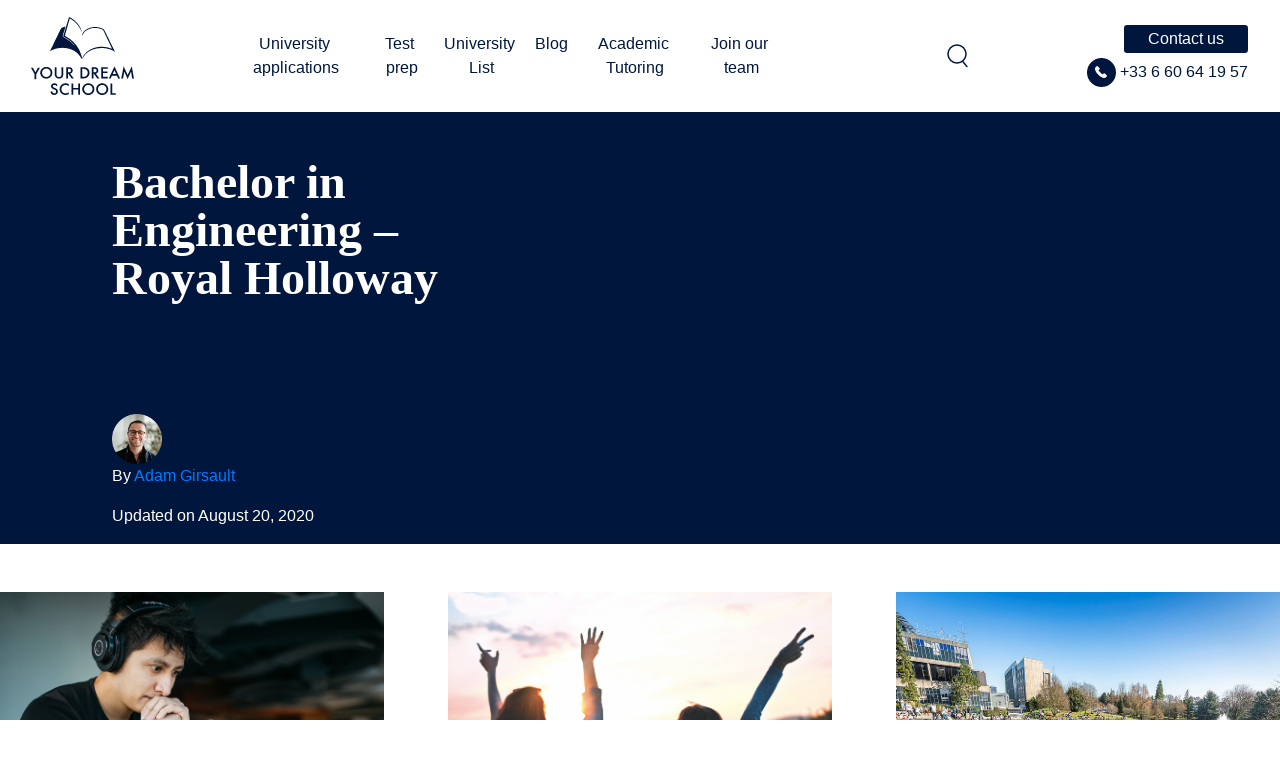

--- FILE ---
content_type: text/html; charset=UTF-8
request_url: https://yourdreamschool.com/cursus/bachelor-in-engineering-royal-holloway/
body_size: 43752
content:
<!doctype html>
<html lang="en-US">
  <head><meta charset="utf-8"><script>if(navigator.userAgent.match(/MSIE|Internet Explorer/i)||navigator.userAgent.match(/Trident\/7\..*?rv:11/i)){var href=document.location.href;if(!href.match(/[?&]nowprocket/)){if(href.indexOf("?")==-1){if(href.indexOf("#")==-1){document.location.href=href+"?nowprocket=1"}else{document.location.href=href.replace("#","?nowprocket=1#")}}else{if(href.indexOf("#")==-1){document.location.href=href+"&nowprocket=1"}else{document.location.href=href.replace("#","&nowprocket=1#")}}}}</script><script>(()=>{class RocketLazyLoadScripts{constructor(){this.v="2.0.3",this.userEvents=["keydown","keyup","mousedown","mouseup","mousemove","mouseover","mouseenter","mouseout","mouseleave","touchmove","touchstart","touchend","touchcancel","wheel","click","dblclick","input","visibilitychange"],this.attributeEvents=["onblur","onclick","oncontextmenu","ondblclick","onfocus","onmousedown","onmouseenter","onmouseleave","onmousemove","onmouseout","onmouseover","onmouseup","onmousewheel","onscroll","onsubmit"]}async t(){this.i(),this.o(),/iP(ad|hone)/.test(navigator.userAgent)&&this.h(),this.u(),this.l(this),this.m(),this.k(this),this.p(this),this._(),await Promise.all([this.R(),this.L()]),this.lastBreath=Date.now(),this.S(this),this.P(),this.D(),this.O(),this.M(),await this.C(this.delayedScripts.normal),await this.C(this.delayedScripts.defer),await this.C(this.delayedScripts.async),this.F("domReady"),await this.T(),await this.j(),await this.I(),this.F("windowLoad"),await this.A(),window.dispatchEvent(new Event("rocket-allScriptsLoaded")),this.everythingLoaded=!0,this.lastTouchEnd&&await new Promise((t=>setTimeout(t,500-Date.now()+this.lastTouchEnd))),this.H(),this.F("all"),this.U(),this.W()}i(){this.CSPIssue=sessionStorage.getItem("rocketCSPIssue"),document.addEventListener("securitypolicyviolation",(t=>{this.CSPIssue||"script-src-elem"!==t.violatedDirective||"data"!==t.blockedURI||(this.CSPIssue=!0,sessionStorage.setItem("rocketCSPIssue",!0))}),{isRocket:!0})}o(){window.addEventListener("pageshow",(t=>{this.persisted=t.persisted,this.realWindowLoadedFired=!0}),{isRocket:!0}),window.addEventListener("pagehide",(()=>{this.onFirstUserAction=null}),{isRocket:!0})}h(){let t;function e(e){t=e}window.addEventListener("touchstart",e,{isRocket:!0}),window.addEventListener("touchend",(function i(o){Math.abs(o.changedTouches[0].pageX-t.changedTouches[0].pageX)<10&&Math.abs(o.changedTouches[0].pageY-t.changedTouches[0].pageY)<10&&o.timeStamp-t.timeStamp<200&&(o.target.dispatchEvent(new PointerEvent("click",{target:o.target,bubbles:!0,cancelable:!0,detail:1})),event.preventDefault(),window.removeEventListener("touchstart",e,{isRocket:!0}),window.removeEventListener("touchend",i,{isRocket:!0}))}),{isRocket:!0})}q(t){this.userActionTriggered||("mousemove"!==t.type||this.firstMousemoveIgnored?"keyup"===t.type||"mouseover"===t.type||"mouseout"===t.type||(this.userActionTriggered=!0,this.onFirstUserAction&&this.onFirstUserAction()):this.firstMousemoveIgnored=!0),"click"===t.type&&t.preventDefault(),this.savedUserEvents.length>0&&(t.stopPropagation(),t.stopImmediatePropagation()),"touchstart"===this.lastEvent&&"touchend"===t.type&&(this.lastTouchEnd=Date.now()),"click"===t.type&&(this.lastTouchEnd=0),this.lastEvent=t.type,this.savedUserEvents.push(t)}u(){this.savedUserEvents=[],this.userEventHandler=this.q.bind(this),this.userEvents.forEach((t=>window.addEventListener(t,this.userEventHandler,{passive:!1,isRocket:!0})))}U(){this.userEvents.forEach((t=>window.removeEventListener(t,this.userEventHandler,{passive:!1,isRocket:!0}))),this.savedUserEvents.forEach((t=>{t.target.dispatchEvent(new window[t.constructor.name](t.type,t))}))}m(){this.eventsMutationObserver=new MutationObserver((t=>{const e="return false";for(const i of t){if("attributes"===i.type){const t=i.target.getAttribute(i.attributeName);t&&t!==e&&(i.target.setAttribute("data-rocket-"+i.attributeName,t),i.target["rocket"+i.attributeName]=new Function("event",t),i.target.setAttribute(i.attributeName,e))}"childList"===i.type&&i.addedNodes.forEach((t=>{if(t.nodeType===Node.ELEMENT_NODE)for(const i of t.attributes)this.attributeEvents.includes(i.name)&&i.value&&""!==i.value&&(t.setAttribute("data-rocket-"+i.name,i.value),t["rocket"+i.name]=new Function("event",i.value),t.setAttribute(i.name,e))}))}})),this.eventsMutationObserver.observe(document,{subtree:!0,childList:!0,attributeFilter:this.attributeEvents})}H(){this.eventsMutationObserver.disconnect(),this.attributeEvents.forEach((t=>{document.querySelectorAll("[data-rocket-"+t+"]").forEach((e=>{e.setAttribute(t,e.getAttribute("data-rocket-"+t)),e.removeAttribute("data-rocket-"+t)}))}))}k(t){Object.defineProperty(HTMLElement.prototype,"onclick",{get(){return this.rocketonclick||null},set(e){this.rocketonclick=e,this.setAttribute(t.everythingLoaded?"onclick":"data-rocket-onclick","this.rocketonclick(event)")}})}S(t){function e(e,i){let o=e[i];e[i]=null,Object.defineProperty(e,i,{get:()=>o,set(s){t.everythingLoaded?o=s:e["rocket"+i]=o=s}})}e(document,"onreadystatechange"),e(window,"onload"),e(window,"onpageshow");try{Object.defineProperty(document,"readyState",{get:()=>t.rocketReadyState,set(e){t.rocketReadyState=e},configurable:!0}),document.readyState="loading"}catch(t){console.log("WPRocket DJE readyState conflict, bypassing")}}l(t){this.originalAddEventListener=EventTarget.prototype.addEventListener,this.originalRemoveEventListener=EventTarget.prototype.removeEventListener,this.savedEventListeners=[],EventTarget.prototype.addEventListener=function(e,i,o){o&&o.isRocket||!t.B(e,this)&&!t.userEvents.includes(e)||t.B(e,this)&&!t.userActionTriggered||e.startsWith("rocket-")||t.everythingLoaded?t.originalAddEventListener.call(this,e,i,o):t.savedEventListeners.push({target:this,remove:!1,type:e,func:i,options:o})},EventTarget.prototype.removeEventListener=function(e,i,o){o&&o.isRocket||!t.B(e,this)&&!t.userEvents.includes(e)||t.B(e,this)&&!t.userActionTriggered||e.startsWith("rocket-")||t.everythingLoaded?t.originalRemoveEventListener.call(this,e,i,o):t.savedEventListeners.push({target:this,remove:!0,type:e,func:i,options:o})}}F(t){"all"===t&&(EventTarget.prototype.addEventListener=this.originalAddEventListener,EventTarget.prototype.removeEventListener=this.originalRemoveEventListener),this.savedEventListeners=this.savedEventListeners.filter((e=>{let i=e.type,o=e.target||window;return"domReady"===t&&"DOMContentLoaded"!==i&&"readystatechange"!==i||("windowLoad"===t&&"load"!==i&&"readystatechange"!==i&&"pageshow"!==i||(this.B(i,o)&&(i="rocket-"+i),e.remove?o.removeEventListener(i,e.func,e.options):o.addEventListener(i,e.func,e.options),!1))}))}p(t){let e;function i(e){return t.everythingLoaded?e:e.split(" ").map((t=>"load"===t||t.startsWith("load.")?"rocket-jquery-load":t)).join(" ")}function o(o){function s(e){const s=o.fn[e];o.fn[e]=o.fn.init.prototype[e]=function(){return this[0]===window&&t.userActionTriggered&&("string"==typeof arguments[0]||arguments[0]instanceof String?arguments[0]=i(arguments[0]):"object"==typeof arguments[0]&&Object.keys(arguments[0]).forEach((t=>{const e=arguments[0][t];delete arguments[0][t],arguments[0][i(t)]=e}))),s.apply(this,arguments),this}}if(o&&o.fn&&!t.allJQueries.includes(o)){const e={DOMContentLoaded:[],"rocket-DOMContentLoaded":[]};for(const t in e)document.addEventListener(t,(()=>{e[t].forEach((t=>t()))}),{isRocket:!0});o.fn.ready=o.fn.init.prototype.ready=function(i){function s(){parseInt(o.fn.jquery)>2?setTimeout((()=>i.bind(document)(o))):i.bind(document)(o)}return t.realDomReadyFired?!t.userActionTriggered||t.fauxDomReadyFired?s():e["rocket-DOMContentLoaded"].push(s):e.DOMContentLoaded.push(s),o([])},s("on"),s("one"),s("off"),t.allJQueries.push(o)}e=o}t.allJQueries=[],o(window.jQuery),Object.defineProperty(window,"jQuery",{get:()=>e,set(t){o(t)}})}P(){const t=new Map;document.write=document.writeln=function(e){const i=document.currentScript,o=document.createRange(),s=i.parentElement;let n=t.get(i);void 0===n&&(n=i.nextSibling,t.set(i,n));const c=document.createDocumentFragment();o.setStart(c,0),c.appendChild(o.createContextualFragment(e)),s.insertBefore(c,n)}}async R(){return new Promise((t=>{this.userActionTriggered?t():this.onFirstUserAction=t}))}async L(){return new Promise((t=>{document.addEventListener("DOMContentLoaded",(()=>{this.realDomReadyFired=!0,t()}),{isRocket:!0})}))}async I(){return this.realWindowLoadedFired?Promise.resolve():new Promise((t=>{window.addEventListener("load",t,{isRocket:!0})}))}M(){this.pendingScripts=[];this.scriptsMutationObserver=new MutationObserver((t=>{for(const e of t)e.addedNodes.forEach((t=>{"SCRIPT"!==t.tagName||t.noModule||t.isWPRocket||this.pendingScripts.push({script:t,promise:new Promise((e=>{const i=()=>{const i=this.pendingScripts.findIndex((e=>e.script===t));i>=0&&this.pendingScripts.splice(i,1),e()};t.addEventListener("load",i,{isRocket:!0}),t.addEventListener("error",i,{isRocket:!0}),setTimeout(i,1e3)}))})}))})),this.scriptsMutationObserver.observe(document,{childList:!0,subtree:!0})}async j(){await this.J(),this.pendingScripts.length?(await this.pendingScripts[0].promise,await this.j()):this.scriptsMutationObserver.disconnect()}D(){this.delayedScripts={normal:[],async:[],defer:[]},document.querySelectorAll("script[type$=rocketlazyloadscript]").forEach((t=>{t.hasAttribute("data-rocket-src")?t.hasAttribute("async")&&!1!==t.async?this.delayedScripts.async.push(t):t.hasAttribute("defer")&&!1!==t.defer||"module"===t.getAttribute("data-rocket-type")?this.delayedScripts.defer.push(t):this.delayedScripts.normal.push(t):this.delayedScripts.normal.push(t)}))}async _(){await this.L();let t=[];document.querySelectorAll("script[type$=rocketlazyloadscript][data-rocket-src]").forEach((e=>{let i=e.getAttribute("data-rocket-src");if(i&&!i.startsWith("data:")){i.startsWith("//")&&(i=location.protocol+i);try{const o=new URL(i).origin;o!==location.origin&&t.push({src:o,crossOrigin:e.crossOrigin||"module"===e.getAttribute("data-rocket-type")})}catch(t){}}})),t=[...new Map(t.map((t=>[JSON.stringify(t),t]))).values()],this.N(t,"preconnect")}async $(t){if(await this.G(),!0!==t.noModule||!("noModule"in HTMLScriptElement.prototype))return new Promise((e=>{let i;function o(){(i||t).setAttribute("data-rocket-status","executed"),e()}try{if(navigator.userAgent.includes("Firefox/")||""===navigator.vendor||this.CSPIssue)i=document.createElement("script"),[...t.attributes].forEach((t=>{let e=t.nodeName;"type"!==e&&("data-rocket-type"===e&&(e="type"),"data-rocket-src"===e&&(e="src"),i.setAttribute(e,t.nodeValue))})),t.text&&(i.text=t.text),t.nonce&&(i.nonce=t.nonce),i.hasAttribute("src")?(i.addEventListener("load",o,{isRocket:!0}),i.addEventListener("error",(()=>{i.setAttribute("data-rocket-status","failed-network"),e()}),{isRocket:!0}),setTimeout((()=>{i.isConnected||e()}),1)):(i.text=t.text,o()),i.isWPRocket=!0,t.parentNode.replaceChild(i,t);else{const i=t.getAttribute("data-rocket-type"),s=t.getAttribute("data-rocket-src");i?(t.type=i,t.removeAttribute("data-rocket-type")):t.removeAttribute("type"),t.addEventListener("load",o,{isRocket:!0}),t.addEventListener("error",(i=>{this.CSPIssue&&i.target.src.startsWith("data:")?(console.log("WPRocket: CSP fallback activated"),t.removeAttribute("src"),this.$(t).then(e)):(t.setAttribute("data-rocket-status","failed-network"),e())}),{isRocket:!0}),s?(t.fetchPriority="high",t.removeAttribute("data-rocket-src"),t.src=s):t.src="data:text/javascript;base64,"+window.btoa(unescape(encodeURIComponent(t.text)))}}catch(i){t.setAttribute("data-rocket-status","failed-transform"),e()}}));t.setAttribute("data-rocket-status","skipped")}async C(t){const e=t.shift();return e?(e.isConnected&&await this.$(e),this.C(t)):Promise.resolve()}O(){this.N([...this.delayedScripts.normal,...this.delayedScripts.defer,...this.delayedScripts.async],"preload")}N(t,e){this.trash=this.trash||[];let i=!0;var o=document.createDocumentFragment();t.forEach((t=>{const s=t.getAttribute&&t.getAttribute("data-rocket-src")||t.src;if(s&&!s.startsWith("data:")){const n=document.createElement("link");n.href=s,n.rel=e,"preconnect"!==e&&(n.as="script",n.fetchPriority=i?"high":"low"),t.getAttribute&&"module"===t.getAttribute("data-rocket-type")&&(n.crossOrigin=!0),t.crossOrigin&&(n.crossOrigin=t.crossOrigin),t.integrity&&(n.integrity=t.integrity),t.nonce&&(n.nonce=t.nonce),o.appendChild(n),this.trash.push(n),i=!1}})),document.head.appendChild(o)}W(){this.trash.forEach((t=>t.remove()))}async T(){try{document.readyState="interactive"}catch(t){}this.fauxDomReadyFired=!0;try{await this.G(),document.dispatchEvent(new Event("rocket-readystatechange")),await this.G(),document.rocketonreadystatechange&&document.rocketonreadystatechange(),await this.G(),document.dispatchEvent(new Event("rocket-DOMContentLoaded")),await this.G(),window.dispatchEvent(new Event("rocket-DOMContentLoaded"))}catch(t){console.error(t)}}async A(){try{document.readyState="complete"}catch(t){}try{await this.G(),document.dispatchEvent(new Event("rocket-readystatechange")),await this.G(),document.rocketonreadystatechange&&document.rocketonreadystatechange(),await this.G(),window.dispatchEvent(new Event("rocket-load")),await this.G(),window.rocketonload&&window.rocketonload(),await this.G(),this.allJQueries.forEach((t=>t(window).trigger("rocket-jquery-load"))),await this.G();const t=new Event("rocket-pageshow");t.persisted=this.persisted,window.dispatchEvent(t),await this.G(),window.rocketonpageshow&&window.rocketonpageshow({persisted:this.persisted})}catch(t){console.error(t)}}async G(){Date.now()-this.lastBreath>45&&(await this.J(),this.lastBreath=Date.now())}async J(){return document.hidden?new Promise((t=>setTimeout(t))):new Promise((t=>requestAnimationFrame(t)))}B(t,e){return e===document&&"readystatechange"===t||(e===document&&"DOMContentLoaded"===t||(e===window&&"DOMContentLoaded"===t||(e===window&&"load"===t||e===window&&"pageshow"===t)))}static run(){(new RocketLazyLoadScripts).t()}}RocketLazyLoadScripts.run()})();</script>
  
  <meta http-equiv="x-ua-compatible" content="ie=edge">
  <meta name="viewport" content="width=device-width, initial-scale=1, shrink-to-fit=no">
  <meta name='robots' content='index, follow, max-image-preview:large, max-snippet:-1, max-video-preview:-1' />
	<style>img:is([sizes="auto" i], [sizes^="auto," i]) { contain-intrinsic-size: 3000px 1500px }</style>
	
	<!-- This site is optimized with the Yoast SEO Premium plugin v25.8 (Yoast SEO v25.8) - https://yoast.com/wordpress/plugins/seo/ -->
	<title>Bachelor in Engineering - Royal Holloway - yourdreamschool.com</title><link rel="stylesheet" href="https://yourdreamschool.com/wp-content/cache/fonts/1/google-fonts/css/4/0/c/a67e2ea7ea781943eb2a65ec420d8.css" data-wpr-hosted-gf-parameters="family=Poppins%3Aital%2Cwght%400%2C100%3B0%2C200%3B0%2C300%3B0%2C400%3B0%2C500%3B0%2C600%3B0%2C700%3B0%2C800%3B0%2C900%3B1%2C100%3B1%2C200%3B1%2C300%3B1%2C400%3B1%2C500%3B1%2C600%3B1%2C700%3B1%2C800%3B1%2C900%26amp%3Bdisplay%3Dswap&display=swap"/>
	<link rel="canonical" href="https://yourdreamschool.fr/cursus/bachelor-in-engineering-royal-holloway/" />
	<meta property="og:locale" content="en_US" />
	<meta property="og:type" content="article" />
	<meta property="og:title" content="Bachelor in Engineering - Royal Holloway" />
	<meta property="og:url" content="https://yourdreamschool.com/cursus/bachelor-in-engineering-royal-holloway/" />
	<meta property="og:site_name" content="yourdreamschool.com" />
	<meta property="article:modified_time" content="2020-08-20T15:05:12+00:00" />
	<meta name="twitter:card" content="summary_large_image" />
	<script type="application/ld+json" class="yoast-schema-graph">{"@context":"https://schema.org","@graph":[{"@type":"WebPage","@id":"https://yourdreamschool.com/cursus/bachelor-in-engineering-royal-holloway/","url":"https://yourdreamschool.com/cursus/bachelor-in-engineering-royal-holloway/","name":"Bachelor in Engineering - Royal Holloway - yourdreamschool.com","isPartOf":{"@id":"https://yourdreamschool.com/#website"},"datePublished":"2020-08-20T15:05:11+00:00","dateModified":"2020-08-20T15:05:12+00:00","breadcrumb":{"@id":"https://yourdreamschool.com/cursus/bachelor-in-engineering-royal-holloway/#breadcrumb"},"inLanguage":"en-US","potentialAction":[{"@type":"ReadAction","target":["https://yourdreamschool.com/cursus/bachelor-in-engineering-royal-holloway/"]}]},{"@type":"BreadcrumbList","@id":"https://yourdreamschool.com/cursus/bachelor-in-engineering-royal-holloway/#breadcrumb","itemListElement":[{"@type":"ListItem","position":1,"name":"Home","item":"https://yourdreamschool.com/"},{"@type":"ListItem","position":2,"name":"Cursus","item":"https://yourdreamschool.com/cursus/"},{"@type":"ListItem","position":3,"name":"Bachelor in Engineering &#8211; Royal Holloway"}]},{"@type":"WebSite","@id":"https://yourdreamschool.com/#website","url":"https://yourdreamschool.com/","name":"yourdreamschool.com","description":"Your Dream School","potentialAction":[{"@type":"SearchAction","target":{"@type":"EntryPoint","urlTemplate":"https://yourdreamschool.com/?s={search_term_string}"},"query-input":{"@type":"PropertyValueSpecification","valueRequired":true,"valueName":"search_term_string"}}],"inLanguage":"en-US"}]}</script>
	<!-- / Yoast SEO Premium plugin. -->


<link rel='dns-prefetch' href='//cdnjs.cloudflare.com' />
<link rel='dns-prefetch' href='//client.crisp.chat' />
<link rel='dns-prefetch' href='//cdn.jsdelivr.net' />
<link rel='dns-prefetch' href='//yourdreamschool.fr' />


<script type="rocketlazyloadscript" data-rocket-type="text/javascript">
/* <![CDATA[ */
window._wpemojiSettings = {"baseUrl":"https:\/\/s.w.org\/images\/core\/emoji\/16.0.1\/72x72\/","ext":".png","svgUrl":"https:\/\/s.w.org\/images\/core\/emoji\/16.0.1\/svg\/","svgExt":".svg","source":{"concatemoji":"https:\/\/yourdreamschool.com\/wp-includes\/js\/wp-emoji-release.min.js?ver=6.8.3"}};
/*! This file is auto-generated */
!function(s,n){var o,i,e;function c(e){try{var t={supportTests:e,timestamp:(new Date).valueOf()};sessionStorage.setItem(o,JSON.stringify(t))}catch(e){}}function p(e,t,n){e.clearRect(0,0,e.canvas.width,e.canvas.height),e.fillText(t,0,0);var t=new Uint32Array(e.getImageData(0,0,e.canvas.width,e.canvas.height).data),a=(e.clearRect(0,0,e.canvas.width,e.canvas.height),e.fillText(n,0,0),new Uint32Array(e.getImageData(0,0,e.canvas.width,e.canvas.height).data));return t.every(function(e,t){return e===a[t]})}function u(e,t){e.clearRect(0,0,e.canvas.width,e.canvas.height),e.fillText(t,0,0);for(var n=e.getImageData(16,16,1,1),a=0;a<n.data.length;a++)if(0!==n.data[a])return!1;return!0}function f(e,t,n,a){switch(t){case"flag":return n(e,"\ud83c\udff3\ufe0f\u200d\u26a7\ufe0f","\ud83c\udff3\ufe0f\u200b\u26a7\ufe0f")?!1:!n(e,"\ud83c\udde8\ud83c\uddf6","\ud83c\udde8\u200b\ud83c\uddf6")&&!n(e,"\ud83c\udff4\udb40\udc67\udb40\udc62\udb40\udc65\udb40\udc6e\udb40\udc67\udb40\udc7f","\ud83c\udff4\u200b\udb40\udc67\u200b\udb40\udc62\u200b\udb40\udc65\u200b\udb40\udc6e\u200b\udb40\udc67\u200b\udb40\udc7f");case"emoji":return!a(e,"\ud83e\udedf")}return!1}function g(e,t,n,a){var r="undefined"!=typeof WorkerGlobalScope&&self instanceof WorkerGlobalScope?new OffscreenCanvas(300,150):s.createElement("canvas"),o=r.getContext("2d",{willReadFrequently:!0}),i=(o.textBaseline="top",o.font="600 32px Arial",{});return e.forEach(function(e){i[e]=t(o,e,n,a)}),i}function t(e){var t=s.createElement("script");t.src=e,t.defer=!0,s.head.appendChild(t)}"undefined"!=typeof Promise&&(o="wpEmojiSettingsSupports",i=["flag","emoji"],n.supports={everything:!0,everythingExceptFlag:!0},e=new Promise(function(e){s.addEventListener("DOMContentLoaded",e,{once:!0})}),new Promise(function(t){var n=function(){try{var e=JSON.parse(sessionStorage.getItem(o));if("object"==typeof e&&"number"==typeof e.timestamp&&(new Date).valueOf()<e.timestamp+604800&&"object"==typeof e.supportTests)return e.supportTests}catch(e){}return null}();if(!n){if("undefined"!=typeof Worker&&"undefined"!=typeof OffscreenCanvas&&"undefined"!=typeof URL&&URL.createObjectURL&&"undefined"!=typeof Blob)try{var e="postMessage("+g.toString()+"("+[JSON.stringify(i),f.toString(),p.toString(),u.toString()].join(",")+"));",a=new Blob([e],{type:"text/javascript"}),r=new Worker(URL.createObjectURL(a),{name:"wpTestEmojiSupports"});return void(r.onmessage=function(e){c(n=e.data),r.terminate(),t(n)})}catch(e){}c(n=g(i,f,p,u))}t(n)}).then(function(e){for(var t in e)n.supports[t]=e[t],n.supports.everything=n.supports.everything&&n.supports[t],"flag"!==t&&(n.supports.everythingExceptFlag=n.supports.everythingExceptFlag&&n.supports[t]);n.supports.everythingExceptFlag=n.supports.everythingExceptFlag&&!n.supports.flag,n.DOMReady=!1,n.readyCallback=function(){n.DOMReady=!0}}).then(function(){return e}).then(function(){var e;n.supports.everything||(n.readyCallback(),(e=n.source||{}).concatemoji?t(e.concatemoji):e.wpemoji&&e.twemoji&&(t(e.twemoji),t(e.wpemoji)))}))}((window,document),window._wpemojiSettings);
/* ]]> */
</script>
<link data-minify="1" rel='stylesheet' id='slickCss-css' href='https://yourdreamschool.com/wp-content/cache/min/1/npm/slick-carousel@1.8.1/slick/slick.css?ver=1768923878' type='text/css' media='all' />
<link rel='stylesheet' id='wp-event-manager-frontend-css' href='https://yourdreamschool.com/wp-content/plugins/wp-event-manager/assets/css/frontend.min.css?ver=6.8.3' type='text/css' media='all' />
<link data-minify="1" rel='stylesheet' id='wp-event-manager-jquery-ui-daterangepicker-css' href='https://yourdreamschool.com/wp-content/cache/min/1/wp-content/plugins/wp-event-manager/assets/js/jquery-ui-daterangepicker/jquery.comiseo.daterangepicker.css?ver=1768923878' type='text/css' media='all' />
<link data-minify="1" rel='stylesheet' id='wp-event-manager-jquery-ui-daterangepicker-style-css' href='https://yourdreamschool.com/wp-content/cache/min/1/wp-content/plugins/wp-event-manager/assets/js/jquery-ui-daterangepicker/styles.css?ver=1768923878' type='text/css' media='all' />
<link data-minify="1" rel='stylesheet' id='wp-event-manager-jquery-ui-css-css' href='https://yourdreamschool.com/wp-content/cache/background-css/1/yourdreamschool.com/wp-content/cache/min/1/wp-content/plugins/wp-event-manager/assets/js/jquery-ui/jquery-ui.css?ver=1768923878&wpr_t=1769718086' type='text/css' media='all' />
<link rel='stylesheet' id='wp-event-manager-grid-style-css' href='https://yourdreamschool.com/wp-content/plugins/wp-event-manager/assets/css/wpem-grid.min.css?ver=6.8.3' type='text/css' media='all' />
<link data-minify="1" rel='stylesheet' id='wp-event-manager-font-style-css' href='https://yourdreamschool.com/wp-content/cache/min/1/wp-content/plugins/wp-event-manager/assets/fonts/style.css?ver=1768923878' type='text/css' media='all' />
<style id='wp-emoji-styles-inline-css' type='text/css'>

	img.wp-smiley, img.emoji {
		display: inline !important;
		border: none !important;
		box-shadow: none !important;
		height: 1em !important;
		width: 1em !important;
		margin: 0 0.07em !important;
		vertical-align: -0.1em !important;
		background: none !important;
		padding: 0 !important;
	}
</style>
<link rel='stylesheet' id='wp-block-library-css' href='https://yourdreamschool.com/wp-includes/css/dist/block-library/style.min.css?ver=6.8.3' type='text/css' media='all' />
<link data-minify="1" rel='stylesheet' id='k_carousel-cgb-style-css-css' href='https://yourdreamschool.com/wp-content/cache/min/1/wp-content/plugins/yourdreamschool-plugins-carousel/dist/blocks.style.build.css?ver=1768923878' type='text/css' media='all' />
<link data-minify="1" rel='stylesheet' id='jet-engine-frontend-css' href='https://yourdreamschool.com/wp-content/cache/min/1/wp-content/plugins/jet-engine/assets/css/frontend.css?ver=1768923878' type='text/css' media='all' />
<style id='global-styles-inline-css' type='text/css'>
:root{--wp--preset--aspect-ratio--square: 1;--wp--preset--aspect-ratio--4-3: 4/3;--wp--preset--aspect-ratio--3-4: 3/4;--wp--preset--aspect-ratio--3-2: 3/2;--wp--preset--aspect-ratio--2-3: 2/3;--wp--preset--aspect-ratio--16-9: 16/9;--wp--preset--aspect-ratio--9-16: 9/16;--wp--preset--color--black: #000000;--wp--preset--color--cyan-bluish-gray: #abb8c3;--wp--preset--color--white: #ffffff;--wp--preset--color--pale-pink: #f78da7;--wp--preset--color--vivid-red: #cf2e2e;--wp--preset--color--luminous-vivid-orange: #ff6900;--wp--preset--color--luminous-vivid-amber: #fcb900;--wp--preset--color--light-green-cyan: #7bdcb5;--wp--preset--color--vivid-green-cyan: #00d084;--wp--preset--color--pale-cyan-blue: #8ed1fc;--wp--preset--color--vivid-cyan-blue: #0693e3;--wp--preset--color--vivid-purple: #9b51e0;--wp--preset--gradient--vivid-cyan-blue-to-vivid-purple: linear-gradient(135deg,rgba(6,147,227,1) 0%,rgb(155,81,224) 100%);--wp--preset--gradient--light-green-cyan-to-vivid-green-cyan: linear-gradient(135deg,rgb(122,220,180) 0%,rgb(0,208,130) 100%);--wp--preset--gradient--luminous-vivid-amber-to-luminous-vivid-orange: linear-gradient(135deg,rgba(252,185,0,1) 0%,rgba(255,105,0,1) 100%);--wp--preset--gradient--luminous-vivid-orange-to-vivid-red: linear-gradient(135deg,rgba(255,105,0,1) 0%,rgb(207,46,46) 100%);--wp--preset--gradient--very-light-gray-to-cyan-bluish-gray: linear-gradient(135deg,rgb(238,238,238) 0%,rgb(169,184,195) 100%);--wp--preset--gradient--cool-to-warm-spectrum: linear-gradient(135deg,rgb(74,234,220) 0%,rgb(151,120,209) 20%,rgb(207,42,186) 40%,rgb(238,44,130) 60%,rgb(251,105,98) 80%,rgb(254,248,76) 100%);--wp--preset--gradient--blush-light-purple: linear-gradient(135deg,rgb(255,206,236) 0%,rgb(152,150,240) 100%);--wp--preset--gradient--blush-bordeaux: linear-gradient(135deg,rgb(254,205,165) 0%,rgb(254,45,45) 50%,rgb(107,0,62) 100%);--wp--preset--gradient--luminous-dusk: linear-gradient(135deg,rgb(255,203,112) 0%,rgb(199,81,192) 50%,rgb(65,88,208) 100%);--wp--preset--gradient--pale-ocean: linear-gradient(135deg,rgb(255,245,203) 0%,rgb(182,227,212) 50%,rgb(51,167,181) 100%);--wp--preset--gradient--electric-grass: linear-gradient(135deg,rgb(202,248,128) 0%,rgb(113,206,126) 100%);--wp--preset--gradient--midnight: linear-gradient(135deg,rgb(2,3,129) 0%,rgb(40,116,252) 100%);--wp--preset--font-size--small: 13px;--wp--preset--font-size--medium: 20px;--wp--preset--font-size--large: 36px;--wp--preset--font-size--x-large: 42px;--wp--preset--spacing--20: 0.44rem;--wp--preset--spacing--30: 0.67rem;--wp--preset--spacing--40: 1rem;--wp--preset--spacing--50: 1.5rem;--wp--preset--spacing--60: 2.25rem;--wp--preset--spacing--70: 3.38rem;--wp--preset--spacing--80: 5.06rem;--wp--preset--shadow--natural: 6px 6px 9px rgba(0, 0, 0, 0.2);--wp--preset--shadow--deep: 12px 12px 50px rgba(0, 0, 0, 0.4);--wp--preset--shadow--sharp: 6px 6px 0px rgba(0, 0, 0, 0.2);--wp--preset--shadow--outlined: 6px 6px 0px -3px rgba(255, 255, 255, 1), 6px 6px rgba(0, 0, 0, 1);--wp--preset--shadow--crisp: 6px 6px 0px rgba(0, 0, 0, 1);}:where(body) { margin: 0; }.wp-site-blocks > .alignleft { float: left; margin-right: 2em; }.wp-site-blocks > .alignright { float: right; margin-left: 2em; }.wp-site-blocks > .aligncenter { justify-content: center; margin-left: auto; margin-right: auto; }:where(.is-layout-flex){gap: 0.5em;}:where(.is-layout-grid){gap: 0.5em;}.is-layout-flow > .alignleft{float: left;margin-inline-start: 0;margin-inline-end: 2em;}.is-layout-flow > .alignright{float: right;margin-inline-start: 2em;margin-inline-end: 0;}.is-layout-flow > .aligncenter{margin-left: auto !important;margin-right: auto !important;}.is-layout-constrained > .alignleft{float: left;margin-inline-start: 0;margin-inline-end: 2em;}.is-layout-constrained > .alignright{float: right;margin-inline-start: 2em;margin-inline-end: 0;}.is-layout-constrained > .aligncenter{margin-left: auto !important;margin-right: auto !important;}.is-layout-constrained > :where(:not(.alignleft):not(.alignright):not(.alignfull)){margin-left: auto !important;margin-right: auto !important;}body .is-layout-flex{display: flex;}.is-layout-flex{flex-wrap: wrap;align-items: center;}.is-layout-flex > :is(*, div){margin: 0;}body .is-layout-grid{display: grid;}.is-layout-grid > :is(*, div){margin: 0;}body{padding-top: 0px;padding-right: 0px;padding-bottom: 0px;padding-left: 0px;}a:where(:not(.wp-element-button)){text-decoration: underline;}:root :where(.wp-element-button, .wp-block-button__link){background-color: #32373c;border-width: 0;color: #fff;font-family: inherit;font-size: inherit;line-height: inherit;padding: calc(0.667em + 2px) calc(1.333em + 2px);text-decoration: none;}.has-black-color{color: var(--wp--preset--color--black) !important;}.has-cyan-bluish-gray-color{color: var(--wp--preset--color--cyan-bluish-gray) !important;}.has-white-color{color: var(--wp--preset--color--white) !important;}.has-pale-pink-color{color: var(--wp--preset--color--pale-pink) !important;}.has-vivid-red-color{color: var(--wp--preset--color--vivid-red) !important;}.has-luminous-vivid-orange-color{color: var(--wp--preset--color--luminous-vivid-orange) !important;}.has-luminous-vivid-amber-color{color: var(--wp--preset--color--luminous-vivid-amber) !important;}.has-light-green-cyan-color{color: var(--wp--preset--color--light-green-cyan) !important;}.has-vivid-green-cyan-color{color: var(--wp--preset--color--vivid-green-cyan) !important;}.has-pale-cyan-blue-color{color: var(--wp--preset--color--pale-cyan-blue) !important;}.has-vivid-cyan-blue-color{color: var(--wp--preset--color--vivid-cyan-blue) !important;}.has-vivid-purple-color{color: var(--wp--preset--color--vivid-purple) !important;}.has-black-background-color{background-color: var(--wp--preset--color--black) !important;}.has-cyan-bluish-gray-background-color{background-color: var(--wp--preset--color--cyan-bluish-gray) !important;}.has-white-background-color{background-color: var(--wp--preset--color--white) !important;}.has-pale-pink-background-color{background-color: var(--wp--preset--color--pale-pink) !important;}.has-vivid-red-background-color{background-color: var(--wp--preset--color--vivid-red) !important;}.has-luminous-vivid-orange-background-color{background-color: var(--wp--preset--color--luminous-vivid-orange) !important;}.has-luminous-vivid-amber-background-color{background-color: var(--wp--preset--color--luminous-vivid-amber) !important;}.has-light-green-cyan-background-color{background-color: var(--wp--preset--color--light-green-cyan) !important;}.has-vivid-green-cyan-background-color{background-color: var(--wp--preset--color--vivid-green-cyan) !important;}.has-pale-cyan-blue-background-color{background-color: var(--wp--preset--color--pale-cyan-blue) !important;}.has-vivid-cyan-blue-background-color{background-color: var(--wp--preset--color--vivid-cyan-blue) !important;}.has-vivid-purple-background-color{background-color: var(--wp--preset--color--vivid-purple) !important;}.has-black-border-color{border-color: var(--wp--preset--color--black) !important;}.has-cyan-bluish-gray-border-color{border-color: var(--wp--preset--color--cyan-bluish-gray) !important;}.has-white-border-color{border-color: var(--wp--preset--color--white) !important;}.has-pale-pink-border-color{border-color: var(--wp--preset--color--pale-pink) !important;}.has-vivid-red-border-color{border-color: var(--wp--preset--color--vivid-red) !important;}.has-luminous-vivid-orange-border-color{border-color: var(--wp--preset--color--luminous-vivid-orange) !important;}.has-luminous-vivid-amber-border-color{border-color: var(--wp--preset--color--luminous-vivid-amber) !important;}.has-light-green-cyan-border-color{border-color: var(--wp--preset--color--light-green-cyan) !important;}.has-vivid-green-cyan-border-color{border-color: var(--wp--preset--color--vivid-green-cyan) !important;}.has-pale-cyan-blue-border-color{border-color: var(--wp--preset--color--pale-cyan-blue) !important;}.has-vivid-cyan-blue-border-color{border-color: var(--wp--preset--color--vivid-cyan-blue) !important;}.has-vivid-purple-border-color{border-color: var(--wp--preset--color--vivid-purple) !important;}.has-vivid-cyan-blue-to-vivid-purple-gradient-background{background: var(--wp--preset--gradient--vivid-cyan-blue-to-vivid-purple) !important;}.has-light-green-cyan-to-vivid-green-cyan-gradient-background{background: var(--wp--preset--gradient--light-green-cyan-to-vivid-green-cyan) !important;}.has-luminous-vivid-amber-to-luminous-vivid-orange-gradient-background{background: var(--wp--preset--gradient--luminous-vivid-amber-to-luminous-vivid-orange) !important;}.has-luminous-vivid-orange-to-vivid-red-gradient-background{background: var(--wp--preset--gradient--luminous-vivid-orange-to-vivid-red) !important;}.has-very-light-gray-to-cyan-bluish-gray-gradient-background{background: var(--wp--preset--gradient--very-light-gray-to-cyan-bluish-gray) !important;}.has-cool-to-warm-spectrum-gradient-background{background: var(--wp--preset--gradient--cool-to-warm-spectrum) !important;}.has-blush-light-purple-gradient-background{background: var(--wp--preset--gradient--blush-light-purple) !important;}.has-blush-bordeaux-gradient-background{background: var(--wp--preset--gradient--blush-bordeaux) !important;}.has-luminous-dusk-gradient-background{background: var(--wp--preset--gradient--luminous-dusk) !important;}.has-pale-ocean-gradient-background{background: var(--wp--preset--gradient--pale-ocean) !important;}.has-electric-grass-gradient-background{background: var(--wp--preset--gradient--electric-grass) !important;}.has-midnight-gradient-background{background: var(--wp--preset--gradient--midnight) !important;}.has-small-font-size{font-size: var(--wp--preset--font-size--small) !important;}.has-medium-font-size{font-size: var(--wp--preset--font-size--medium) !important;}.has-large-font-size{font-size: var(--wp--preset--font-size--large) !important;}.has-x-large-font-size{font-size: var(--wp--preset--font-size--x-large) !important;}
:where(.wp-block-post-template.is-layout-flex){gap: 1.25em;}:where(.wp-block-post-template.is-layout-grid){gap: 1.25em;}
:where(.wp-block-columns.is-layout-flex){gap: 2em;}:where(.wp-block-columns.is-layout-grid){gap: 2em;}
:root :where(.wp-block-pullquote){font-size: 1.5em;line-height: 1.6;}
</style>
<link data-minify="1" rel='stylesheet' id='woocommerce-layout-css' href='https://yourdreamschool.com/wp-content/cache/min/1/wp-content/plugins/woocommerce/assets/css/woocommerce-layout.css?ver=1768923878' type='text/css' media='all' />
<link data-minify="1" rel='stylesheet' id='woocommerce-smallscreen-css' href='https://yourdreamschool.com/wp-content/cache/min/1/wp-content/plugins/woocommerce/assets/css/woocommerce-smallscreen.css?ver=1768923878' type='text/css' media='only screen and (max-width: 768px)' />
<link data-minify="1" rel='stylesheet' id='woocommerce-general-css' href='https://yourdreamschool.com/wp-content/cache/background-css/1/yourdreamschool.com/wp-content/cache/min/1/wp-content/plugins/woocommerce/assets/css/woocommerce.css?ver=1768923878&wpr_t=1769718086' type='text/css' media='all' />
<style id='woocommerce-inline-inline-css' type='text/css'>
.woocommerce form .form-row .required { visibility: visible; }
</style>
<link rel='stylesheet' id='wp-event-manager-jquery-timepicker-css-css' href='https://yourdreamschool.com/wp-content/plugins/wp-event-manager/assets/js/jquery-timepicker/jquery.timepicker.min.css?ver=6.8.3' type='text/css' media='all' />
<link rel='stylesheet' id='wpml-legacy-horizontal-list-0-css' href='https://yourdreamschool.com/wp-content/plugins/sitepress-multilingual-cms/templates/language-switchers/legacy-list-horizontal/style.min.css?ver=1' type='text/css' media='all' />
<link data-minify="1" rel='stylesheet' id='brands-styles-css' href='https://yourdreamschool.com/wp-content/cache/min/1/wp-content/plugins/woocommerce/assets/css/brands.css?ver=1768923878' type='text/css' media='all' />

<link data-minify="1" rel='stylesheet' id='sage/main.css-css' href='https://yourdreamschool.com/wp-content/cache/min/1/wp-content/themes/yourdreamschool-theme/dist/styles/main_7a36d222.css?ver=1768923878' type='text/css' media='all' />
<style id='rocket-lazyload-inline-css' type='text/css'>
.rll-youtube-player{position:relative;padding-bottom:56.23%;height:0;overflow:hidden;max-width:100%;}.rll-youtube-player:focus-within{outline: 2px solid currentColor;outline-offset: 5px;}.rll-youtube-player iframe{position:absolute;top:0;left:0;width:100%;height:100%;z-index:100;background:0 0}.rll-youtube-player img{bottom:0;display:block;left:0;margin:auto;max-width:100%;width:100%;position:absolute;right:0;top:0;border:none;height:auto;-webkit-transition:.4s all;-moz-transition:.4s all;transition:.4s all}.rll-youtube-player img:hover{-webkit-filter:brightness(75%)}.rll-youtube-player .play{height:100%;width:100%;left:0;top:0;position:absolute;background:var(--wpr-bg-6c7539f9-b6b2-4162-81fd-09656eb4ce58) no-repeat center;background-color: transparent !important;cursor:pointer;border:none;}
</style>
<script type="text/javascript" src="https://yourdreamschool.com/wp-includes/js/jquery/jquery.min.js?ver=3.7.1" id="jquery-core-js"></script>
<script type="rocketlazyloadscript" data-rocket-type="text/javascript" data-rocket-src="https://yourdreamschool.com/wp-includes/js/jquery/jquery-migrate.min.js?ver=3.4.1" id="jquery-migrate-js" data-rocket-defer defer></script>
<script type="rocketlazyloadscript" data-rocket-type="text/javascript" data-rocket-src="https://yourdreamschool.com/wp-content/plugins/woocommerce/assets/js/jquery-blockui/jquery.blockUI.min.js?ver=2.7.0-wc.10.1.3" id="jquery-blockui-js" defer="defer" data-wp-strategy="defer"></script>
<script type="text/javascript" id="wc-add-to-cart-js-extra">
/* <![CDATA[ */
var wc_add_to_cart_params = {"ajax_url":"\/wp-admin\/admin-ajax.php","wc_ajax_url":"\/?wc-ajax=%%endpoint%%","i18n_view_cart":"View cart","cart_url":"https:\/\/yourdreamschool.com\/cart\/","is_cart":"","cart_redirect_after_add":"no"};
/* ]]> */
</script>
<script type="rocketlazyloadscript" data-rocket-type="text/javascript" data-rocket-src="https://yourdreamschool.com/wp-content/plugins/woocommerce/assets/js/frontend/add-to-cart.min.js?ver=10.1.3" id="wc-add-to-cart-js" defer="defer" data-wp-strategy="defer"></script>
<script type="rocketlazyloadscript" data-rocket-type="text/javascript" data-rocket-src="https://yourdreamschool.com/wp-content/plugins/woocommerce/assets/js/js-cookie/js.cookie.min.js?ver=2.1.4-wc.10.1.3" id="js-cookie-js" defer="defer" data-wp-strategy="defer"></script>
<script type="text/javascript" id="woocommerce-js-extra">
/* <![CDATA[ */
var woocommerce_params = {"ajax_url":"\/wp-admin\/admin-ajax.php","wc_ajax_url":"\/?wc-ajax=%%endpoint%%","i18n_password_show":"Show password","i18n_password_hide":"Hide password"};
/* ]]> */
</script>
<script type="rocketlazyloadscript" data-rocket-type="text/javascript" data-rocket-src="https://yourdreamschool.com/wp-content/plugins/woocommerce/assets/js/frontend/woocommerce.min.js?ver=10.1.3" id="woocommerce-js" defer="defer" data-wp-strategy="defer"></script>
<script type="text/javascript" id="wpml-xdomain-data-js-extra">
/* <![CDATA[ */
var wpml_xdomain_data = {"css_selector":"wpml-ls-item","ajax_url":"https:\/\/yourdreamschool.com\/wp-admin\/admin-ajax.php","current_lang":"en","_nonce":"2224509149"};
/* ]]> */
</script>
<script type="rocketlazyloadscript" data-minify="1" data-rocket-type="text/javascript" data-rocket-src="https://yourdreamschool.com/wp-content/cache/min/1/wp-content/plugins/sitepress-multilingual-cms/res/js/xdomain-data.js?ver=1763469871" id="wpml-xdomain-data-js" defer="defer" data-wp-strategy="defer"></script>
<link rel="https://api.w.org/" href="https://yourdreamschool.com/wp-json/" /><link rel="alternate" title="JSON" type="application/json" href="https://yourdreamschool.com/wp-json/wp/v2/cursus/2126" /><link rel="EditURI" type="application/rsd+xml" title="RSD" href="https://yourdreamschool.com/xmlrpc.php?rsd" />
<meta name="generator" content="WordPress 6.8.3" />
<meta name="generator" content="WooCommerce 10.1.3" />
<link rel='shortlink' href='https://yourdreamschool.com/?p=2126' />
<link rel="alternate" title="oEmbed (JSON)" type="application/json+oembed" href="https://yourdreamschool.com/wp-json/oembed/1.0/embed?url=https%3A%2F%2Fyourdreamschool.com%2Fcursus%2Fbachelor-in-engineering-royal-holloway%2F" />
<link rel="alternate" title="oEmbed (XML)" type="text/xml+oembed" href="https://yourdreamschool.com/wp-json/oembed/1.0/embed?url=https%3A%2F%2Fyourdreamschool.com%2Fcursus%2Fbachelor-in-engineering-royal-holloway%2F&#038;format=xml" />
<meta name="generator" content="WPML ver:4.7.6 stt:1,4,20,2;" />
<!-- start Simple Custom CSS and JS -->
<style type="text/css">
/*------------------------------
  Utility
------------------------------ */
.yds-pt-20 {
	padding-top: 20px !important;
}
.yds-mb-20 {
	margin-bottom: 20px !important;
}

.fig-mb-0 {
	margin-bottom: 0 !important;
}

@media (min-width: 576px) {}

@media (min-width: 768px) {
	.yds-md-pt-0 {
		padding-top: 0 !important;
	}
}

@media (min-width: 992px) {
	.yds-lg-mxw-75 {
		max-width: 75% !important;
	}
}

@media (min-width: 1200px) {}

@media (min-width: 1400px) {}
</style>
<!-- end Simple Custom CSS and JS -->
<!-- start Simple Custom CSS and JS -->
<style type="text/css">
.slider7 .carouselSave__slideContainer {
	    padding-bottom: 1rem !important;
}

.footer.content-info {
    margin-top: 0;
}

.twoCta {
    margin-bottom: 5rem
}

.rtl .slider1 .carouselSave__slideContainer,
.rtl .slider2 .carouselSave__slideContainer,
.rtl .slider3 .carouselSave__slideContainer,
.rtl .slider4 .carouselSave__slideContainer,
.rtl .slider5 .carouselSave__slideContainer,
.rtl .slider6 .carouselSave__slideContainer,
.rtl .slider7 .carouselSave__slideContainer {
    direction: ltr;
}

.rtl .carouselSave__paragraph, .rtl .carouselSave__title {
    text-align: right;
}

.blog-inner-image {
    max-width: 650px !important;
}</style>
<!-- end Simple Custom CSS and JS -->
<!-- start Simple Custom CSS and JS -->
<style type="text/css">
/*------------------------------
  Global
------------------------------ */
.page-id-14413 {
	text-align: inherit !important;
}

.content .main {
	--font-family-poppins: Poppins, sans-serif;
	--font-family-playfair: 'Playfair Display', serif;
	margin-top: 53px;
}

.wp-block-image img {
    height: auto;
    width: 100%;
}

.slider1,
.slider2,
.slider3,
.slider4 {
	background-color: inherit !important;
	margin-bottom: inherit !important;
    max-width: inherit !important;
    margin-left: inherit !important;
    margin-right: inherit !important;
    margin-top: inherit !important;
    padding-top: inherit !important;
}

@media (min-width: 992px) {
	.content .main {
		margin-top: 0;
	}
}

/*------------------------------
Button
------------------------------ */
[class*='yds-cta__'] a,
[class*='yds-cta__'] button {
	-webkit-appearance: none;
	appearance: none;
	user-select: none;
	border-radius: 0.375rem;
	box-shadow: none;
	box-sizing: border-box;
	cursor: pointer;
	font-family: var(--font-family-poppins);
	font-size: 0.875rem;
	display: inline-block;
	text-align: center;
	word-break: break-word;
	color: #03d4a5 !important;
	text-decoration: none;
	background-color: transparent;
	border: 1px solid #03d4a5;
	padding: 0.95rem;
	line-height: 1.3em;
	transition: 300ms all ease;
}

.yds-cta__primary.focused a,
.yds-cta__primary.focused button {
	color: #01163c !important;
	background-color: #03d4a5 !important;
}

.yds-cta__primary a:focus,
.yds-cta__primary a:hover,
.yds-cta__primary button:hover,
.yds-cta__primary button:focus {
	text-decoration: underline;
	text-underline-offset: 0.25rem;
}

.yds-cta__primary.focused a:focus,
.yds-cta__primary.focused a:hover,
.yds-cta__primary.focused button:hover,
.yds-cta__primary.focused button:focus {
	text-decoration: none !important;
}

.yds-cta__secondary a,
.yds-cta__secondary button {
	color: #fff !important;
	border-color: transparent;
	background-color: #01163c;
}

.yds-cta__secondary.focused a,
.yds-cta__secondary.focused button {
	color: #fff !important;
	background-color: #01163c !important;
}

.yds-cta__tertiary a,
.yds-cta__tertiary button {
    color: #01163c !important;
    border-color: #01163c !important;
}

.yds-cta__tertiary a:hover,
.yds-cta__tertiary button:hover {
    background-color: #01163c !important;
    color: #fff !important;
    border-color: #01163c !important;
}

@media (min-width: 576px) {
	[class*='yds-cta__'] a,
	[class*='yds-cta__'] button {
		font-size: 1rem;
	}
}

@media (min-width: 768px) {
	[class*='yds-cta__'] .cta-md-small a,
	[class*='yds-cta__'] .cta-md-small button {
		padding: 0.875rem;
		font-size: 0.95rem;
	}
}

/*------------------------------
Headings
------------------------------ */
.yds-heading__primary {
	font-family: var(--font-family-playfair);
	font-weight: 600;
	font-size: 1.75rem;
	line-height: 1.2em;
}

@media (min-width: 768px) {
	.yds-heading__primary {
		font-size: 2rem;
	}
}

@media (min-width: 992px) {
	.yds-heading__primary {
		font-size: 2.5rem;
	}
}

@media (min-width: 1200px) {
	.yds-heading__primary {
		font-size: 3rem;
	}
}

@media (min-width: 1400px) {
	h1.yds-heading__primary {
		font-size: 3.35rem;
	}
}

/*------------------------------
Hero Section
------------------------------ */
.yds-hero {
	position: relative;
	background: #01163c;
	color: #fff;
	font-family: var(--font-family-poppins);
	padding: 30px 20px;
	margin-bottom: 0;
}

.yds-hero .yds-hero__content {
	display: flex;
	flex-direction: column;
	justify-content: center;
	gap: 0.375rem;
	margin-bottom: 1.5rem;
}

.yds-hero .yds-hero__content-tagline {
	font-size: 1rem;
}

.yds-hero .wp-block-buttons,
.yds-hero .yds-cta__primary,
.yds-hero .yds-cta__primary a {
	width: 100%;
}

.yds-hero .yds-hero__image .wp-block-image {
	margin: 0 !important;
	width: 100%;
}

.yds-hero .wp-block-image img {
	display: block;
	width: 100%;
	height: auto;
	object-fit: cover;
	object-position: center;
}

@media (min-width: 640px) {
	.yds-hero .wp-block-columns {
		flex-wrap: nowrap !important;
	}

	.yds-hero .yds-hero__content {
		padding-right: 1.5rem;
	}
}

@media (min-width: 768px) {
	.yds-hero {
		padding: 50px 40px;
	}

	.yds-hero .yds-hero__content-tagline {
		font-size: 1.2rem;
	}
}

@media (min-width: 992px) {
	.yds-hero {
		display: flex !important;
		padding: 0;
		width: 100%;
		max-width: 100%;
	}

	.yds-hero .yds-heading__primary {
		line-height: 1.1em;
	}

	.yds-hero .yds-hero__content-tagline {
		margin-bottom: 2.5rem;
	}

	.yds-hero .yds-hero__content {
		min-width: calc(45% - 1em);
	}

	.yds-hero .yds-hero__image {
		min-width: calc(55% - 1em);
	}

	.yds-hero .yds-hero__image .wp-block-image img {
		height: 720px;
	}

	.yds-hero .yds-hero__content {
		padding-left: 2rem;
		padding-right: 1rem;
	}

	.yds-hero .wp-block-buttons,
	.yds-hero .yds-cta__primary,
	.yds-hero .yds-cta__primary a {
		width: unset;
	}
}

@media (min-width: 1200px) {
	.yds-hero .yds-hero__content {
		padding-left: 3rem;
		padding-right: 2rem;
	}
}

@media (min-width: 1400px) {
	.yds-hero .yds-hero__content {
		padding-left: 7rem;
		padding-right: 3rem;
		padding-top: 2rem;
		padding-bottom: 2rem;
	}
}

/*------------------------------
Feature Section
------------------------------ */
.yds-feature-section {
	position: relative;
	display: flex;
	flex-direction: column;
	font-family: var(--font-family-poppins);
	width: 100%;
	max-width: 1400px;
	gap: 2rem;
	padding: 1.5rem;
	margin: 0 auto;
}

.yds-feature-section .yds-feature-section__inner {
	display: flex !important;
	flex-wrap: wrap !important;
	width: 100% !important;
	margin-bottom: 0 !important;
}

.yds-feature-section .yds-feature-section__inner .wp-block-column {
	flex: 0 0 auto !important;
	width: 100% !important;
	min-width: unset !important;
	max-width: 100% !important;
}

.yds-feature-section .yds-feature-section__image-wrap {
	margin: 0;
	padding: 0;
	width: 100%;
}

.yds-feature-section .yds-feature-section__image-wrap figure {
	height: 100%;
	width: 100%;
}

.yds-feature-section .yds-feature-section__image-wrap img {
	height: 100%;
	width: 100%;
	object-fit: cover;
	object-position: center;
}

.yds-feature-section .yds-feature-section__content-wrap {
	color: #fff;
	background: #01163c;
	padding: 1.5rem;
	margin: 0;
}

.yds-feature-section .yds-feature-section__content-wrap .wp-block-buttons {
	margin-top: 1.5rem;
}

.yds-feature-section .yds-feature-section__content-wrap .wp-block-buttons .wp-block-button {
	margin-bottom: 1rem;
	margin-right: 1rem;
}

.yds-feature-section .yds-feature-section__content-wrap.has-white-bg {
	color: #01163c;
	background: #eaedff;
}

.yds-feature-section .yds-feature-section__content-wrap .yds-heading__primary {
	margin-bottom: 1rem;
}

.yds-feature-section .yds-feature-section__content-wrap p {
	color: inherit;
	margin-bottom: 0.25rem;
}

.yds-feature-section .wp-block-image {
	margin-bottom: 0;
}

@media(min-width: 768px) {
	.yds-feature-section {
		flex-direction: row;
	}

	.yds-feature-section .yds-feature-section__inner .wp-block-column {
		width: 50% !important;
	}

	.yds-feature-section.section-columns-revert .yds-feature-section__inner {
		flex-direction: row-reverse;
	}
	
	.yds-feature-section .yds-feature-section__content-wrap .wp-block-buttons .wp-block-button {
		margin-bottom: 0;
		margin-right: 0;
	}
}

@media(min-width: 992px) {
	.yds-feature-section .yds-feature-section__content-wrap .yds-heading__primary {
		margin-bottom: 1.5rem;
	}

	.yds-feature-section .yds-feature-section__content-wrap p {
		margin-bottom: 0.5rem;
	}
}

@media(min-width: 1200px) {
	.yds-feature-section .yds-feature-section__content-wrap {
		padding: 2rem;
	}
}

@media(min-width: 1400px) {
	.yds-feature-section .yds-feature-section__content-wrap {
		padding: 3rem;
	}
	
	.yds-feature-section .yds-feature-section__content-wrap .yds-heading__primary:first-child {
		margin-top: -0.6rem;
	}
}


/*------------------------------
Simple Pricing Cards
------------------------------ */
.yds-block-pricing__simple-wrap .yds-heading__primary,
.yds-block-pricing__simple {
	width: 100%;
	max-width: 1400px;
	margin-left: auto;
	margin-right: auto;
}

.yds-block-pricing__simple {
	font-family: var(--font-family-poppins);
	padding: 1.5rem;
}

.yds-block-pricing__simple-wrap .yds-block-pricing__simple-heading-wrap {
	background: #eaedff;
	color: #01163c;
	text-align: center;
	padding-top: 2rem;
	padding-bottom: 2rem;
	margin-bottom: 0;
}

.yds-block-pricing__simple .yds-block-pricing__cards-container {
	flex-direction: column;
	flex-wrap: unset !important;
	padding-top: 1.5rem;
}

.yds-block-pricing__simple .yds-block-pricing__cards-container,
.yds-block-pricing__simple .yds-block-pricing__cards {
	gap: 1rem;
	margin-bottom: 0;
}

.yds-block-pricing__simple .yds-block-pricing__card {
	position: relative;
	background: #01163c;
	color: #fff;
	min-height: 17rem;
	text-align: center;
	border-radius: 0.375rem;
	padding: 2rem;
}

.yds-block-pricing__simple .yds-block-pricing__card.smaller {
	min-height: 12.5rem;
}

.yds-block-pricing__simple .yds-block-pricing__card .yds-block-pricing__card-title {
	font-size: 1.15rem;
	font-weight: 500;
	text-transform: uppercase;
	margin-bottom: 1rem;
}

.yds-block-pricing__simple .yds-block-pricing__card .yds-block-pricing__card-figure {
	margin-bottom: 1rem;
}

.yds-block-pricing__simple .yds-block-pricing__card .yds-block-pricing__card-figure img {
	width: auto;
	height: 100%;
	max-height: 6rem;
	object-fit: contain;
	object-position: center;
}

.yds-block-pricing__simple .yds-block-pricing__card p:last-child {
	margin-bottom: 0;
}

@media (min-width: 640px) {
	.yds-block-pricing__simple .yds-block-pricing__cards {
		flex-wrap: nowrap !important;
	}
}

@media (min-width: 768px) {
	.yds-block-pricing__simple .yds-block-pricing__card .yds-block-pricing__card-title {
		font-size: 1.2rem;
	}
	
	.yds-block-pricing__simple .yds-block-pricing__cards-container {
		padding-top: 2.5rem;
	}
}

@media (min-width: 992px) {
	.yds-block-pricing__simple .yds-block-pricing__cards-container {
		flex-direction: row;
	}
}

@media (min-width: 1200px) {
	.yds-block-pricing__simple .yds-block-pricing__cards-container {
		padding-top: 3rem;
	}

	.yds-block-pricing__simple .yds-block-pricing__cards-container,
	.yds-block-pricing__simple .yds-block-pricing__cards {
		gap: 2rem;
	}
}

/*------------------------------
Benefits
------------------------------ */
.yds-block-benefits__wrap {
	font-family: var(--font-family-poppins);
	width: 100%;
	max-width: 1400px;
	padding: 1.5rem;
	margin-left: auto;
	margin-right: auto;
}

.yds-block-benefits__wrap .yds-block-benefits__items {
	background: #eaedff;
	margin-bottom: 0;
}

.yds-block-benefits__wrap .yds-block-benefits__items .yds-block-benefits__item {
	position: relative;
	background: transparent;
	color: #01163c;
	text-align: center;
	border-radius: 0.375rem;
	padding: 2rem 2rem 0 2rem;
}

.yds-block-benefits__wrap .yds-block-benefits__items .yds-block-benefits__item .yds-block-benefits__item-figure img {
	width: auto;
	height: 100%;
	max-height: 8rem;
	object-fit: contain;
	object-position: center;
	margin-bottom: 1.5rem;
}

.yds-block-benefits__wrap .yds-block-benefits__items .yds-block-benefits__item .yds-block-benefits__item-title {
	font-size: 1.15rem;
	line-height: 1.3em;
	font-weight: 500;
	margin-bottom: 1rem;
}

.yds-block-benefits__wrap .yds-block-benefits__items .yds-block-benefits__item .yds-block-benefits__item-text {
	color: #01163c;
	font-size: 1rem;
	font-weight: 500;
	margin-bottom: 1rem;
}

.yds-block-benefits__wrap .yds-block-benefits__items__wrap {
	background: #eaedff;
	margin-bottom: 0;
	padding: 2rem 1rem;
}

@media (min-width: 640px) {
	.yds-block-benefits__wrap .yds-block-benefits__items {
		display: grid;
		grid-template-columns: repeat(2, minmax(0, 1fr));
	}
}

@media (min-width: 768px) {
	.yds-block-benefits__wrap .yds-block-benefits__items .yds-block-benefits__item .yds-block-benefits__item-title {
		font-size: 1.2rem;
	}
}

@media (min-width: 992px) {
	.yds-block-benefits__wrap .yds-block-benefits__items {
		grid-template-columns: repeat(4, minmax(0, 1fr));
		padding: 1rem;
	}

	.yds-block-benefits__wrap .yds-block-benefits__items .yds-block-benefits__item {
		padding: 1rem;
	}

	.yds-block-benefits__wrap .yds-block-benefits__items__wrap .yds-block-benefits__items {
		padding: 0;
	}
}

@media (min-width: 1200px) {
	.yds-block-benefits__wrap .yds-block-benefits__items .yds-block-benefits__item {
		min-height: 17rem;
		padding: 2rem;
	}
}

/*------------------------------
Impact Slider
------------------------------ */
.yds-block-impact-slider {
	display: block !important;
	font-family: var(--font-family-poppins) !important;
	width: 100% !important;
	max-width: 1400px !important;
	padding: 1.5rem !important;
	margin-left: auto !important;
	margin-right: auto !important;
	flex-wrap: wrap !important;
}

.yds-block-impact-slider .yds-heading__primary {
	margin-bottom: 1rem;
}

.yds-block-impact-slider .yds-block-impact-slider__figure {
	height: 100%;
}

.yds-block-impact-slider .yds-block-impact-slider__figure img {
	height: 100%;
    width: 100%;
    object-fit: cover;
    object-position: center;
}

.yds-block-impact-slider .carouselSave__paragraph {
	font-size: 1rem;
}

.yds-block-impact-slider .carouselSave__slide {
	padding: 3rem !important;
}

.yds-block-impact-slider .carouselSave__slideContainer {
	padding-bottom: 4rem !important;
}

.yds-block-impact-slider .carouselSave .slick-dots {
	bottom: 2.75rem !important;
}

@media (max-width: 991.98px) {
	.yds-block-impact-slider .carouselSave__slide {
		padding: 2rem !important;
	}

	.yds-block-impact-slider .yds-block-impact-slider__figure {
		margin-bottom: 2rem !important;
		text-align: center;
	}

}

@media (min-width: 768px) {
	.yds-block-impact-slider {
		display: flex !important;
		gap: 2rem !important;
		flex-wrap: nowrap !important;
	}
}

@media (min-width: 992px) {
	.yds-block-impact-slider .yds-heading__primary {
		margin-bottom: 2rem;
	}

	.yds-block-impact-slider {
		display: flex !important;
		gap: 2rem !important;
		flex-wrap: nowrap !important;
	}
}

@media (min-width: 1400px) {
	.yds-block-impact-slider .yds-block-impact-slider__figure {
		height: auto;
	}
}

/*------------------------------
Impact Section
------------------------------ */
.yds-block-impact__wrap {
	font-family: var(--font-family-poppins);
	width: 100%;
	max-width: 1400px;
	padding: 1.5rem;
	margin-left: auto;
	margin-right: auto;
	gap: 1.5rem;
	flex-wrap: wrap !important;
}

.yds-block-impact__wrap .yds-heading__primary {
	margin-bottom: 1rem;
}

@media (min-width: 768px) {
	.yds-block-impact__wrap {
		flex-wrap: nowrap !important;
		gap: 2rem;
	}

	.yds-block-impact__wrap .wp-block-column {
		min-width: calc(50% - 1rem);
	}
}

/*------------------------------
Impact Section
------------------------------ */
.yds-block-page-details {
	font-family: var(--font-family-poppins);
	width: 100%;
	max-width: 1400px;
	padding-left: 1.5rem;
	padding-right: 1.5rem;
	margin-left: auto;
	margin-right: auto;
	gap: 1rem;
	flex-wrap: wrap !important;
	margin-bottom: 0;
}

.yds-block-page-details .wp-block-column {
	padding-top: 2rem;
	padding-bottom: 0;
}

.yds-block-page-details .wp-block-column:nth-child(2) {
	background-color: #eaedff;
	padding: 1rem;
}

.yds-block-page-details .yds-heading__primary {
	margin-bottom: 1rem;
}

.yds-block-page-details .wp-block-column:nth-child(2) ul {
	padding-left: 1rem;
}

@media (min-width: 768px) {
	.yds-block-page-details {
		flex-wrap: nowrap !important;
		gap: 2rem;
	}

	.yds-block-page-details .wp-block-column {
		min-width: calc(50% - 1rem);
		padding-top: 3rem;
		padding-bottom: 3rem;
	}

	.yds-block-page-details .wp-block-column:nth-child(2) {
		padding-top: 3rem;
		padding-left: 2rem;
		padding-right: 2rem;
	}

	.yds-block-page-details .wp-block-column:nth-child(2) .wp-block-image {
		margin-bottom: 0;
	}
}

/*------------------------------
Pricing Section
------------------------------ */
.yds-block-pricing-table__wrap {
	font-family: var(--font-family-poppins);
	width: 100%;
	max-width: 1400px;
	padding: 1.5rem;
	margin-left: auto;
	margin-right: auto;
}

.yds-block-pricing-table__wrap .yds-heading__primary {
	margin-bottom: 0;
}

.yds-block-pricing-table__wrap .yds-block-pricing-table__items {
	padding-top: 1.5rem;
	gap: 1rem;
	margin-bottom: 0;
}

.yds-block-pricing-table__wrap .yds-block-pricing-table__item {
	position: relative;
	background: #01163c;
	color: #fff;
	text-align: center;
	border-radius: 0.375rem;
	padding: 3rem 2rem;
}

.yds-block-pricing-table__wrap .yds-block-pricing-table__item .yds-cta__primary a {
	padding: 0.95rem 2rem;
	margin-top: 1.25rem;
}

.yds-block-pricing-table__wrap .yds-block-pricing-table__item .yds-block-pricing-table__item-title {
	margin-bottom: 1.25rem;
	font-size: 1.25rem;
}

@media (min-width: 640px) {
	.yds-block-pricing-table__wrap .yds-block-pricing-table__items {
		display: grid;
		grid-template-columns: repeat(2, minmax(0, 1fr));
	}
}

@media (min-width: 768px) {
	.yds-block-pricing-table__wrap .yds-heading__primary {
		max-width: 80%;
		text-align: center;
		margin-left: auto;
		margin-right: auto;
		margin-bottom: 1rem;
	}
}

@media (min-width: 992px) {
	.yds-block-pricing-table__wrap .yds-block-pricing-table__items {
		display: grid;
		grid-template-columns: repeat(3, minmax(0, 1fr));
	}
}

@media (min-width: 1200px) {
	.yds-block-pricing-table__wrap .yds-block-pricing-table__items {
		gap: 2rem;
	}

	.yds-block-pricing-table__wrap .yds-block-pricing-table__item {
		padding: 3rem;
	}

	.yds-block-pricing-table__wrap .yds-block-pricing-table__item .yds-block-pricing-table__item-title {
		font-size: 1.6rem;
	}
}

/*------------------------------
Latest Blog Posts
------------------------------ */
.staringBlogLeft {
	font-family: var(--font-family-poppins) !important;
	width: 100% !important;
	max-width: 1400px !important;
	padding: 1.5rem !important;
	margin: 0 auto !important;
}

.staringBlogLeft ul {
	display: grid !important;
	grid-template-columns: repeat(1, minmax(0, 1fr)) !important;
	grid-template-rows: repeat(1, minmax(0, 1fr)) !important;
	gap: 2rem !important;
	grid-template-areas:
		"first"
		"second"
		"third" !important;
	width: 100% !important;
	padding-left: 0 !important;
	margin: 0 !important;
}

.staringBlogLeft ul li {
	color: #fff !important;
	width: 100% !important;
	padding: 1.5rem !important;
	margin: 0 !important;
}

.staringBlogLeft ul li a {
	font-size: 1.25rem !important;
	text-align: left !important;
	padding: 0 !important;
	margin-bottom: 0.75rem !important;
}

.staringBlogLeft ul li .wp-block-latest-posts__featured-image {
	margin-bottom: 1.35rem !important;
}

.staringBlogLeft ul li .wp-block-latest-posts__post-excerpt {
	width: 100% !important;
	color: inherit !important;
	text-align: left !important;
	padding: 0 !important;
	margin: 0 0 1rem 0 !important;
}

@media (min-width: 640px) {
	.staringBlogLeft ul {
		grid-template-columns: repeat(2, minmax(0, 1fr)) !important;
		grid-template-areas:
			"first first"
			"second third" !important;
	}
}

@media (min-width: 768px) {
	.staringBlogLeft ul {
		grid-template-areas:
			"first second"
			"first third" !important;
	}

	.staringBlogLeft ul li .wp-block-latest-posts__featured-image {
		max-height: 24rem !important;
	}
}

@media (min-width: 992px) {
	.staringBlogLeft ul li {
		padding: 2rem !important;
	}

	.staringBlogLeft ul li a {
		font-size: 1.65rem !important;
	}
}

/*------------------------------
Service Section
------------------------------ */
.yds-block-service {
	font-family: var(--font-family-poppins) !important;
	width: 100% !important;
	max-width: 1400px !important;
	padding: 1.5rem !important;
	margin: 0 auto !important;
	gap: 1.5rem;
	flex-wrap: wrap !important;
	margin-bottom: 0;
}

.yds-block-service .carouselSave__paragraph {
	margin-bottom: 1.5rem !important;
}

.yds-block-service .yds-block-service__carousel .carouselSave__slide .carouselSave__title {
	font-size: 1.35rem !important;
	margin-bottom: 1rem !important;
}

@media (min-width: 768px) {
	.yds-block-service .wp-block-columns {
		flex-wrap: nowrap !important;
	}

	.yds-block-service .yds-block-service__figure {
		height: 100%;
		width: 100%;
	}

	.yds-block-service .yds-block-service__figure img {
		height: 100%;
		object-fit: cover;
		object-position: center;
	}
}

@media (min-width: 992px) {
	.yds-block-service .yds-block-service__carousel .carouselSave__slide {
		padding: 2.5rem;
	}

	.yds-block-service .yds-block-service__carousel .carouselSave__slideContainer {
		padding-bottom: 4rem;
	}

	.yds-block-service .yds-block-service__carousel .carouselSave .slick-dots {
		bottom: 2.2rem !important;
	}

	.yds-block-service .yds-block-service__carousel .carouselSave__slide .carouselSave__title {
		font-size: 1.6rem !important;
	}

	.yds-block-service .yds-block-service__carousel .carouselSave__cta {
		margin-top: 1rem !important;
	}
}

/*------------------------------
Testimonial Section
------------------------------ */
.yds-block-testimonial-slider {
	font-family: var(--font-family-poppins) !important;
	width: 100% !important;
	max-width: 1400px !important;
	padding: 1.5rem !important;
	margin: 0 auto !important;
	gap: 1.5rem;
	flex-wrap: wrap !important;
	margin-bottom: 0;
}

.yds-block-testimonial-slider .yds-block-testimonial-slider__figure {
	margin-bottom: 1rem !important;
}

.yds-block-testimonial-slider .yds-heading__primary {
	margin-bottom: 1rem !important;
	line-height: 1em !important;
}

.yds-block-testimonial-slider .carouselSave__paragraph {
	margin-bottom: 1.5rem !important;
}

.yds-block-testimonial-slider .yds-block-testimonial-slider__carousel .carouselSave__slide .carouselSave__title {
	font-size: 1.35rem !important;
	margin-bottom: 1rem !important;
}

.yds-block-testimonial-slider .yds-block-testimonial-slider__carousel .carouselSave__slide {
	padding: 2.5rem 2.5rem 1.5rem 2.5rem;
}

@media (min-width: 768px) {
	.yds-block-testimonial-slider .wp-block-columns {
		flex-wrap: nowrap !important;
	}

	.yds-block-testimonial-slider .yds-block-testimonial-slider__figure {
		height: 100%;
		width: 100%;
	}

	.yds-block-testimonial-slider .yds-block-testimonial-slider__figure img {
		height: 100%;
		object-fit: cover;
		object-position: center;
	}
}

@media (min-width: 992px) {
	.yds-block-testimonial-slider .yds-block-testimonial-slider__carousel .carouselSave__slide {
		padding: 2.5rem 2.5rem 1rem 2.5rem;
	}

	.yds-block-testimonial-slider .yds-block-testimonial-slider__carousel .carouselSave__slideContainer {
		padding-bottom: 4rem;
	}

	.yds-block-testimonial-slider .yds-block-testimonial-slider__carousel .carouselSave .slick-dots {
		bottom: 2.2rem !important;
	}

	.yds-block-testimonial-slider .yds-block-testimonial-slider__carousel .carouselSave__slide .carouselSave__title {
		font-size: 1.6rem !important;
	}

	.yds-block-testimonial-slider .yds-block-testimonial-slider__carousel .carouselSave__cta {
		margin-top: 1rem !important;
	}

	.yds-block-testimonial-slider .yds-heading__primary {
		margin-bottom: 2rem !important;
		line-height: 1em !important;
	}
}

/*------------------------------
Service Slider Section
------------------------------ */
.yds-block-service-slider {
	font-family: var(--font-family-poppins) !important;
	width: 100% !important;
	max-width: calc(1400px - 3rem) !important;
	padding: 1.5rem !important;
	margin: 0 auto !important;
	gap: 1.5rem;
	flex-wrap: wrap !important;
	margin-bottom: 0;
}

.yds-block-service-slider .yds-block-service-slider__figure {
	margin-bottom: 1rem !important;
}

.yds-block-service-slider .yds-heading__primary {
	margin-bottom: 1rem !important;
	line-height: 1em !important;
}

.carouselSave__paragraph {
	font-size: 1rem !important;
	margin-bottom: 1rem !important;
}

.yds-block-service-slider .yds-block-service-slider__carousel .carouselSave__slide .carouselSave__title {
	font-size: 1.35rem !important;
	margin-bottom: 1rem !important;
}

.yds-block-service-slider .yds-block-service-slider__carousel .carouselSave__slide {
	padding: 2.5rem;
}

@media (min-width: 768px) {
	.yds-block-service-slider .wp-block-columns {
		flex-wrap: nowrap !important;
	}

	.yds-block-service-slider .yds-block-service-slider__figure {
		height: 100%;
		width: 100%;
	}

	.yds-block-service-slider .yds-block-service-slider__figure img {
		height: 100%;
		object-fit: cover;
		object-position: center;
	}
}

@media (min-width: 992px) {
	.yds-block-service-slider .carouselSave {
		margin: 0 !important;
	}

	.yds-block-service-slider .yds-block-service-slider__carousel .carouselSave__slide {
		padding: 2.5rem 2.5rem 1rem 2.5rem;
	}

	.yds-block-service-slider .yds-block-service-slider__carousel .carouselSave__slideContainer {
		padding-bottom: 4rem;
	}

	.yds-block-service-slider .yds-block-service-slider__carousel .carouselSave .slick-dots {
		bottom: 2.2rem !important;
	}

	.yds-block-service-slider .yds-block-service-slider__carousel .carouselSave__slide .carouselSave__title {
		font-size: 1.6rem !important;
	}

	.yds-block-service-slider .yds-block-service-slider__carousel .carouselSave__cta {
		margin-top: 1rem !important;
	}

	.yds-block-service-slider .yds-heading__primary {
		margin-bottom: 2rem !important;
		line-height: 1em !important;
	}
}

/*------------------------------
	Join Universities Slider
------------------------------ */
.slider4__contentContainer {
	width: 100%;
	margin: 0;
	padding: 0;
}

.slider4__contentContainer .yds-heading__primary {
	margin-bottom: 2rem;
}

.slider4__contentContainer .slider4__cta a {
	margin: 0;
}

.yds-join-universities-slider__carousel .carouselSave__image {
	height: 100% !important;
	width: 100% !important;
}

.yds-join-universities-slider__carousel .carouselSave .slick-dots {
	position: absolute;
	right: 2.5rem;
	bottom: 0.75rem;
}

.yds-join-universities-slider__carousel .carouselSave__slideContainer {
	padding-bottom: 1rem;
}

@media (min-width: 992px) {
	.yds-join-universities-slider__carousel .carouselSave__slide {
		padding: 2.5rem 2.5rem 1rem 2.5rem;
	}
}

@media (min-width: 1400px) {
	.slider4__contentContainer .yds-heading__primary {
		font-size: 3rem;
	}
}

/*------------------------------
Override CSS
------------------------------ */
.studentLargeCountry .studentLargeCountry__title {
	font-size: 2rem !important;
	line-height: 1em !important;
	padding: 0 !important;
	margin-bottom: 1.5rem !important;
}

.hero__cta {
	margin-bottom: 1.5rem !important;
}

.studentLargeCountry .studentLargeCountry__textContainer {
	margin-top: 0 !important;
	padding: 2rem 2rem 1rem 0 !important;
	border-radius: 4px !important;
}

.studentLargeCountry__textContainer--left.has-no-bg {
	background-color: transparent !important;
}

.studentLargeCountry .studentLargeCountry__textContainer p {
	padding: 0 !important;
}

.studentLargeCountry .studentLargeCountry__textContainer .wp-block-buttons {
	margin-bottom: 2rem !important;
}

.studentLargeCountry .studentLargeCountry__textContainer {
	padding: 0 !important;
}

.studentLargeCountry {
	font-family: var(--font-family-poppins) !important;
	width: 100% !important;
	max-width: calc(1400px - 3rem) !important;
	padding: 1.5rem !important;
	margin: 0 auto !important;
	gap: 1.5rem !important;
	flex-wrap: wrap !important;
	margin-bottom: 0;
}

@media (max-width: 991.98px) {
	.studentLargeCountry__rightContainer {
		flex-direction: column;
	}
	
	.studentSmallCountryRight__imageContainer {
		display: flex !important;
	}
}

@media(min-width: 768px) {
	.studentLargeCountry .studentLargeCountry__title {
		font-size: 2.5rem !important;
	}
	
	
	.studentLargeCountry__textContainer li {
		margin-left: 0 !important;
	}
}

@media(min-width: 992px) {
	.studentLargeCountry .studentLargeCountry__title {
		font-size: 3rem !important;
	}

	.studentLargeCountry .studentLargeCountry__leftContainer.p-1 {
		padding: 1rem !important;
	}
}

/*------------------------------
  Layout CSS
------------------------------ */
.yds-primary-layout {
	width: 100% !important;
	max-width: 1400px !important;
	padding: 1.5rem !important;
	margin-left: auto !important;
	margin-right: auto !important;
}

.yds-layout__wrap {
	--gutter-x: 2rem;
    --gutter-y: 0;
	display: block !important;
    width: 100% !important;
    max-width: 1380px !important;
	padding-right: calc(var(--gutter-x)* .5) !important;
    padding-left: calc(var(--gutter-x)* .5) !important;
    margin-left: auto !important;
    margin-right: auto !important;
}

.yds-layout__row {
	--gutter-x: 2rem;
    --gutter-y: 0;
    display: flex;
    flex-wrap: wrap;
    margin-top: calc(-1* var(--gutter-y)) !important;
    margin-right: calc(-.5* var(--gutter-x)) !important;
    margin-left: calc(-.5* var(--gutter-x)) !important;
}

.yds-layout__row > * {
	flex-shrink: 0 !important;
    width: 100% !important;
    max-width: 100% !important;
    padding-right: calc(var(--gutter-x)* .5) !important;
    padding-left: calc(var(--gutter-x)* .5) !important;
    margin-top: var(--gutter-y) !important;
}

.yds-layout__wrap .wp-block-column {
	flex: 0 0 auto !important;
    width: 100% !important;
    min-width: unset !important;
    max-width: 100% !important;
}

.has-primary-bg,
.has-white-bg {
	padding: 2rem !important;
}

.has-white-bg {
	color: #01163c;
	background: #eaedff;
}

.has-primary-bg {
	color: #fff;
	background: #01163c;
}

.has-full-height {
	height: 100%;
}

@media(min-width: 768px) {
	.yds-layout__wrap .yds-column-md-half {
		width: 50% !important;
	}
	
	.yds-layout__wrap .yds-gutter-x-none {
		--gutter-x: 0;
	}
}

/*------------------------------
  Blogs CSS
------------------------------ */
.articlesList__cardContainer {
	--gutter-x: 2rem;
    --gutter-y: 0;
	display: block !important;
    width: 100% !important;
	padding-right: calc(var(--gutter-x)* .5) !important;
    padding-left: calc(var(--gutter-x)* .5) !important;
    margin-left: auto !important;
    margin-right: auto !important;
}

.articlesList__cardContainer .articlesList__row {
	--gutter-x: 1.6rem;
    --gutter-y: 0;
    display: flex;
    flex-wrap: wrap;
    margin-top: calc(-1* var(--gutter-y)) !important;
    margin-right: calc(-.5* var(--gutter-x)) !important;
    margin-left: calc(-.5* var(--gutter-x)) !important;
}

.articlesList__cardContainer .articlesList__row > * {
	flex-shrink: 0 !important;
    width: 100% !important;
    max-width: 100% !important;
    padding-right: calc(var(--gutter-x)* .5) !important;
    padding-left: calc(var(--gutter-x)* .5) !important;
    margin-top: var(--gutter-y) !important;
}

.articlesList__cardContainer .articlesList__article {
	flex: 0 0 auto !important;
    width: 100% !important;
    min-width: unset !important;
    max-width: 100% !important;
}

.articlesList__cardContainer .articlesList__article .articlesList__card {
    width: 100% !important;
    transition: all 200ms ease;
}

.articlesList__card .articlesList__articleImageContainer img {
    height: 270px !important;
    object-fit: cover;
    object-position: center;
}

.articlesList__card .articlesList__articleContent {
    padding: 1rem !important;
}

.articlesList__card .articlesList__articleContent p {
    margin: 0 0 1rem 0 !important;
}

.articlesList__card .articlesList__articleTitle {
    background-color: unset !important;
    color: #01163c !important;
    text-align: left !important;
    margin: 0 !important;
    padding: 0 !important;
}

.articlesList__card .articlesList__articleLink {
    -webkit-appearance: none;
	appearance: none;
	user-select: none;
	border-radius: 0.375rem;
	box-shadow: none;
	box-sizing: border-box;
	cursor: pointer;
	font-family: var(--font-family-poppins);
	font-size: 0.875rem;
	display: inline-block;
	text-align: center;
	word-break: break-word;
	text-decoration: none;
	color: #01163c;
	background-color: transparent;
	border: 1px solid #01163c;
	padding: 0.75rem 1.5rem;
    margin-top: 1rem;
	line-height: 1.3em;
	transition: 300ms all ease;
}

.articlesList__card .articlesList__articleLink:focus,
.articlesList__card .articlesList__articleLink:hover {
	text-decoration: underline;
	text-underline-offset: 0.25rem;
}

.articlesList__card:hover {
    background: #01163c !important;
    color: #fff !important;
}

.articlesList__card:hover .articlesList__articleTitle,
.articlesList__card:hover .articlesList__articleContent p {
    color: inherit !important;
}

.articlesList__card:hover .articlesList__articleLink {
	color: #03d4a5 !important;
	background-color: transparent !important;
	border: 1px solid #03d4a5 !important;
}

@media(min-width: 768px) {
	.articlesList__cardContainer .articlesList__article {
		width: 50% !important;
	}

    .articlesList__card .articlesList__articleContent {
        padding: 1.5rem !important;
    }
}

@media(min-width: 1200px) {
    .articlesList__card .articlesList__articleContent {
        padding: 2.5rem !important;
    }
}

.yds-join-universities-slider__figure,
.yds-join-universities-slider__figure img {
	margin-bottom: 0;
}

/*------------------------------
Section Paddings
------------------------------ */
.pds-t-0 {
	padding-top: 0px !important;
}

.mds-b-0 {
	margin-bottom: 0px !important;
}

.mds-b-10 {
	margin-bottom: 10px !important;
}

.mds-b-20 {
	margin-bottom: 20px !important;
}

.mds-b-30 {
	margin-bottom: 30px !important;
}

.mds-b-40 {
	margin-bottom: 40px !important;
}

.mds-b-50 {
	margin-bottom: 50px !important;
}

.mds-b-60 {
	margin-bottom: 60px !important;
}

.mds-b-70 {
	margin-bottom: 70px !important;
}

.mds-b-80 {
	margin-bottom: 80px !important;
}

.mds-b-90 {
	margin-bottom: 90px !important;
}

.mds-t-100 {
	margin-top: 100px !important;
}

.mds-t-20 {
	margin-top: 20px !important;
}

.mds-t-30 {
	margin-top: 30px !important;
}

.mds-t-40 {
	margin-top: 40px !important;
}

.mds-t-50 {
	margin-top: 50px !important;
}

.mds-t-60 {
	margin-top: 60px !important;
}

.mds-t-70 {
	margin-top: 70px !important;
}

.mds-t-80 {
	margin-top: 80px !important;
}

.mds-t-90 {
	margin-top: 90px !important;
}

.mds-b-100 {
	margin-bottom: 100px !important;
}

@media (min-width: 768px) {
	.mds-md-b-20 {
		margin-bottom: 20px !important;
	}

	.mds-md-b-30 {
		margin-bottom: 30px !important;
	}

	.mds-md-b-40 {
		margin-bottom: 40px !important;
	}

	.mds-md-b-50 {
		margin-bottom: 50px !important;
	}

	.mds-md-b-60 {
		margin-bottom: 60px !important;
	}

	.mds-md-b-70 {
		margin-bottom: 70px !important;
	}

	.mds-md-b-80 {
		margin-bottom: 80px !important;
	}

	.mds-md-b-90 {
		margin-bottom: 90px !important;
	}

	.mds-md-t-100 {
		margin-top: 100px !important;
	}

	.mds-md-t-20 {
		margin-top: 20px !important;
	}

	.mds-md-t-30 {
		margin-top: 30px !important;
	}

	.mds-md-t-40 {
		margin-top: 40px !important;
	}

	.mds-md-t-50 {
		margin-top: 50px !important;
	}

	.mds-md-t-60 {
		margin-top: 60px !important;
	}

	.mds-md-t-70 {
		margin-top: 70px !important;
	}

	.mds-md-t-80 {
		margin-top: 80px !important;
	}

	.mds-md-t-90 {
		margin-top: 90px !important;
	}

	.mds-md-b-100 {
		margin-bottom: 100px !important;
	}
}

@media (min-width: 992px) {
	.mds-lg-b-20 {
		margin-bottom: 20px !important;
	}

	.mds-lg-b-30 {
		margin-bottom: 30px !important;
	}

	.mds-lg-b-40 {
		margin-bottom: 40px !important;
	}

	.mds-lg-b-50 {
		margin-bottom: 50px !important;
	}

	.mds-lg-b-60 {
		margin-bottom: 60px !important;
	}

	.mds-lg-b-70 {
		margin-bottom: 70px !important;
	}

	.mds-lg-b-80 {
		margin-bottom: 80px !important;
	}

	.mds-lg-b-90 {
		margin-bottom: 90px !important;
	}

	.mds-lg-t-100 {
		margin-top: 100px !important;
	}

	.mds-lg-t-20 {
		margin-top: 20px !important;
	}

	.mds-lg-t-30 {
		margin-top: 30px !important;
	}

	.mds-lg-t-40 {
		margin-top: 40px !important;
	}

	.mds-lg-t-50 {
		margin-top: 50px !important;
	}

	.mds-lg-t-60 {
		margin-top: 60px !important;
	}

	.mds-lg-t-70 {
		margin-top: 70px !important;
	}

	.mds-lg-t-80 {
		margin-top: 80px !important;
	}

	.mds-lg-t-90 {
		margin-top: 90px !important;
	}

	.mds-lg-b-100 {
		margin-bottom: 100px !important;
	}
}

@media (min-width: 1200px) {
	.mds-xl-b-20 {
		margin-bottom: 20px !important;
	}

	.mds-xl-b-30 {
		margin-bottom: 30px !important;
	}

	.mds-xl-b-40 {
		margin-bottom: 40px !important;
	}

	.mds-xl-b-50 {
		margin-bottom: 50px !important;
	}

	.mds-xl-b-60 {
		margin-bottom: 60px !important;
	}

	.mds-xl-b-70 {
		margin-bottom: 70px !important;
	}

	.mds-xl-b-80 {
		margin-bottom: 80px !important;
	}

	.mds-xl-b-90 {
		margin-bottom: 90px !important;
	}

	.mds-xl-t-100 {
		margin-top: 100px !important;
	}

	.mds-xl-t-20 {
		margin-top: 20px !important;
	}

	.mds-xl-t-30 {
		margin-top: 30px !important;
	}

	.mds-xl-t-40 {
		margin-top: 40px !important;
	}

	.mds-xl-t-50 {
		margin-top: 50px !important;
	}

	.mds-xl-t-60 {
		margin-top: 60px !important;
	}

	.mds-xl-t-70 {
		margin-top: 70px !important;
	}

	.mds-xl-t-80 {
		margin-top: 80px !important;
	}

	.mds-xl-t-90 {
		margin-top: 90px !important;
	}

	.mds-xl-b-100 {
		margin-bottom: 100px !important;
	}
}

.child-paragraph-mb-0 p {
	margin-bottom: 0 !important;
}</style>
<!-- end Simple Custom CSS and JS -->
<!-- Google Tag Manager -->
<script type="rocketlazyloadscript">(function(w,d,s,l,i){w[l]=w[l]||[];w[l].push({'gtm.start':
new Date().getTime(),event:'gtm.js'});var f=d.getElementsByTagName(s)[0],
j=d.createElement(s),dl=l!='dataLayer'?'&l='+l:'';j.async=true;j.src=
'https://www.googletagmanager.com/gtm.js?id='+i+dl;f.parentNode.insertBefore(j,f);
})(window,document,'script','dataLayer','GTM-WSB7933Z');</script>
<!-- End Google Tag Manager -->

<meta name="facebook-domain-verification" content="djes85j7fmah17fs4us1osb6xm9g4e" />

<script type="rocketlazyloadscript" async data-rocket-src="https://pagead2.googlesyndication.com/pagead/js/adsbygoogle.js?client=ca-pub-4729773543970941"
     crossorigin="anonymous"></script>			<!-- DO NOT COPY THIS SNIPPET! Start of Page Analytics Tracking for HubSpot WordPress plugin v11.3.16-->
			<script type="rocketlazyloadscript" class="hsq-set-content-id" data-content-id="blog-post">
				var _hsq = _hsq || [];
				_hsq.push(["setContentType", "blog-post"]);
			</script>
			<!-- DO NOT COPY THIS SNIPPET! End of Page Analytics Tracking for HubSpot WordPress plugin -->
			  <style id="yds-toc-skin">
    .yds-toc{ color: inherit; border-color: currentColor !important; }
    .yds-toc a{ color: currentColor; text-decoration: underline; }
    .yds-toc a:hover{ text-decoration: none; opacity:.85; }
    .yds-toc ul{ margin:0; padding-left:1.25rem; }
    .yds-toc li{ margin:.25rem 0; }
  </style>
	<noscript><style>.woocommerce-product-gallery{ opacity: 1 !important; }</style></noscript>
	<meta name="generator" content="Elementor 3.30.4; features: e_font_icon_svg, additional_custom_breakpoints, e_element_cache; settings: css_print_method-external, google_font-enabled, font_display-swap">
			<style>
				.e-con.e-parent:nth-of-type(n+4):not(.e-lazyloaded):not(.e-no-lazyload),
				.e-con.e-parent:nth-of-type(n+4):not(.e-lazyloaded):not(.e-no-lazyload) * {
					background-image: none !important;
				}
				@media screen and (max-height: 1024px) {
					.e-con.e-parent:nth-of-type(n+3):not(.e-lazyloaded):not(.e-no-lazyload),
					.e-con.e-parent:nth-of-type(n+3):not(.e-lazyloaded):not(.e-no-lazyload) * {
						background-image: none !important;
					}
				}
				@media screen and (max-height: 640px) {
					.e-con.e-parent:nth-of-type(n+2):not(.e-lazyloaded):not(.e-no-lazyload),
					.e-con.e-parent:nth-of-type(n+2):not(.e-lazyloaded):not(.e-no-lazyload) * {
						background-image: none !important;
					}
				}
			</style>
			<script type="rocketlazyloadscript" data-rocket-type="text/javascript">
    (function(c,l,a,r,i,t,y){
        c[a]=c[a]||function(){(c[a].q=c[a].q||[]).push(arguments)};
        t=l.createElement(r);t.async=1;t.src="https://www.clarity.ms/tag/"+i;
        y=l.getElementsByTagName(r)[0];y.parentNode.insertBefore(t,y);
    })(window, document, "clarity", "script", "o8m47hje6l");
</script><style class="wpcode-css-snippet">main.main {
    overflow-x: hidden;
}

/* Home : English*/


.page-id-4317 .staringBlogLeft li:not(:first-child) {
    width: 80%
}

.page-id-4317 .staringBlogLeft li:not(:first-child) .wp-block-latest-posts__post-excerpt {
    color: #fff !important;
    width: 100% !important;
    padding: 5px 35px 35px;
    justify-content: flex-end;
}


.page-id-4317 .staringBlogLeft li:first-child .wp-block-latest-posts__post-excerpt {
    color: #fff !important;
    padding: 5px 0 35px;
    justify-content: flex-end;
}


.page-id-4317 .staringBlogLeft ul li:first-child {
    padding: 4rem 6rem 1.5rem;
}


.page-id-4317 .staringBlogRight ul li a {
    width: 100%;
    padding: 20px 0 0px;
    justify-content: center;
}

.page-id-4317 .staringBlogRight ul li .wp-block-latest-posts__post-excerpt {
    width: 100%;
    padding: 00px 20px 20px 20px;
    color: #000;
    margin: 20px 0;
}

.page-id-4317 .staringBlogRight ul li:not(:first-child) {
    width: 70%;
}

.page-id-4317 .staringBlogRight ul li div {
    max-height: unset;
}


.staringBlogLeft ul li div {
    max-height: 20rem !important;
}


/* Home : French */

.page-id-574 .staringBlogLeft ul li:first-child {
    padding: 3rem;
}

.page-id-574 .staringBlogLeft ul li:first-child .wp-block-latest-posts__post-excerpt {
    color: #fff;
}

.page-id-574 .staringBlogLeft ul li div {
    max-height: 20rem;
}


.page-id-574 .staringBlogLeft ul li:not(:first-child) {
    width: 70%;
    display: flex;
    flex-direction: column;
    height: auto;
}

.page-id-574 .staringBlogLeft ul li .wp-block-latest-posts__post-excerpt {
    width: 100%;
    color: #fff;
}

.page-id-574 .staringBlogLeft ul li:not(:first-child) .wp-block-latest-posts__post-excerpt {
    padding: 10px 20px 45px;
}

/* Related Button */
.featuredArticles__contentContainer {
    display: flex !important;
    flex-direction: column !important;
    width: 100% !important;
    height: auto !important;
    padding: 25px !important;
    padding-bottom: 35px !important;
}

.featuredArticles__cta {
    border-radius: 5px;
    font-family: Poppins, sans-serif;
    color: #01163c;
    border: 1px solid #01163c;
    outline: none;
    padding: .3rem 1rem;
    transition: .3s;
    font-size: .9rem;
}

.featuredArticles__contentColumn.featuredArticles__contentColumn--right {
    display: block;
    margin-top: 20px;
}

.featuredArticles__contentColumn {
    width: 100%  !important;
}


.hbspt-form {
    padding: 40px;
    border: 5px solid #e9e9e9;
    border-radius: 20px;
    box-shadow: 0px 0px 18px 0px #ececec;
	margin-bottom: 30px;
}

/*Team Page */

.page-id-4160 .mentorImageText__textContainer, 
.page-id-4160 .mentorTextImage__textContainer,
.page-id-4160 .twoCtaImage__textContainer {
    display: flex;
    flex-direction: column;
}

.page-id-4160 .twoCtaImage__textContainer {
    width: 100%
}</style><link rel="icon" href="https://yourdreamschool.com/wp-content/uploads/2020/06/cropped-favicon-32x32-1-150x150.png" sizes="32x32" />
<link rel="icon" href="https://yourdreamschool.com/wp-content/uploads/2020/06/cropped-favicon-32x32-1-300x300.png" sizes="192x192" />
<link rel="apple-touch-icon" href="https://yourdreamschool.com/wp-content/uploads/2020/06/cropped-favicon-32x32-1-300x300.png" />
<meta name="msapplication-TileImage" content="https://yourdreamschool.com/wp-content/uploads/2020/06/cropped-favicon-32x32-1-300x300.png" />
		<style type="text/css" id="wp-custom-css">
			#menu-item-21592, 
#menu-item-21593, 
#menu-item-21594 {
position:absolute;visibility: hidden;}	.sidebar-comments-livre {
	padding-left: 5%;
}
.page-id-25107 .iconsTexts{
	margin: 0px auto!important;
}

.wp-block-columns.squaresIcons__column.is-layout-flex.wp-container-core-columns-is-layout-8.wp-block-columns-is-layout-flex{
	padding-bottom:0px !important;
}
.drapeauxDestinations {
	margin-bottom: 25px;
}

.custom-button {
  
  background-color: #03d4a5; 
  color: black; 
  padding: 10px 20px; 
  border-radius: 5px; 
  text-align: center; 
  text-decoration: none;
  display: inline-block; 
	margin-bottom: 50px !important;
}

/* Add any additional styles for the parent div if needed */
.custom-button:hover {
  background-color: #005177;
	color: #ffffff !important;
}


.woocommerce .col2-set .col-1,
.woocommerce .col2-set .col-2 {
    max-width: 100% !important;
    width: 100% !important;
    display: block;
	padding-left: 5% !important
}
div#order_review{
	padding-left: 5% !important;
}
h3#order_review_heading{
	padding-left: 5% !important;
}

span.woocommerce-input-wrapper{
	width: 100% !important;
}

/* Ensure the checkout fields take up the full width of their containers */
.woocommerce .woocommerce-billing-fields__field-wrapper .form-row-first,
.woocommerce .woocommerce-billing-fields__field-wrapper .form-row-last,
.woocommerce .woocommerce-billing-fields__field-wrapper .form-row-wide {
    width: 100% !important;
    box-sizing: border-box;
    display: block;
}

.woocommerce .form-row input.input-text,
.woocommerce .form-row textarea.input-text {
    width: 70% !important;
    box-sizing: border-box;
}

.woocommerce .form-row label {
    width: 100%;
    display: block;
}

.woocommerce .select2-container {
    width: 70% !important;
}

.woocommerce .select2-container .select2-selection--single {
    height: 38px !important;
    line-height: 36px !important;
}


.annulerMarge {
	font-family: Poppins,sans-serif;
  font-size: 1rem;
	color: #01163c;
	padding: 0rem 2rem 1rem 6rem;
}

.typoTitre {
    font-family: Playfair Display,serif;
    font-weight: bolder;
    font-size: 2rem;
	margin-bottom: 20px;
}

.typoH3 {
	font-size:1.33rem;
	margin-bottom:1.5rem !important;
}

.squaresIcons__card {
	max-height:80vh;
}
.squaresIcons__card figure figcaption a {
	color: white;
}

.photoRoyaumeUni {
	width: 100%;
}
@media (min-width: 970px) {
.studentLargeCountry__textContainer li {
	margin-left:3.7rem;
}
	.studentSmallCountryRight__textContainer li {
		margin-left:2.9rem;
	}
}

@media (min-width:0) and (max-width: 969px) {
.studentLargeCountry__textContainer li {
	margin-left:0;
}
	.studentSmallCountryRight__textContainer li {
	text-align: center;
	list-style-type: none;
}
	
 
}

@media (max-width: 991.98px) {
    .slider5__column--left {
        display:none
    }
}

.slider5__column--left p {
    display: none
}

.slider5__column--right {
    width: 55%;
    padding: 0 6rem 0 4rem
}

@media (max-width: 991.98px) {
    .slider5__column--right {
        width:100%;
        padding: 0
    }
}

.slider5__coverImage {
    width: 100%;
    margin-bottom: 0
}

.slider5__title {
    font-size: 3em;
    font-weight: 600;
    letter-spacing: .1rem;
    margin: 0 0 2rem;
    font-family: Playfair Display,serif;
    color: #01163c;
    line-height: 1;
    width: 70%
}

@media (max-width: 991.98px) {
    .slider5__title {
        text-align:center;
        font-size: 2.5em;
        width: 100%;
        padding: 0 .5rem;
        margin: 0
    }
}

.slider5 .carouselSave__column--right {
    display: none
}

.slider5 .carouselSave__column--left {
    width: 100%
}

.slider5 .carouselSave__slideContainer {
    padding-bottom: 3rem
}

@media (max-width: 991.98px) {
    .slider5 .carouselSave__slideContainer {
        padding-bottom:2rem
    }
}

.slider5 .carouselSave__slide {
    margin: 0;
    padding: 1rem 0 4rem
}

@media (max-width: 991.98px) {
    .slider5 .carouselSave__slide {
        padding:1rem 1rem 3rem
    }
}

.slider5 .carouselSave__slideContent {
    padding: 0;
    margin: 0
}

@media (max-width: 991.98px) {
    .slider5 .carouselSave__slideContent {
        -webkit-box-orient:vertical;
        -webkit-box-direction: reverse;
        -ms-flex-direction: column-reverse;
        flex-direction: column-reverse
    }
}

.slider5 .carouselSave__title {
    font-size: 3rem;
    font-family: Poppins,sans-serif;
    color: #fff
}

@media (max-width: 991.98px) {
    .slider5 .carouselSave__title {
        text-align:center
    }
}

.slider5 .carouselSave__paragraph {
    font-size: 1rem;
    font-family: Poppins,sans-serif;
    color: #01163c
}

@media (max-width: 991.98px) {
    .slider5 .carouselSave__paragraph {
        text-align:justify
    }
}

.slider5 .carouselSave__cta,.slider5 .carouselSave__imgDescription {
    display: none
}

.slider5 .carouselSave .arrowBtn--left {
    left: 0;
    bottom: .8rem;
    z-index: 3
}

.slider5 .carouselSave .arrowBtn--right {
    left: 3.3rem;
    bottom: .8rem;
    z-index: 3
}

.slider5 .carouselSave .slick-dots {
    position: absolute;
    right: 0;
    bottom: 0
}

@media (max-width: 991.98px) {
    .slider5 .carouselSave .slick-dots {
        bottom:1rem;
        left: 50%;
        -webkit-transform: translateX(-50%);
        -o-transform: translateX(-50%);
        transform: translateX(-50%)
    }
}

.slider5 .carouselSave .slick-dots li button {
    -webkit-user-select: none;
    -moz-user-select: none;
    -ms-user-select: none;
    user-select: none;
    outline: none;
    width: .625rem;
    height: .625rem;
    border: 1px solid #01163c;
    background: transparent
}

.slider5 .carouselSave .slick-dots .slick-active button {
    background-color: #01163c
}

.slider5 .wp-block-column {
    -ms-flex-preferred-size: auto;
    flex-basis: auto
}

.slider6 .wp-block-cgb-block-k-carousel {
    max-width: 1400px;
    margin: 5rem auto
}

@media (max-width: 991.98px) {
    .slider6 .wp-block-cgb-block-k-carousel {
        margin-top:0;
        margin-bottom: 2rem
    }
}

.slider6 .carouselSave__column--right {
    display: -webkit-box;
    display: -ms-flexbox;
    display: flex;
    -webkit-box-orient: vertical;
    -webkit-box-direction: normal;
    -ms-flex-direction: column;
    flex-direction: column;
    width: 50%;
    padding: 0 5rem 0 0
}

@media (max-width: 991.98px) {
    .slider6 .carouselSave__column--right {
        width:100%;
        padding: 0
    }
}

.slider6 .carouselSave__column--right figure {
    margin: 0
}

.slider6 .carouselSave__column--left {
    width: 50%
}

@media (max-width: 991.98px) {
    .slider6 .carouselSave__column--left {
        width:100%
    }
}

.slider6 .carouselSave__slideContainer {
    padding-bottom: 0;
    background-color: #01163c;
    margin-left: 8rem
}

@media (max-width: 991.98px) {
    .slider6 .carouselSave__slideContainer {
        padding-bottom:2rem;
        margin-left: 0
    }
}

.slider6 .carouselSave__slide {
    margin: 0;
    padding: 4rem
}

@media (max-width: 991.98px) {
    .slider6 .carouselSave__slide {
        padding:2rem 1rem 1rem
    }
}

.slider6 .carouselSave__image {
    padding: 0;
    margin: 0;
    float: right;
    width: 100%
}

@media (max-width: 991.98px) {
    .slider6 .carouselSave__image {
        margin:0 auto;
        float: none;
        padding-bottom: 0
    }
}

.slider6 .carouselSave__imgDescription {
    width: 100%;
    background-color: #eaedff;
    color: #01163c;
    font-weight: 600;
    padding: .5rem .7rem;
    font-family: Poppins,sans-serif;
    font-size: 1.25rem
}

@media (max-width: 991.98px) {
    .slider6 .carouselSave__imgDescription {
        font-size:1rem;
        text-align: center
    }
}

.slider6 .carouselSave__slideContent {
    padding: 0;
    margin: 0;
    -webkit-box-orient: horizontal;
    -webkit-box-direction: reverse;
    -ms-flex-direction: row-reverse;
    flex-direction: row-reverse
}

@media (max-width: 991.98px) {
    .slider6 .carouselSave__slideContent {
        -webkit-box-orient:vertical;
        -webkit-box-direction: reverse;
        -ms-flex-direction: column-reverse;
        flex-direction: column-reverse
    }
}

.slider6 .carouselSave__title {
    font-size: 3.3em;
    font-weight: 500;
    letter-spacing: normal;
    margin: 0 0 4rem;
    font-family: Playfair Display,serif;
    color: #fff;
    line-height: 1.07;
    width: 65%
}

@media (max-width: 991.98px) {
    .slider6 .carouselSave__title {
        text-align:center;
        font-size: 2em;
        width: 100%
    }
}

.slider6 .carouselSave__cta,.slider6 .carouselSave__paragraph {
    display: none
}

.slider6 .carouselSave .arrowBtn--left {
    left: 50%;
    bottom: 2rem;
    z-index: 3
}

.slider6 .carouselSave .arrowBtn--right {
    left: calc(50% + 3.3rem);
    bottom: 2rem;
    z-index: 3
}

.slider6 .carouselSave .slick-dots {
    position: absolute;
    left: 70%;
    bottom: 4.2rem
}

@media (max-width: 991.98px) {
    .slider6 .carouselSave .slick-dots {
        bottom:1rem;
        left: 50%;
        -webkit-transform: translateX(-50%);
        -o-transform: translateX(-50%);
        transform: translateX(-50%)
    }
}

.slider6 .carouselSave .slick-dots li button {
    -webkit-user-select: none;
    -moz-user-select: none;
    -ms-user-select: none;
    user-select: none;
    outline: none;
    width: .625rem;
    height: .625rem;
    border: 1px solid #fff;
    background: transparent
}

.slider6 .carouselSave .slick-dots .slick-active button {
    background-color: #fff
}

.slider7 {
    margin-bottom: 0;
    max-width: 1400px;
    margin-left: auto;
    margin-right: auto
}

.slider7__column {
    width: 45%
}

@media (max-width: 991.98px) {
    .slider7__column--left {
        display:none
    }
}

.slider7__column--right {
    padding-left: 3rem;
    width: 55%
}

@media (max-width: 991.98px) {
    .slider7__column--right {
        width:100%;
        padding: 0
    }
}

.slider7__coverImage {
    width: 100%
}

.slider7__title {
    font-size: 3.5em;
    font-weight: 600;
    letter-spacing: .1rem;
    margin: 0 0 2rem;
    font-family: Playfair Display,serif;
    color: #01163c;
    line-height: 1;
    width: 85%
}

@media (max-width: 991.98px) {
    .slider7__title {
        text-align:center;
        font-size: 2.2em;
        width: 95%;
        display: block;
        margin: 0 auto 1rem
    }
}

.slider7 .carouselSave {
    background-color: #01163c
}

.slider7 .carouselSave__column--right {
    display: none
}

.slider7 .carouselSave__column--left {
    width: 100%
}

.slider7 .carouselSave__slideContainer {
    padding-bottom: 6rem
}

@media (max-width: 991.98px) {
    .slider7 .carouselSave__slideContainer {
        padding-bottom:2rem
    }
}

.slider7 .carouselSave__slide {
    margin: 0;
    padding: 3rem 5rem 4rem
}

@media (max-width: 991.98px) {
    .slider7 .carouselSave__slide {
        padding:2rem 1rem 3rem
    }
}

.slider7 .carouselSave__slideContent {
    padding: 0;
    margin: 0
}

@media (max-width: 991.98px) {
    .slider7 .carouselSave__slideContent {
        -webkit-box-orient:vertical;
        -webkit-box-direction: reverse;
        -ms-flex-direction: column-reverse;
        flex-direction: column-reverse
    }
}

.slider7 .carouselSave__title {
    font-size: 3rem;
    font-family: Poppins,sans-serif;
    color: #fff
}

@media (max-width: 991.98px) {
    .slider7 .carouselSave__title {
        text-align:center
    }
}

.slider7 .carouselSave__paragraph {
    font-size: 1.1rem;
    font-family: Poppins,sans-serif;
    color: #fff
}

@media (max-width: 991.98px) {
    .slider7 .carouselSave__paragraph {
        text-align:justify
    }
}

.slider7 .carouselSave__cta,.slider7 .carouselSave__imgDescription {
    display: none
}

.slider7 .carouselSave .arrowBtn--left {
    left: 5rem;
    bottom: 2rem;
    z-index: 3
}

.slider7 .carouselSave .arrowBtn--right {
    left: 8.3rem;
    bottom: 2rem;
    z-index: 3
}

.slider7 .carouselSave .slick-dots {
    position: absolute;
    right: 7rem;
    bottom: 3.2rem
}

@media (max-width: 991.98px) {
    .slider7 .carouselSave .slick-dots {
        bottom:1rem;
        right: auto;
        left: 50%;
        -webkit-transform: translateX(-50%);
        -o-transform: translateX(-50%);
        transform: translateX(-50%)
    }
}

.slider7 .carouselSave .slick-dots li button {
    -webkit-user-select: none;
    -moz-user-select: none;
    -ms-user-select: none;
    user-select: none;
    outline: none;
    width: .625rem;
    height: .625rem;
    border: 1px solid #fff;
    background: transparent
}

.slider7 .carouselSave .slick-dots .slick-active button {
    background-color: #fff
}

.slider7 .wp-block-column {
    -ms-flex-preferred-size: auto;
    flex-basis: auto
}

.squaresIcons {
/*     margin-top: 5rem; */
    margin-bottom: 0rem !important;
	gap: 20px;
}

.squaresIcons__title {
    background: #eaedff;
    font-family: Playfair Display,serif;
    color: #01163c;
    font-size: 3rem;
    font-weight: 700;
    text-align: center;
    padding: 2rem 0
}

.squaresIcons__center {
    min-height: 10rem
}

.squaresIcons__textCenter {
    vertical-align: middle;
    top: 40%;
    position: absolute;
    text-align: center
}

.squaresIcons__card {
    background: #01163c;
    font-family: Poppins,sans-serif;
    color: #fff;
    text-align: center;
    border-radius: 2%;
    position: relative;
    padding: 1rem .5rem;
    max-height: 50rem
}

.squaresIcons__card .wp-block-button:last-child {
    margin: 0 auto
}

.squaresIcons__card .wp-block-button__link {
    background-color: #03d4a5!important;
    color: #01163c!important;
    border: none;
    border-radius: 5px
}

.squaresIcons__text {
    font-size: 1.3rem;
    font-weight: 500;
    width: 100%;
    margin: auto
}

@media (max-width: 767.98px) {
    .squaresIcons__text {
        margin-top:.6rem
    }
}

.squaresIcons__text a {
    color: #fff!important
}

.squaresIcons__tagline {
    font-size: .9rem;
    font-weight: 500;
    padding: 0 0 .7rem;
    margin: 0;
    width: 80%;
    position: absolute;
    bottom: 0;
    left: 50%;
    -webkit-transform: translateX(-50%);
    -o-transform: translateX(-50%);
    transform: translateX(-50%)
}

.squaresIcons__tagline a,.squaresIcons__tagline a:active,.squaresIcons__tagline a:focus,.squaresIcons__tagline a:hover,.squaresIcons__tagline a:visited {
    color: #fff
}

.squaresIcons__column {
    padding: 2rem 4rem;
    max-width: 1400px;
    margin: 0 auto
}

@media (max-width: 1199.98px) {
    .squaresIcons__column {
        padding:1rem 0
    }
}

@media (max-width: 767.98px) {
    .squaresIcons__column {
        margin:1rem;
        padding: 1rem
    }
}

.squaresIcons__column--left {
    padding-left: 4rem;
    margin-left: 6rem
}

@media (max-width: 1199.98px) {
    .squaresIcons__column--left {
        margin-left:0
    }
}

@media (max-width: 767.98px) {
    .squaresIcons__column--left {
        padding:0;
        margin: 0 1rem!important
    }
}

.squaresIcons__column--right {
    padding-right: 4rem;
    margin-right: 5rem
}

@media (max-width: 1199.98px) {
    .squaresIcons__column--right {
        margin-right:0
    }
}

@media (max-width: 767.98px) {
    .squaresIcons__column--right {
        padding:0 0 1rem;
        margin: 0 1rem!important;
        margin: 1rem 0 0
    }
}

.squaresIcons__textContainer {
    font-family: Poppins,sans-serif;
    color: #01163c;
    font-size: 1.4rem;
    text-align: center;
    margin: 0 auto
}

.squaresIcons .wp-block-columns {
    -ms-flex-preferred-size: 0;
    flex-basis: 0;
    -webkit-box-flex: 0;
    -ms-flex-positive: 0;
    flex-grow: 0;
    max-width: 1400px;
    margin: 2rem auto;
    padding-left: 2rem;
    padding-right: 2rem
}

@media (max-width: 767.98px) {
    .squaresIcons .wp-block-columns {
        display:block
    }
}

@media (max-width: 767.98px) {
    .squaresIcons .wp-block-column {
        margin:1rem
    }
}

.squaresIcons__imageContainer img {
    max-height: 6rem;
    width: auto;
    margin-bottom: 4rem
}

@media (max-width: 767.98px) {
    .squaresIcons__imageContainer img {
        max-width:30%
    }
}

.formTitle {
    background: #01163c;
    color: #fff;
    font-family: Playfair Display,serif;
    font-size: 4rem;
    font-weight: 600;
    text-align: center;
    padding: 1rem 0
}

.contactForm .nf-mp-body {
    padding-top: 3rem
}

.contactForm .ninja-forms-req-symbol {
    display: none
}

.contactForm .nf-next-previous {
    display: -webkit-box;
    display: -ms-flexbox;
    display: flex;
    -webkit-box-pack: justify;
    -ms-flex-pack: justify;
    justify-content: space-between;
    width: 100%;
    margin: 1rem auto!important
}

@media (max-width: 991.98px) {
    .contactForm .nf-next-previous {
        width:95%
    }
}

.contactForm .nf-next-previous input {
    min-width: 150px
}

.contactForm .nf-next-previous input,.contactForm .nf-next-previous input:hover {
    background-color: #01163c!important;
    color: #fff!important
}

.contactForm .nf-next-previous:after {
    display: none
}

.contactForm .nf-next-previous .nf-next-item {
    display: -webkit-box;
    display: -ms-flexbox;
    display: flex;
    -webkit-box-pack: justify;
    -ms-flex-pack: justify;
    justify-content: space-between;
    width: 100%
}

.contactForm .nf-next-previous .nf-next-item:before {
    display: block;
    content: ""
}

.contactForm .submit-wrap input {
    min-width: 150px;
    margin: 0 auto!important;
    display: block
}

.contactForm .submit-wrap input,.contactForm .submit-wrap input:hover {
    background-color: #01163c!important;
    color: #fff!important
}

.contactForm__title {
    width: 100%;
    text-align: center;
    font-weight: 700;
    font-size: 2.2rem;
    padding: 1rem 0;
    font-family: Playfair Display,serif;
    background-color: #01163c;
    color: #fff;
    letter-spacing: .05rem!important
}

@media (max-width: 991.98px) {
    .contactForm__title {
        margin-top:4rem
    }
}

.contactForm__subtitle {
    width: 100%;
    text-align: center;
    font-weight: 500;
    font-size: 1.2rem
}

.contactForm__inputTxt {
    width: 100%
}

@media (max-width: 991.98px) {
    .contactForm__inputTxt {
        width:95%;
        margin: 0 auto!important
    }
}

.contactForm__inputTxt input {
    height: 35px!important;
    padding: 7px!important;
    border-radius: 4px!important;
    background: hsla(0,0%,85%,.3)!important;
    border: 1px solid #979797!important;
    margin-bottom: .8rem!important;
    color: #01163c!important
}

.contactForm__inputTxt input::-webkit-input-placeholder {
    color: #01163c
}

.contactForm__inputTxt input::-moz-placeholder {
    color: #01163c
}

.contactForm__inputTxt input::-ms-input-placeholder {
    color: #01163c
}

.contactForm__inputTxt input::placeholder {
    color: #01163c
}

.contactForm .contactForm__inputTxt.firstname-container {
    padding-right: 2rem;
    padding-left: 2rem
}

@media (max-width: 991.98px) {
    .contactForm .contactForm__inputTxt.firstname-container {
        padding-right:0;
        padding-left: 0
    }
}

.contactForm .contactForm__inputTxt.lastname-container {
    padding-right: 2rem;
    padding-left: 2rem
}

@media (max-width: 991.98px) {
    .contactForm .contactForm__inputTxt.lastname-container {
        padding-right:0;
        padding-left: 0
    }
}

.contactForm .contactForm__inputTxt.phone-container {
    padding-left: 2rem;
    padding-right: 2rem
}

@media (max-width: 991.98px) {
    .contactForm .contactForm__inputTxt.phone-container {
        padding-right:0;
        padding-left: 0
    }
}

.contactForm .contactForm__inputTxt.email-container {
    padding-left: 2rem;
    padding-right: 2rem
}

@media (max-width: 991.98px) {
    .contactForm .contactForm__inputTxt.email-container {
        padding-right:0;
        padding-left: 0
    }
}

.contactForm .nf-error.field-wrap .nf-field-element:after,.contactForm .nf-pass.field-wrap .nf-field-element:after {
    display: none
}

@media (max-width: 991.98px) {
    .contactForm__optin {
        width:95%;
        margin: 0 auto
    }
}

.contactForm__optin label {
    font-size: 1rem!important;
    font-weight: 400!important
}

.contactForm__radioBtnContainer .nf-field-element ul {
    display: -webkit-box;
    display: -ms-flexbox;
    display: flex;
    -ms-flex-pack: distribute;
    justify-content: space-around;
    -ms-flex-wrap: wrap;
    flex-wrap: wrap
}

.contactForm__radioBtnContainer .nf-field-element li {
    display: -webkit-box;
    display: -ms-flexbox;
    display: flex
}

.contactForm__radioBtnContainer .nf-field-element label {
    display: block;
    background-color: #01163c;
    border: 1px solid #01163c;
    color: #fff;
    text-align: center;
    padding: .5rem;
    border-radius: 5px;
    -webkit-transition: .5s;
    -o-transition: .5s;
    transition: .5s;
    cursor: pointer;
    margin-bottom: 2rem;
    width: 100%!important
}

@media (max-width: 991.98px) {
    .contactForm__radioBtnContainer .nf-field-element label {
        margin:.2rem auto!important;
        padding: .7rem
    }
}

.contactForm__radioBtnContainer .nf-field-element label:after,.contactForm__radioBtnContainer .nf-field-element label:before {
    display: none
}

.contactForm__radioBtnContainer .nf-field-element .nf-checked-label {
    background-color: #fff;
    color: #01163c
}

.contactForm__radioBtnContainer .nf-field-label {
    width: 100%
}

.contactForm__radioBtnContainer .nf-field-label label {
    width: 100%;
    text-align: center!important;
    margin-bottom: 1.5rem;
    font-weight: 500;
    font-size: 1.2rem
}

.contactForm__radioBtnContainer--twoCol .nf-field-element li {
    width: 42%
}

@media (max-width: 991.98px) {
    .contactForm__radioBtnContainer--twoCol .nf-field-element li {
        width:95%;
        margin: 0 auto!important
    }
}

.contactForm__radioBtnContainer--threeCol .nf-field-element li {
    width: 30%
}

@media (max-width: 991.98px) {
    .contactForm__radioBtnContainer--threeCol .nf-field-element li {
        width:95%;
        margin: 0 auto!important
    }
}

.contactForm__textArea .nf-field-label {
    width: 100%
}

.contactForm__textArea .nf-field-label label {
    width: 100%;
    text-align: center!important;
    margin-bottom: 1.5rem;
    font-weight: 500;
    font-size: 1.2rem
}

.contactForm__textArea textarea {
    display: block;
    margin: 0 auto!important;
    width: 100%!important;
    max-width: 35rem
}

.contactForm .listradio-wrap .nf-field-element label {
    margin-left: 0!important;
    -webkit-box-align: center;
    -ms-flex-align: center;
    align-items: center;
    -webkit-box-pack: center;
    -ms-flex-pack: center;
    justify-content: center;
    display: -webkit-box;
    display: -ms-flexbox;
    display: flex
}

.contactForm .nf-progress-container {
    height: 1rem
}

.contactForm .nf-progress {
    height: 1rem;
    background-color: #01163c
}

.contactForm .nf-error-msg.nf-error-field-errors {
    text-align: center;
    padding-bottom: 2rem
}

.contactForm .nf-form-fields-required,.contactForm .nf-form-title {
    display: none
}

.contactForm .list-checkbox-wrap .nf-field-element li label,.contactForm .list-image-wrap .nf-field-element li label,.contactForm .list-radio-wrap .nf-field-element li label {
    margin-left: 0!important;
    -webkit-box-align: center;
    -ms-flex-align: center;
    align-items: center;
    -webkit-box-pack: center;
    -ms-flex-pack: center;
    justify-content: center;
    display: -webkit-box;
    display: -ms-flexbox;
    display: flex;
    min-height: 4rem;
    margin-bottom: 1rem!important
}

.orientationForm .nf-mp-body {
    padding-top: 3rem
}

.orientationForm .ninja-forms-req-symbol {
    display: none
}

.orientationForm .nf-next-previous {
    display: -webkit-box;
    display: -ms-flexbox;
    display: flex;
    -webkit-box-pack: justify;
    -ms-flex-pack: justify;
    justify-content: space-between;
    width: 100%;
    margin: 1rem auto!important
}

@media (max-width: 991.98px) {
    .orientationForm .nf-next-previous {
        width:95%
    }
}

.orientationForm .nf-next-previous input {
    min-width: 150px
}

.orientationForm .nf-next-previous input,.orientationForm .nf-next-previous input:hover {
    background-color: #01163c!important;
    color: #fff!important
}

.orientationForm .nf-next-previous:after {
    display: none
}

.orientationForm .nf-next-previous .nf-next-item {
    display: -webkit-box;
    display: -ms-flexbox;
    display: flex;
    -webkit-box-pack: justify;
    -ms-flex-pack: justify;
    justify-content: space-between;
    width: 100%
}

.orientationForm .nf-next-previous .nf-next-item:before {
    display: block;
    content: ""
}

.orientationForm .submit-wrap input {
    min-width: 150px;
    margin: 0 auto!important;
    display: block
}

.orientationForm .submit-wrap input,.orientationForm .submit-wrap input:hover {
    background-color: #01163c!important;
    color: #fff!important
}

.orientationForm__title {
    width: 100%;
    text-align: center;
    font-weight: 700;
    font-size: 2.2rem;
    padding: 1rem 0;
    font-family: Playfair Display,serif;
    background-color: #01163c;
    color: #fff;
    letter-spacing: .05rem!important
}

.orientationForm__subtitle {
    width: 100%;
    text-align: center;
    font-weight: 500;
    font-size: 1.2rem
}

.orientationForm__inputTxt {
    width: 100%
}

@media (max-width: 991.98px) {
    .orientationForm__inputTxt {
        width:95%;
        margin: 0 auto!important
    }
}

.orientationForm__inputTxt input {
    height: 35px!important;
    padding: 7px!important;
    border-radius: 4px!important;
    background: hsla(0,0%,85%,.3)!important;
    border: 1px solid #979797!important;
    margin-bottom: .8rem!important;
    color: #01163c!important
}

.orientationForm__inputTxt input::-webkit-input-placeholder {
    color: #01163c
}

.orientationForm__inputTxt input::-moz-placeholder {
    color: #01163c
}

.orientationForm__inputTxt input::-ms-input-placeholder {
    color: #01163c
}

.orientationForm__inputTxt input::placeholder {
    color: #01163c
}

.orientationForm .orientationForm__inputTxt.firstname-container {
    padding-right: 2rem
}

@media (max-width: 991.98px) {
    .orientationForm .orientationForm__inputTxt.firstname-container {
        padding-right:0
    }
}

.orientationForm .orientationForm__inputTxt.lastname-container {
    padding-right: 2rem
}

@media (max-width: 991.98px) {
    .orientationForm .orientationForm__inputTxt.lastname-container {
        padding-right:0
    }
}

.orientationForm .orientationForm__inputTxt.phone-container {
    padding-left: 2rem
}

@media (max-width: 991.98px) {
    .orientationForm .orientationForm__inputTxt.phone-container {
        padding-left:0
    }
}

.orientationForm .orientationForm__inputTxt.email-container {
    padding-left: 2rem
}

@media (max-width: 991.98px) {
    .orientationForm .orientationForm__inputTxt.email-container {
        padding-left:0
    }
}

.orientationForm .nf-error.field-wrap .nf-field-element:after,.orientationForm .nf-pass.field-wrap .nf-field-element:after {
    display: none
}

@media (max-width: 991.98px) {
    .orientationForm__optin {
        width:95%;
        margin: 0 auto
    }
}

.orientationForm__optin label {
    font-size: 1rem!important;
    font-weight: 400!important
}

.orientationForm__radioBtnContainer .nf-field-element ul {
    display: -webkit-box;
    display: -ms-flexbox;
    display: flex;
    -ms-flex-pack: distribute;
    justify-content: space-around;
    -ms-flex-wrap: wrap;
    flex-wrap: wrap
}

.orientationForm__radioBtnContainer .nf-field-element li {
    display: -webkit-box;
    display: -ms-flexbox;
    display: flex
}

.orientationForm__radioBtnContainer .nf-field-element label {
    display: block;
    background-color: #01163c;
    border: 1px solid #01163c;
    color: #fff;
    text-align: center;
    padding: .5rem;
    border-radius: 5px;
    -webkit-transition: .5s;
    -o-transition: .5s;
    transition: .5s;
    cursor: pointer;
    margin-bottom: 2rem;
    width: 100%!important
}

@media (max-width: 991.98px) {
    .orientationForm__radioBtnContainer .nf-field-element label {
        margin:.2rem auto!important;
        padding: .7rem
    }
}

.orientationForm__radioBtnContainer .nf-field-element label:after,.orientationForm__radioBtnContainer .nf-field-element label:before {
    display: none
}

.orientationForm__radioBtnContainer .nf-field-element .nf-checked-label {
    background-color: #fff;
    color: #01163c
}

.orientationForm__radioBtnContainer .nf-field-label {
    width: 100%
}

.orientationForm__radioBtnContainer .nf-field-label label {
    width: 100%;
    text-align: center!important;
    margin-bottom: 1.5rem;
    font-weight: 500;
    font-size: 1.2rem
}

.orientationForm__radioBtnContainer--twoCol .nf-field-element li {
    width: 42%
}

@media (max-width: 991.98px) {
    .orientationForm__radioBtnContainer--twoCol .nf-field-element li {
        width:95%;
        margin: 0 auto!important
    }
}

.orientationForm__radioBtnContainer--threeCol .nf-field-element li {
    width: 30%
}

@media (max-width: 991.98px) {
    .orientationForm__radioBtnContainer--threeCol .nf-field-element li {
        width:95%;
        margin: 0 auto!important
    }
}

.orientationForm__radioBtnContainer--fourCol .nf-field-element li {
    width: 23%
}

@media (max-width: 991.98px) {
    .orientationForm__radioBtnContainer--fourCol .nf-field-element li {
        width:95%;
        margin: 0 auto!important
    }
}

.orientationForm__radioBtnContainer--countries {
    width: 50%;
    clear: none!important;
    float: left
}

@media (max-width: 991.98px) {
    .orientationForm__radioBtnContainer--countries {
        width:100%
    }
}

.orientationForm__radioBtnContainer--countriesFirst {
    padding-right: 3rem
}

@media (max-width: 991.98px) {
    .orientationForm__radioBtnContainer--countriesFirst {
        padding-right:0
    }
}

.orientationForm__radioBtnContainer--countriesSecond {
    padding-left: 3rem
}

@media (max-width: 991.98px) {
    .orientationForm__radioBtnContainer--countriesSecond {
        padding-left:0
    }
}

.orientationForm__textArea .nf-field-label {
    width: 100%
}

.orientationForm__textArea .nf-field-label label {
    width: 100%;
    text-align: center!important;
    margin-bottom: 1.5rem;
    font-weight: 500;
    font-size: 1.2rem
}

.orientationForm__textArea textarea {
    display: block;
    margin: 0 auto!important;
    width: 100%!important;
    max-width: 35rem
}

.orientationForm .list-checkbox-wrap .nf-field-element li label,.orientationForm .list-image-wrap .nf-field-element li label,.orientationForm .list-radio-wrap .nf-field-element li label,.orientationForm .listradio-wrap .nf-field-element label {
    margin-left: 0!important;
    -webkit-box-align: center;
    -ms-flex-align: center;
    align-items: center;
    -webkit-box-pack: center;
    -ms-flex-pack: center;
    justify-content: center;
    display: -webkit-box;
    display: -ms-flexbox;
    display: flex
}

.orientationForm .list-checkbox-wrap .nf-field-element li label,.orientationForm .list-image-wrap .nf-field-element li label,.orientationForm .list-radio-wrap .nf-field-element li label {
    min-height: 4rem;
    margin-bottom: 1rem!important
}

.orientationForm .nf-progress-container {
    height: 1rem
}

.orientationForm .nf-progress {
    height: 1rem;
    background-color: #01163c
}

.orientationForm .nf-error-msg.nf-error-field-errors {
    text-align: center;
    padding-bottom: 2rem
}

.orientationForm .nf-form-fields-required,.orientationForm .nf-form-title {
    display: none
}

.orientationForm__inputNumber .nf-field-element input {
    width: 5rem;
    display: block;
    margin: 2rem auto 0;
    text-align: center;
    color: #01163c!important;
    padding-left: 1.2rem
}

.subscribingBachelorForm .nf-mp-body {
    padding-top: 3rem
}

.subscribingBachelorForm .ninja-forms-req-symbol {
    display: none
}

.subscribingBachelorForm .nf-next-previous {
    display: -webkit-box;
    display: -ms-flexbox;
    display: flex;
    -webkit-box-pack: justify;
    -ms-flex-pack: justify;
    justify-content: space-between;
    width: 100%;
    margin: 1rem auto!important
}

@media (max-width: 991.98px) {
    .subscribingBachelorForm .nf-next-previous {
        width:95%
    }
}

.subscribingBachelorForm .nf-next-previous input {
    min-width: 150px
}

.subscribingBachelorForm .nf-next-previous input,.subscribingBachelorForm .nf-next-previous input:hover {
    background-color: #01163c!important;
    color: #fff!important
}

.subscribingBachelorForm .nf-next-previous:after {
    display: none
}

.subscribingBachelorForm .nf-next-previous .nf-next-item {
    display: -webkit-box;
    display: -ms-flexbox;
    display: flex;
    -webkit-box-pack: justify;
    -ms-flex-pack: justify;
    justify-content: space-between;
    width: 100%
}

.subscribingBachelorForm .nf-next-previous .nf-next-item:before {
    display: block;
    content: ""
}

.subscribingBachelorForm .submit-wrap input {
    min-width: 150px;
    margin: 0 auto!important;
    display: block
}

.subscribingBachelorForm .submit-wrap input,.subscribingBachelorForm .submit-wrap input:hover {
    background-color: #01163c!important;
    color: #fff!important
}

.subscribingBachelorForm__title {
    width: 100%;
    text-align: center;
    font-weight: 700;
    font-size: 2.2rem;
    padding: 1rem 0;
    font-family: Playfair Display,serif;
    background-color: #01163c;
    color: #fff;
    letter-spacing: .05rem!important
}

.subscribingBachelorForm__subtitle {
    width: 100%;
    text-align: center;
    font-weight: 500;
    font-size: 1.2rem
}

.subscribingBachelorForm__inputTxt {
    width: 70%;
    display: block;
    margin: 1rem auto!important
}

@media (max-width: 991.98px) {
    .subscribingBachelorForm__inputTxt {
        width:95%
    }
}

.subscribingBachelorForm__inputTxt input {
    height: 35px!important;
    padding: 7px!important;
    border-radius: 4px!important;
    background: hsla(0,0%,85%,.3)!important;
    border: 1px solid #979797!important;
    margin-bottom: .8rem!important;
    color: #01163c!important
}

.subscribingBachelorForm__inputTxt input::-webkit-input-placeholder {
    color: #01163c
}

.subscribingBachelorForm__inputTxt input::-moz-placeholder {
    color: #01163c
}

.subscribingBachelorForm__inputTxt input::-ms-input-placeholder {
    color: #01163c
}

.subscribingBachelorForm__inputTxt input::placeholder {
    color: #01163c
}

.subscribingBachelorForm .nf-error.field-wrap .nf-field-element:after,.subscribingBachelorForm .nf-pass.field-wrap .nf-field-element:after {
    display: none
}

@media (max-width: 991.98px) {
    .subscribingBachelorForm__optin {
        width:95%;
        margin: 0 auto
    }
}

.subscribingBachelorForm__optin label {
    font-size: 1rem!important;
    font-weight: 400!important
}

.subscribingBachelorForm__radioBtnContainer .nf-field-element ul {
    display: -webkit-box;
    display: -ms-flexbox;
    display: flex;
    -ms-flex-pack: distribute;
    justify-content: space-around;
    -ms-flex-wrap: wrap;
    flex-wrap: wrap
}

.subscribingBachelorForm__radioBtnContainer .nf-field-element li {
    display: -webkit-box;
    display: -ms-flexbox;
    display: flex
}

.subscribingBachelorForm__radioBtnContainer .nf-field-element label {
    display: block;
    background-color: #01163c;
    border: 1px solid #01163c;
    color: #fff;
    text-align: center;
    padding: .5rem;
    border-radius: 5px;
    -webkit-transition: .5s;
    -o-transition: .5s;
    transition: .5s;
    cursor: pointer;
    margin-bottom: 2rem;
    width: 100%!important
}

@media (max-width: 991.98px) {
    .subscribingBachelorForm__radioBtnContainer .nf-field-element label {
        margin:.2rem auto!important;
        padding: .7rem
    }
}

.subscribingBachelorForm__radioBtnContainer .nf-field-element label:after,.subscribingBachelorForm__radioBtnContainer .nf-field-element label:before {
    display: none
}

.subscribingBachelorForm__radioBtnContainer .nf-field-element .nf-checked-label {
    background-color: #fff;
    color: #01163c
}

.subscribingBachelorForm__radioBtnContainer .nf-field-label {
    width: 100%
}

.subscribingBachelorForm__radioBtnContainer .nf-field-label label {
    width: 100%;
    text-align: center!important;
    margin-bottom: 1.5rem;
    font-weight: 500;
    font-size: 1.2rem
}

.subscribingBachelorForm__radioBtnContainer--twoCol .nf-field-element li {
    width: 42%
}

@media (max-width: 991.98px) {
    .subscribingBachelorForm__radioBtnContainer--twoCol .nf-field-element li {
        width:95%;
        margin: 0 auto!important
    }
}

.subscribingBachelorForm__radioBtnContainer--threeCol .nf-field-element li {
    width: 30%
}

@media (max-width: 991.98px) {
    .subscribingBachelorForm__radioBtnContainer--threeCol .nf-field-element li {
        width:95%;
        margin: 0 auto!important
    }
}

.subscribingBachelorForm__textArea .nf-field-label {
    width: 100%
}

.subscribingBachelorForm__textArea .nf-field-label label {
    width: 100%;
    text-align: center!important;
    margin-bottom: 1.5rem;
    font-weight: 500;
    font-size: 1.2rem
}

.subscribingBachelorForm__textArea textarea {
    display: block;
    margin: 0 auto!important;
    width: 100%!important;
    max-width: 35rem
}

.subscribingBachelorForm .listradio-wrap .nf-field-element label {
    margin-left: 0!important;
    -webkit-box-align: center;
    -ms-flex-align: center;
    align-items: center;
    -webkit-box-pack: center;
    -ms-flex-pack: center;
    justify-content: center;
    display: -webkit-box;
    display: -ms-flexbox;
    display: flex
}

.subscribingBachelorForm .nf-progress-container {
    height: 1rem
}

.subscribingBachelorForm .nf-progress {
    height: 1rem;
    background-color: #01163c
}

.subscribingBachelorForm .nf-error-msg.nf-error-field-errors {
    text-align: center;
    padding-bottom: 2rem
}

.subscribingBachelorForm .nf-form-fields-required,.subscribingBachelorForm .nf-form-title {
    display: none
}

.subscribingBachelorForm .list-checkbox-wrap .nf-field-element li label,.subscribingBachelorForm .list-image-wrap .nf-field-element li label,.subscribingBachelorForm .list-radio-wrap .nf-field-element li label {
    margin-left: 0!important;
    -webkit-box-align: center;
    -ms-flex-align: center;
    align-items: center;
    -webkit-box-pack: center;
    -ms-flex-pack: center;
    justify-content: center;
    display: -webkit-box;
    display: -ms-flexbox;
    display: flex;
    min-height: 4rem;
    margin-bottom: 1rem!important
}

.subscribingMasterForm .nf-mp-body {
    padding-top: 3rem
}

.subscribingMasterForm .ninja-forms-req-symbol {
    display: none
}

.subscribingMasterForm .nf-next-previous {
    display: -webkit-box;
    display: -ms-flexbox;
    display: flex;
    -webkit-box-pack: justify;
    -ms-flex-pack: justify;
    justify-content: space-between;
    width: 100%;
    margin: 1rem auto!important
}

@media (max-width: 991.98px) {
    .subscribingMasterForm .nf-next-previous {
        width:95%
    }
}

.subscribingMasterForm .nf-next-previous input {
    min-width: 150px
}

.subscribingMasterForm .nf-next-previous input,.subscribingMasterForm .nf-next-previous input:hover {
    background-color: #01163c!important;
    color: #fff!important
}

.subscribingMasterForm .nf-next-previous:after {
    display: none
}

.subscribingMasterForm .nf-next-previous .nf-next-item {
    display: -webkit-box;
    display: -ms-flexbox;
    display: flex;
    -webkit-box-pack: justify;
    -ms-flex-pack: justify;
    justify-content: space-between;
    width: 100%
}

.subscribingMasterForm .nf-next-previous .nf-next-item:before {
    display: block;
    content: ""
}

.subscribingMasterForm .submit-wrap input {
    min-width: 150px;
    margin: 0 auto!important;
    display: block
}

.subscribingMasterForm .submit-wrap input,.subscribingMasterForm .submit-wrap input:hover {
    background-color: #01163c!important;
    color: #fff!important
}

.subscribingMasterForm__title {
    width: 100%;
    text-align: center;
    font-weight: 700;
    font-size: 2.2rem;
    padding: 1rem 0;
    font-family: Playfair Display,serif;
    background-color: #01163c;
    color: #fff;
    letter-spacing: .05rem!important
}

.subscribingMasterForm__subtitle {
    width: 100%;
    text-align: center;
    font-weight: 500;
    font-size: 1.2rem
}

.subscribingMasterForm__inputTxt {
    width: 70%;
    display: block;
    margin: 1rem auto!important
}

@media (max-width: 991.98px) {
    .subscribingMasterForm__inputTxt {
        width:95%
    }
}

.subscribingMasterForm__inputTxt input {
    height: 35px!important;
    padding: 7px!important;
    border-radius: 4px!important;
    background: hsla(0,0%,85%,.3)!important;
    border: 1px solid #979797!important;
    margin-bottom: .8rem!important;
    color: #01163c!important
}

.subscribingMasterForm__inputTxt input::-webkit-input-placeholder {
    color: #01163c
}

.subscribingMasterForm__inputTxt input::-moz-placeholder {
    color: #01163c
}

.subscribingMasterForm__inputTxt input::-ms-input-placeholder {
    color: #01163c
}

.subscribingMasterForm__inputTxt input::placeholder {
    color: #01163c
}

.subscribingMasterForm .nf-error.field-wrap .nf-field-element:after,.subscribingMasterForm .nf-pass.field-wrap .nf-field-element:after {
    display: none
}

@media (max-width: 991.98px) {
    .subscribingMasterForm__optin {
        width:95%;
        margin: 0 auto
    }
}

.subscribingMasterForm__optin label {
    font-size: 1rem!important;
    font-weight: 400!important
}

.subscribingMasterForm__radioBtnContainer .nf-field-element ul {
    display: -webkit-box;
    display: -ms-flexbox;
    display: flex;
    -ms-flex-pack: distribute;
    justify-content: space-around;
    -ms-flex-wrap: wrap;
    flex-wrap: wrap
}

.subscribingMasterForm__radioBtnContainer .nf-field-element li {
    display: -webkit-box;
    display: -ms-flexbox;
    display: flex
}

.subscribingMasterForm__radioBtnContainer .nf-field-element label {
    display: block;
    background-color: #01163c;
    border: 1px solid #01163c;
    color: #fff;
    text-align: center;
    padding: .5rem;
    border-radius: 5px;
    -webkit-transition: .5s;
    -o-transition: .5s;
    transition: .5s;
    cursor: pointer;
    margin-bottom: 2rem;
    width: 100%!important
}

@media (max-width: 991.98px) {
    .subscribingMasterForm__radioBtnContainer .nf-field-element label {
        margin:.2rem auto!important;
        padding: .7rem
    }
}

.subscribingMasterForm__radioBtnContainer .nf-field-element label:after,.subscribingMasterForm__radioBtnContainer .nf-field-element label:before {
    display: none
}

.subscribingMasterForm__radioBtnContainer .nf-field-element .nf-checked-label {
    background-color: #fff;
    color: #01163c
}

.subscribingMasterForm__radioBtnContainer .nf-field-label {
    width: 100%
}

.subscribingMasterForm__radioBtnContainer .nf-field-label label {
    width: 100%;
    text-align: center!important;
    margin-bottom: 1.5rem;
    font-weight: 500;
    font-size: 1.2rem
}

.subscribingMasterForm__radioBtnContainer--twoCol .nf-field-element li {
    width: 42%
}

@media (max-width: 991.98px) {
    .subscribingMasterForm__radioBtnContainer--twoCol .nf-field-element li {
        width:95%;
        margin: 0 auto!important
    }
}

.subscribingMasterForm__radioBtnContainer--threeCol .nf-field-element li {
    width: 30%
}

@media (max-width: 991.98px) {
    .subscribingMasterForm__radioBtnContainer--threeCol .nf-field-element li {
        width:95%;
        margin: 0 auto!important
    }
}

.subscribingMasterForm__textArea .nf-field-label {
    width: 100%
}

.subscribingMasterForm__textArea .nf-field-label label {
    width: 100%;
    text-align: center!important;
    margin-bottom: 1.5rem;
    font-weight: 500;
    font-size: 1.2rem
}

.subscribingMasterForm__textArea textarea {
    display: block;
    margin: 0 auto!important;
    width: 100%!important;
    max-width: 35rem
}

.subscribingMasterForm .listradio-wrap .nf-field-element label {
    margin-left: 0!important;
    -webkit-box-align: center;
    -ms-flex-align: center;
    align-items: center;
    -webkit-box-pack: center;
    -ms-flex-pack: center;
    justify-content: center;
    display: -webkit-box;
    display: -ms-flexbox;
    display: flex
}

.subscribingMasterForm .nf-progress-container {
    height: 1rem
}

.subscribingMasterForm .nf-progress {
    height: 1rem;
    background-color: #01163c
}

.subscribingMasterForm .nf-error-msg.nf-error-field-errors {
    text-align: center;
    padding-bottom: 2rem
}

.subscribingMasterForm .nf-form-fields-required,.subscribingMasterForm .nf-form-title {
    display: none
}

.subscribingMasterForm .list-checkbox-wrap .nf-field-element li label,.subscribingMasterForm .list-image-wrap .nf-field-element li label,.subscribingMasterForm .list-radio-wrap .nf-field-element li label {
    margin-left: 0!important;
    -webkit-box-align: center;
    -ms-flex-align: center;
    align-items: center;
    -webkit-box-pack: center;
    -ms-flex-pack: center;
    justify-content: center;
    display: -webkit-box;
    display: -ms-flexbox;
    display: flex;
    min-height: 4rem;
    margin-bottom: 1rem!important
}

.featuredArticles {
    max-width: 1400px;
    margin-left: auto;
    margin-right: auto;
    display: -webkit-box;
    display: -ms-flexbox;
    display: flex;
    -webkit-box-pack: justify;
    -ms-flex-pack: justify;
    justify-content: space-between;
    -ms-flex-wrap: wrap;
    flex-wrap: wrap
}

@media (max-width: 991.98px) {
    .featuredArticles {
        -ms-flex-pack:distribute;
        justify-content: space-around
    }
}

.featuredArticles__card {
    width: 30%
}

@media (max-width: 991.98px) {
    .featuredArticles__card {
        width:95%;
        margin-bottom: 1rem
    }
}

.featuredArticles__image {
    width: 100%
}

.featuredArticles__contentContainer {
    background-color: #eaedff;
    color: #01163c;
    padding: 1.5rem;
    display: -webkit-box;
    display: -ms-flexbox;
    display: flex;
    -webkit-box-pack: justify;
    -ms-flex-pack: justify;
    justify-content: space-between;
    position: relative
}

.featuredArticles__contentColumn {
    width: 48%
}

.featuredArticles__title {
    font-family: Poppins,sans-serif;
    font-size: 1.6rem;
    font-weight: 500
}

.featuredArticles__tags {
    font-family: Poppins,sans-serif;
    padding: 1rem 0 0;
    margin: 0;
    font-weight: 500;
    max-width: 20rem;
    font-size: .9rem
}

.featuredArticles__cta {
    border-radius: 5px;
    font-family: Poppins,sans-serif;
    color: #01163c;
    border: 1px solid #01163c;
    -webkit-user-select: none;
    -moz-user-select: none;
    -ms-user-select: none;
    user-select: none;
    outline: none;
    padding: .3rem 1rem;
    position: absolute;
    bottom: 1.5rem;
    right: 1.5rem;
    -webkit-transition: .3s;
    -o-transition: .3s;
    transition: .3s;
    font-size: .9rem
}

.featuredArticles__cta:hover {
    text-decoration: none;
    background-color: #01163c;
    color: #fff
}

.staringBlogLeft {
    max-width: 1400px;
    margin: 3em auto
}

.staringBlogLeft a h3 {
    font-weight: 400;
    font-size: inherit
}

@media (max-width: 991.98px) {
    .staringBlogLeft {
        width:95%;
        margin: 0 auto
    }
}

.staringBlogLeft ul {
    width: 100%;
    padding-left: 0;
    display: grid;
    grid-template-columns: 1fr 1fr;
    grid-template-rows: 1fr 1fr;
    gap: 1px 1px;
    grid-template-areas: "first second" "first third"
}

@media (max-width: 991.98px) {
    .staringBlogLeft ul {
        grid-template-columns:1fr;
        grid-template-rows: 1fr 1fr 1fr;
        grid-template-areas: "first" "second" "third"
    }
}

.staringBlogLeft ul li {
    -ms-flex-wrap: wrap;
    flex-wrap: wrap;
    background-color: #01163c;
    padding-bottom: 1rem
}

.staringBlogLeft ul li,.staringBlogLeft ul li a {
    display: -webkit-box;
    display: -ms-flexbox;
    display: flex
}

.staringBlogLeft ul li a {
    -webkit-box-align: center;
    -ms-flex-align: center;
    align-items: center;
    font-size: 1.3rem;
    font-family: Poppins,sans-serif;
    color: #fff;
    width: 100%;
    line-height: 1.2;
    padding: 0 0 0 1.5rem
}

@media (max-width: 991.98px) {
    .staringBlogLeft ul li a {
        width:100%;
        text-align: center;
        font-weight: 500;
        font-size: 2rem;
        padding: 1.5rem 1rem 0
    }
}

.staringBlogLeft ul li a:first-child {
    padding: 1rem 0 0 1.5rem
}

@media (max-width: 991.98px) {
    .staringBlogLeft ul li a:first-child {
        text-align:center
    }
}

.staringBlogLeft ul li .wp-block-latest-posts__post-excerpt {
    width: 50%;
    color: transparent;
    display: -webkit-box;
    display: -ms-flexbox;
    display: flex;
    -webkit-box-orient: vertical;
    -webkit-box-direction: reverse;
    -ms-flex-direction: column-reverse;
    flex-direction: column-reverse;
    margin: 1rem 0 -2rem
}

@media (max-width: 991.98px) {
    .staringBlogLeft ul li .wp-block-latest-posts__post-excerpt {
        margin:0 auto;
        width: 100%
    }
}

.staringBlogLeft ul li .wp-block-latest-posts__post-excerpt a {
    display: none;
    font-size: 1.7rem
}

.staringBlogLeft ul li .wp-block-latest-posts__post-excerpt a:nth-child(2) {
    color: #03d4a5;
    font-size: 1rem;
    border: 1px solid #03d4a5;
    font-family: Poppins,sans-serif;
    padding: .3rem;
    border-radius: .3rem;
    display: inline-block;
    cursor: pointer;
    width: 7rem;
    text-align: center;
    margin: 0 auto
}

@media (max-width: 991.98px) {
    .staringBlogLeft ul li .wp-block-latest-posts__post-excerpt a:nth-child(2) {
        font-size:1.1rem;
        width: 11rem;
        margin-top: 1rem
    }
}

.staringBlogLeft ul li div {
    width: 100%;
    margin-bottom: 1rem;
    overflow: hidden;
    max-height: 14rem
}

.staringBlogLeft ul li img {
    width: 100%
}

@media (max-width: 991.98px) {
    .staringBlogLeft ul li img {
        margin-bottom:0
    }
}

.staringBlogLeft ul li:first-child {
    grid-area: first;
    padding: 4rem 8rem 1.5rem;
    display: -webkit-box;
    display: -ms-flexbox;
    display: flex;
    -webkit-box-orient: vertical;
    -webkit-box-direction: normal;
    -ms-flex-direction: column;
    flex-direction: column;
    -ms-flex-wrap: nowrap;
    flex-wrap: nowrap
}

@media (max-width: 991.98px) {
    .staringBlogLeft ul li:first-child {
        padding:0;
        margin-bottom: 1rem
    }
}

.staringBlogLeft ul li:first-child a {
    font-size: 2rem;
    padding: 1rem 0 0
}

@media (max-width: 991.98px) {
    .staringBlogLeft ul li:first-child a {
        padding:1.5rem 1rem 2rem
    }
}
.articlesList .wp-block-column {
   flex-basis: auto!important;
}


.arrowBtn.arrowBtn--right.slick-arrow{
	display:none!important;
}

.arrowBtn.arrowBtn--left.slick-arrow{
	display:none!important;
}

table, th, td {
    text-align: center;
    margin: 1% 4%;
    border: 1px solid black;
    border-collapse: collapse;
}
.mentorImageText__textContainer,
.mentorTextImage__textContainer{
	flex-direction: column;
}

/* Fix after speed optimization */

.featuredArticles__card .featuredArticles__image {
    width: 100%;
    height: 270px;
}
.align-self-center{
	align-self: center!important;
}
.padding-2rem{
	padding: 2rem!important;
}
.padding-0 .wp-block-columns{
	padding: 0!important;
}
@media all and (max-width: 780px){
	.padding-2rem{
		padding: 1rem!important;
	}
	.flex-col-reverse{
		flex-direction: column-reverse;
	}
}

/* Country Guide Page */
.country_list{
    column-gap: 20px;
}
.country_list .wp-block-column{
    background-color: black;
    padding: 10px;
    text-align: center;
    border-radius: 10px;
}
.country_list .wp-block-column p{
    color: white;
    margin-bottom: 10px!important;
}
.country_list .wp-block-column p a{
    color: white;
}
@media all and (max-width: 780px){
    .country_list{
        padding: 10px;
        flex-direction: row;
        gap: 20px;
    }
    .country_list.wp-block-columns:not(.is-not-stacked-on-mobile)>.wp-block-column{
        flex-basis: 50%!important;
        width: 50%;
    }
}

/* Two CTA Button */
.twoCta__ctaContainer{
    justify-content: space-between;
    column-gap: 20px;
    max-width: 800px;
	  width: auto!important;
}
.twoCta {
    margin-bottom: 3.6rem;
    padding: 3rem 20px;
}
.twoCta__ctaContainer .twoCta__cta{
    width: 50%;
}
.twoCta__ctaContainer .twoCta__cta a{
    width: 100%;
}
@media all and (max-width:768px){
    .twoCta__ctaContainer{
       flex-direction: column;
        row-gap: 20px!important;
        align-items: center;
    }
    .twoCta__ctaContainer .twoCta__cta {
        width: 100%!important;
    }
    .twoCta {
        margin-bottom: 1.85rem;
        padding: 3rem 20px;
    }
}


h2 {
  font-family: 'Poppins', sans-serif !important;
  font-size: 35px !important;
  font-weight: 600 !important;
  line-height: 1.4em !important;
}

/* YDS internal linking */
.yds-more{
  margin:24px 0 8px;           /* reduce bottom gap */
  padding:16px 20px;
  background:#F7FAFF;
  border:1px solid #E6EEF7;
  border-radius:12px;
}
.yds-more h3{
  font-size:20px;
  line-height:1.2;
  margin:0 0 8px;
}
.yds-more ul{ margin:0; padding-left:18px; }
.yds-more li{ margin:4px 0; }

/* ensure last element in content doesn’t add huge spacing */
.entry-content .yds-more:last-child { margin-bottom:0;
font-family:"Poppins";}

.entry-content .yds-more h3{ margin-bottom:0;
font-family:"Poppins";}

.yds-article{max-width:1180px;margin:0 auto;padding:0 24px;}
@media (max-width:1280px){.yds-article{max-width:calc(100% - 64px);}}

.yds-article h2{margin:24px 0 10px;}
.yds-article h3{margin:18px 0 8px;}
.yds-article p,.yds-article ul,.yds-article ol{margin:10px 0;}

.yds-article .yds-faq,.yds-article .faq,.yds-article #faq{margin-top:18px;}
.yds-article .yds-faq details{margin:10px 0;padding:14px 16px;border:1px solid #e6e9ee;border-radius:12px;background:#fff;}
.yds-article .yds-faq summary{cursor:pointer;font-weight:700;list-style:none;margin:0;padding:0;}
.yds-article .yds-faq details>*{margin:8px 0;}
.yds-article .yds-faq details>*:first-child{margin-top:0;}
.yds-article .yds-faq details>*:last-child{margin-bottom:0;}

.yds-article .faq h3,.yds-article #faq h3{margin:12px 0 6px;}
.yds-article .faq p,.yds-article #faq p{margin:6px 0 10px;}

.elementor .yds-article h2:first-child,.elementor .yds-article h3:first-child{margin-top:0!important;}
.yds-article>*:first-child{margin-top:0!important;}
.yds-article>*:last-child{margin-bottom:0!important;}

		</style>
		<noscript><style id="rocket-lazyload-nojs-css">.rll-youtube-player, [data-lazy-src]{display:none !important;}</style></noscript><style id="wpr-lazyload-bg-container"></style><style id="wpr-lazyload-bg-exclusion"></style>
<noscript>
<style id="wpr-lazyload-bg-nostyle">.ui-icon,.ui-widget-content .ui-icon{--wpr-bg-1ead0a55-140e-4cf0-ad96-4f68c057c85f: url('https://yourdreamschool.com/wp-content/plugins/wp-event-manager/assets/js/jquery-ui/images/ui-icons_444444_256x240.png');}.ui-widget-header .ui-icon{--wpr-bg-c1c03ffb-8485-404d-ad68-0da97b56d62f: url('https://yourdreamschool.com/wp-content/plugins/wp-event-manager/assets/js/jquery-ui/images/ui-icons_444444_256x240.png');}.ui-state-hover .ui-icon,.ui-state-focus .ui-icon,.ui-button:hover .ui-icon,.ui-button:focus .ui-icon{--wpr-bg-da89eb8c-c8b1-4897-84cb-bbb79c866ebe: url('https://yourdreamschool.com/wp-content/plugins/wp-event-manager/assets/js/jquery-ui/images/ui-icons_555555_256x240.png');}.ui-state-active .ui-icon,.ui-button:active .ui-icon{--wpr-bg-58de6aa5-327f-46ec-b387-23208159cd94: url('https://yourdreamschool.com/wp-content/plugins/wp-event-manager/assets/js/jquery-ui/images/ui-icons_ffffff_256x240.png');}.ui-state-highlight .ui-icon,.ui-button .ui-state-highlight.ui-icon{--wpr-bg-eab20433-a37c-403e-ba7e-7fffe39ec880: url('https://yourdreamschool.com/wp-content/plugins/wp-event-manager/assets/js/jquery-ui/images/ui-icons_777620_256x240.png');}.ui-state-error .ui-icon,.ui-state-error-text .ui-icon{--wpr-bg-58a7b56a-95b0-4440-83a3-1f964610a645: url('https://yourdreamschool.com/wp-content/plugins/wp-event-manager/assets/js/jquery-ui/images/ui-icons_cc0000_256x240.png');}.ui-button .ui-icon{--wpr-bg-e234a136-9b51-40a1-97df-366e4be2481f: url('https://yourdreamschool.com/wp-content/plugins/wp-event-manager/assets/js/jquery-ui/images/ui-icons_777777_256x240.png');}.woocommerce .blockUI.blockOverlay::before{--wpr-bg-62fd9c2f-ec0b-4643-83f8-b8b47b9cc2cd: url('https://yourdreamschool.com/wp-content/plugins/woocommerce/assets/images/icons/loader.svg');}.woocommerce .loader::before{--wpr-bg-d84f27ae-eb61-41e9-8f8a-353016f0b729: url('https://yourdreamschool.com/wp-content/plugins/woocommerce/assets/images/icons/loader.svg');}#add_payment_method #payment div.payment_box .wc-credit-card-form-card-cvc.visa,#add_payment_method #payment div.payment_box .wc-credit-card-form-card-expiry.visa,#add_payment_method #payment div.payment_box .wc-credit-card-form-card-number.visa,.woocommerce-cart #payment div.payment_box .wc-credit-card-form-card-cvc.visa,.woocommerce-cart #payment div.payment_box .wc-credit-card-form-card-expiry.visa,.woocommerce-cart #payment div.payment_box .wc-credit-card-form-card-number.visa,.woocommerce-checkout #payment div.payment_box .wc-credit-card-form-card-cvc.visa,.woocommerce-checkout #payment div.payment_box .wc-credit-card-form-card-expiry.visa,.woocommerce-checkout #payment div.payment_box .wc-credit-card-form-card-number.visa{--wpr-bg-1b10e5e5-fdf7-4de8-ae87-490c0a1d8f49: url('https://yourdreamschool.com/wp-content/plugins/woocommerce/assets/images/icons/credit-cards/visa.svg');}#add_payment_method #payment div.payment_box .wc-credit-card-form-card-cvc.mastercard,#add_payment_method #payment div.payment_box .wc-credit-card-form-card-expiry.mastercard,#add_payment_method #payment div.payment_box .wc-credit-card-form-card-number.mastercard,.woocommerce-cart #payment div.payment_box .wc-credit-card-form-card-cvc.mastercard,.woocommerce-cart #payment div.payment_box .wc-credit-card-form-card-expiry.mastercard,.woocommerce-cart #payment div.payment_box .wc-credit-card-form-card-number.mastercard,.woocommerce-checkout #payment div.payment_box .wc-credit-card-form-card-cvc.mastercard,.woocommerce-checkout #payment div.payment_box .wc-credit-card-form-card-expiry.mastercard,.woocommerce-checkout #payment div.payment_box .wc-credit-card-form-card-number.mastercard{--wpr-bg-eb2a941d-6ae8-4e99-a65e-ebfee77976ef: url('https://yourdreamschool.com/wp-content/plugins/woocommerce/assets/images/icons/credit-cards/mastercard.svg');}#add_payment_method #payment div.payment_box .wc-credit-card-form-card-cvc.laser,#add_payment_method #payment div.payment_box .wc-credit-card-form-card-expiry.laser,#add_payment_method #payment div.payment_box .wc-credit-card-form-card-number.laser,.woocommerce-cart #payment div.payment_box .wc-credit-card-form-card-cvc.laser,.woocommerce-cart #payment div.payment_box .wc-credit-card-form-card-expiry.laser,.woocommerce-cart #payment div.payment_box .wc-credit-card-form-card-number.laser,.woocommerce-checkout #payment div.payment_box .wc-credit-card-form-card-cvc.laser,.woocommerce-checkout #payment div.payment_box .wc-credit-card-form-card-expiry.laser,.woocommerce-checkout #payment div.payment_box .wc-credit-card-form-card-number.laser{--wpr-bg-fda511d3-85a9-4e6d-9de7-a856752e05af: url('https://yourdreamschool.com/wp-content/plugins/woocommerce/assets/images/icons/credit-cards/laser.svg');}#add_payment_method #payment div.payment_box .wc-credit-card-form-card-cvc.dinersclub,#add_payment_method #payment div.payment_box .wc-credit-card-form-card-expiry.dinersclub,#add_payment_method #payment div.payment_box .wc-credit-card-form-card-number.dinersclub,.woocommerce-cart #payment div.payment_box .wc-credit-card-form-card-cvc.dinersclub,.woocommerce-cart #payment div.payment_box .wc-credit-card-form-card-expiry.dinersclub,.woocommerce-cart #payment div.payment_box .wc-credit-card-form-card-number.dinersclub,.woocommerce-checkout #payment div.payment_box .wc-credit-card-form-card-cvc.dinersclub,.woocommerce-checkout #payment div.payment_box .wc-credit-card-form-card-expiry.dinersclub,.woocommerce-checkout #payment div.payment_box .wc-credit-card-form-card-number.dinersclub{--wpr-bg-275e905d-c3b4-412b-b76b-169a615a5818: url('https://yourdreamschool.com/wp-content/plugins/woocommerce/assets/images/icons/credit-cards/diners.svg');}#add_payment_method #payment div.payment_box .wc-credit-card-form-card-cvc.maestro,#add_payment_method #payment div.payment_box .wc-credit-card-form-card-expiry.maestro,#add_payment_method #payment div.payment_box .wc-credit-card-form-card-number.maestro,.woocommerce-cart #payment div.payment_box .wc-credit-card-form-card-cvc.maestro,.woocommerce-cart #payment div.payment_box .wc-credit-card-form-card-expiry.maestro,.woocommerce-cart #payment div.payment_box .wc-credit-card-form-card-number.maestro,.woocommerce-checkout #payment div.payment_box .wc-credit-card-form-card-cvc.maestro,.woocommerce-checkout #payment div.payment_box .wc-credit-card-form-card-expiry.maestro,.woocommerce-checkout #payment div.payment_box .wc-credit-card-form-card-number.maestro{--wpr-bg-e21076aa-8b57-4ae3-93bf-7cddc3abc9c1: url('https://yourdreamschool.com/wp-content/plugins/woocommerce/assets/images/icons/credit-cards/maestro.svg');}#add_payment_method #payment div.payment_box .wc-credit-card-form-card-cvc.jcb,#add_payment_method #payment div.payment_box .wc-credit-card-form-card-expiry.jcb,#add_payment_method #payment div.payment_box .wc-credit-card-form-card-number.jcb,.woocommerce-cart #payment div.payment_box .wc-credit-card-form-card-cvc.jcb,.woocommerce-cart #payment div.payment_box .wc-credit-card-form-card-expiry.jcb,.woocommerce-cart #payment div.payment_box .wc-credit-card-form-card-number.jcb,.woocommerce-checkout #payment div.payment_box .wc-credit-card-form-card-cvc.jcb,.woocommerce-checkout #payment div.payment_box .wc-credit-card-form-card-expiry.jcb,.woocommerce-checkout #payment div.payment_box .wc-credit-card-form-card-number.jcb{--wpr-bg-37460ab6-c3a9-4e56-97d1-073412833432: url('https://yourdreamschool.com/wp-content/plugins/woocommerce/assets/images/icons/credit-cards/jcb.svg');}#add_payment_method #payment div.payment_box .wc-credit-card-form-card-cvc.amex,#add_payment_method #payment div.payment_box .wc-credit-card-form-card-expiry.amex,#add_payment_method #payment div.payment_box .wc-credit-card-form-card-number.amex,.woocommerce-cart #payment div.payment_box .wc-credit-card-form-card-cvc.amex,.woocommerce-cart #payment div.payment_box .wc-credit-card-form-card-expiry.amex,.woocommerce-cart #payment div.payment_box .wc-credit-card-form-card-number.amex,.woocommerce-checkout #payment div.payment_box .wc-credit-card-form-card-cvc.amex,.woocommerce-checkout #payment div.payment_box .wc-credit-card-form-card-expiry.amex,.woocommerce-checkout #payment div.payment_box .wc-credit-card-form-card-number.amex{--wpr-bg-a45a53fb-1d5b-4ff3-8042-d1830111969c: url('https://yourdreamschool.com/wp-content/plugins/woocommerce/assets/images/icons/credit-cards/amex.svg');}#add_payment_method #payment div.payment_box .wc-credit-card-form-card-cvc.discover,#add_payment_method #payment div.payment_box .wc-credit-card-form-card-expiry.discover,#add_payment_method #payment div.payment_box .wc-credit-card-form-card-number.discover,.woocommerce-cart #payment div.payment_box .wc-credit-card-form-card-cvc.discover,.woocommerce-cart #payment div.payment_box .wc-credit-card-form-card-expiry.discover,.woocommerce-cart #payment div.payment_box .wc-credit-card-form-card-number.discover,.woocommerce-checkout #payment div.payment_box .wc-credit-card-form-card-cvc.discover,.woocommerce-checkout #payment div.payment_box .wc-credit-card-form-card-expiry.discover,.woocommerce-checkout #payment div.payment_box .wc-credit-card-form-card-number.discover{--wpr-bg-15fb426e-2e7a-4769-aa2f-99d18c49ccf7: url('https://yourdreamschool.com/wp-content/plugins/woocommerce/assets/images/icons/credit-cards/discover.svg');}.rll-youtube-player .play{--wpr-bg-6c7539f9-b6b2-4162-81fd-09656eb4ce58: url('https://yourdreamschool.com/wp-content/plugins/wp-rocket/assets/img/youtube.png');}</style>
</noscript>
<script type="application/javascript">const rocket_pairs = [{"selector":".ui-icon,.ui-widget-content .ui-icon","style":".ui-icon,.ui-widget-content .ui-icon{--wpr-bg-1ead0a55-140e-4cf0-ad96-4f68c057c85f: url('https:\/\/yourdreamschool.com\/wp-content\/plugins\/wp-event-manager\/assets\/js\/jquery-ui\/images\/ui-icons_444444_256x240.png');}","hash":"1ead0a55-140e-4cf0-ad96-4f68c057c85f","url":"https:\/\/yourdreamschool.com\/wp-content\/plugins\/wp-event-manager\/assets\/js\/jquery-ui\/images\/ui-icons_444444_256x240.png"},{"selector":".ui-widget-header .ui-icon","style":".ui-widget-header .ui-icon{--wpr-bg-c1c03ffb-8485-404d-ad68-0da97b56d62f: url('https:\/\/yourdreamschool.com\/wp-content\/plugins\/wp-event-manager\/assets\/js\/jquery-ui\/images\/ui-icons_444444_256x240.png');}","hash":"c1c03ffb-8485-404d-ad68-0da97b56d62f","url":"https:\/\/yourdreamschool.com\/wp-content\/plugins\/wp-event-manager\/assets\/js\/jquery-ui\/images\/ui-icons_444444_256x240.png"},{"selector":".ui-state-hover .ui-icon,.ui-state-focus .ui-icon,.ui-button .ui-icon","style":".ui-state-hover .ui-icon,.ui-state-focus .ui-icon,.ui-button:hover .ui-icon,.ui-button:focus .ui-icon{--wpr-bg-da89eb8c-c8b1-4897-84cb-bbb79c866ebe: url('https:\/\/yourdreamschool.com\/wp-content\/plugins\/wp-event-manager\/assets\/js\/jquery-ui\/images\/ui-icons_555555_256x240.png');}","hash":"da89eb8c-c8b1-4897-84cb-bbb79c866ebe","url":"https:\/\/yourdreamschool.com\/wp-content\/plugins\/wp-event-manager\/assets\/js\/jquery-ui\/images\/ui-icons_555555_256x240.png"},{"selector":".ui-state-active .ui-icon,.ui-button .ui-icon","style":".ui-state-active .ui-icon,.ui-button:active .ui-icon{--wpr-bg-58de6aa5-327f-46ec-b387-23208159cd94: url('https:\/\/yourdreamschool.com\/wp-content\/plugins\/wp-event-manager\/assets\/js\/jquery-ui\/images\/ui-icons_ffffff_256x240.png');}","hash":"58de6aa5-327f-46ec-b387-23208159cd94","url":"https:\/\/yourdreamschool.com\/wp-content\/plugins\/wp-event-manager\/assets\/js\/jquery-ui\/images\/ui-icons_ffffff_256x240.png"},{"selector":".ui-state-highlight .ui-icon,.ui-button .ui-state-highlight.ui-icon","style":".ui-state-highlight .ui-icon,.ui-button .ui-state-highlight.ui-icon{--wpr-bg-eab20433-a37c-403e-ba7e-7fffe39ec880: url('https:\/\/yourdreamschool.com\/wp-content\/plugins\/wp-event-manager\/assets\/js\/jquery-ui\/images\/ui-icons_777620_256x240.png');}","hash":"eab20433-a37c-403e-ba7e-7fffe39ec880","url":"https:\/\/yourdreamschool.com\/wp-content\/plugins\/wp-event-manager\/assets\/js\/jquery-ui\/images\/ui-icons_777620_256x240.png"},{"selector":".ui-state-error .ui-icon,.ui-state-error-text .ui-icon","style":".ui-state-error .ui-icon,.ui-state-error-text .ui-icon{--wpr-bg-58a7b56a-95b0-4440-83a3-1f964610a645: url('https:\/\/yourdreamschool.com\/wp-content\/plugins\/wp-event-manager\/assets\/js\/jquery-ui\/images\/ui-icons_cc0000_256x240.png');}","hash":"58a7b56a-95b0-4440-83a3-1f964610a645","url":"https:\/\/yourdreamschool.com\/wp-content\/plugins\/wp-event-manager\/assets\/js\/jquery-ui\/images\/ui-icons_cc0000_256x240.png"},{"selector":".ui-button .ui-icon","style":".ui-button .ui-icon{--wpr-bg-e234a136-9b51-40a1-97df-366e4be2481f: url('https:\/\/yourdreamschool.com\/wp-content\/plugins\/wp-event-manager\/assets\/js\/jquery-ui\/images\/ui-icons_777777_256x240.png');}","hash":"e234a136-9b51-40a1-97df-366e4be2481f","url":"https:\/\/yourdreamschool.com\/wp-content\/plugins\/wp-event-manager\/assets\/js\/jquery-ui\/images\/ui-icons_777777_256x240.png"},{"selector":".woocommerce .blockUI.blockOverlay","style":".woocommerce .blockUI.blockOverlay::before{--wpr-bg-62fd9c2f-ec0b-4643-83f8-b8b47b9cc2cd: url('https:\/\/yourdreamschool.com\/wp-content\/plugins\/woocommerce\/assets\/images\/icons\/loader.svg');}","hash":"62fd9c2f-ec0b-4643-83f8-b8b47b9cc2cd","url":"https:\/\/yourdreamschool.com\/wp-content\/plugins\/woocommerce\/assets\/images\/icons\/loader.svg"},{"selector":".woocommerce .loader","style":".woocommerce .loader::before{--wpr-bg-d84f27ae-eb61-41e9-8f8a-353016f0b729: url('https:\/\/yourdreamschool.com\/wp-content\/plugins\/woocommerce\/assets\/images\/icons\/loader.svg');}","hash":"d84f27ae-eb61-41e9-8f8a-353016f0b729","url":"https:\/\/yourdreamschool.com\/wp-content\/plugins\/woocommerce\/assets\/images\/icons\/loader.svg"},{"selector":"#add_payment_method #payment div.payment_box .wc-credit-card-form-card-cvc.visa,#add_payment_method #payment div.payment_box .wc-credit-card-form-card-expiry.visa,#add_payment_method #payment div.payment_box .wc-credit-card-form-card-number.visa,.woocommerce-cart #payment div.payment_box .wc-credit-card-form-card-cvc.visa,.woocommerce-cart #payment div.payment_box .wc-credit-card-form-card-expiry.visa,.woocommerce-cart #payment div.payment_box .wc-credit-card-form-card-number.visa,.woocommerce-checkout #payment div.payment_box .wc-credit-card-form-card-cvc.visa,.woocommerce-checkout #payment div.payment_box .wc-credit-card-form-card-expiry.visa,.woocommerce-checkout #payment div.payment_box .wc-credit-card-form-card-number.visa","style":"#add_payment_method #payment div.payment_box .wc-credit-card-form-card-cvc.visa,#add_payment_method #payment div.payment_box .wc-credit-card-form-card-expiry.visa,#add_payment_method #payment div.payment_box .wc-credit-card-form-card-number.visa,.woocommerce-cart #payment div.payment_box .wc-credit-card-form-card-cvc.visa,.woocommerce-cart #payment div.payment_box .wc-credit-card-form-card-expiry.visa,.woocommerce-cart #payment div.payment_box .wc-credit-card-form-card-number.visa,.woocommerce-checkout #payment div.payment_box .wc-credit-card-form-card-cvc.visa,.woocommerce-checkout #payment div.payment_box .wc-credit-card-form-card-expiry.visa,.woocommerce-checkout #payment div.payment_box .wc-credit-card-form-card-number.visa{--wpr-bg-1b10e5e5-fdf7-4de8-ae87-490c0a1d8f49: url('https:\/\/yourdreamschool.com\/wp-content\/plugins\/woocommerce\/assets\/images\/icons\/credit-cards\/visa.svg');}","hash":"1b10e5e5-fdf7-4de8-ae87-490c0a1d8f49","url":"https:\/\/yourdreamschool.com\/wp-content\/plugins\/woocommerce\/assets\/images\/icons\/credit-cards\/visa.svg"},{"selector":"#add_payment_method #payment div.payment_box .wc-credit-card-form-card-cvc.mastercard,#add_payment_method #payment div.payment_box .wc-credit-card-form-card-expiry.mastercard,#add_payment_method #payment div.payment_box .wc-credit-card-form-card-number.mastercard,.woocommerce-cart #payment div.payment_box .wc-credit-card-form-card-cvc.mastercard,.woocommerce-cart #payment div.payment_box .wc-credit-card-form-card-expiry.mastercard,.woocommerce-cart #payment div.payment_box .wc-credit-card-form-card-number.mastercard,.woocommerce-checkout #payment div.payment_box .wc-credit-card-form-card-cvc.mastercard,.woocommerce-checkout #payment div.payment_box .wc-credit-card-form-card-expiry.mastercard,.woocommerce-checkout #payment div.payment_box .wc-credit-card-form-card-number.mastercard","style":"#add_payment_method #payment div.payment_box .wc-credit-card-form-card-cvc.mastercard,#add_payment_method #payment div.payment_box .wc-credit-card-form-card-expiry.mastercard,#add_payment_method #payment div.payment_box .wc-credit-card-form-card-number.mastercard,.woocommerce-cart #payment div.payment_box .wc-credit-card-form-card-cvc.mastercard,.woocommerce-cart #payment div.payment_box .wc-credit-card-form-card-expiry.mastercard,.woocommerce-cart #payment div.payment_box .wc-credit-card-form-card-number.mastercard,.woocommerce-checkout #payment div.payment_box .wc-credit-card-form-card-cvc.mastercard,.woocommerce-checkout #payment div.payment_box .wc-credit-card-form-card-expiry.mastercard,.woocommerce-checkout #payment div.payment_box .wc-credit-card-form-card-number.mastercard{--wpr-bg-eb2a941d-6ae8-4e99-a65e-ebfee77976ef: url('https:\/\/yourdreamschool.com\/wp-content\/plugins\/woocommerce\/assets\/images\/icons\/credit-cards\/mastercard.svg');}","hash":"eb2a941d-6ae8-4e99-a65e-ebfee77976ef","url":"https:\/\/yourdreamschool.com\/wp-content\/plugins\/woocommerce\/assets\/images\/icons\/credit-cards\/mastercard.svg"},{"selector":"#add_payment_method #payment div.payment_box .wc-credit-card-form-card-cvc.laser,#add_payment_method #payment div.payment_box .wc-credit-card-form-card-expiry.laser,#add_payment_method #payment div.payment_box .wc-credit-card-form-card-number.laser,.woocommerce-cart #payment div.payment_box .wc-credit-card-form-card-cvc.laser,.woocommerce-cart #payment div.payment_box .wc-credit-card-form-card-expiry.laser,.woocommerce-cart #payment div.payment_box .wc-credit-card-form-card-number.laser,.woocommerce-checkout #payment div.payment_box .wc-credit-card-form-card-cvc.laser,.woocommerce-checkout #payment div.payment_box .wc-credit-card-form-card-expiry.laser,.woocommerce-checkout #payment div.payment_box .wc-credit-card-form-card-number.laser","style":"#add_payment_method #payment div.payment_box .wc-credit-card-form-card-cvc.laser,#add_payment_method #payment div.payment_box .wc-credit-card-form-card-expiry.laser,#add_payment_method #payment div.payment_box .wc-credit-card-form-card-number.laser,.woocommerce-cart #payment div.payment_box .wc-credit-card-form-card-cvc.laser,.woocommerce-cart #payment div.payment_box .wc-credit-card-form-card-expiry.laser,.woocommerce-cart #payment div.payment_box .wc-credit-card-form-card-number.laser,.woocommerce-checkout #payment div.payment_box .wc-credit-card-form-card-cvc.laser,.woocommerce-checkout #payment div.payment_box .wc-credit-card-form-card-expiry.laser,.woocommerce-checkout #payment div.payment_box .wc-credit-card-form-card-number.laser{--wpr-bg-fda511d3-85a9-4e6d-9de7-a856752e05af: url('https:\/\/yourdreamschool.com\/wp-content\/plugins\/woocommerce\/assets\/images\/icons\/credit-cards\/laser.svg');}","hash":"fda511d3-85a9-4e6d-9de7-a856752e05af","url":"https:\/\/yourdreamschool.com\/wp-content\/plugins\/woocommerce\/assets\/images\/icons\/credit-cards\/laser.svg"},{"selector":"#add_payment_method #payment div.payment_box .wc-credit-card-form-card-cvc.dinersclub,#add_payment_method #payment div.payment_box .wc-credit-card-form-card-expiry.dinersclub,#add_payment_method #payment div.payment_box .wc-credit-card-form-card-number.dinersclub,.woocommerce-cart #payment div.payment_box .wc-credit-card-form-card-cvc.dinersclub,.woocommerce-cart #payment div.payment_box .wc-credit-card-form-card-expiry.dinersclub,.woocommerce-cart #payment div.payment_box .wc-credit-card-form-card-number.dinersclub,.woocommerce-checkout #payment div.payment_box .wc-credit-card-form-card-cvc.dinersclub,.woocommerce-checkout #payment div.payment_box .wc-credit-card-form-card-expiry.dinersclub,.woocommerce-checkout #payment div.payment_box .wc-credit-card-form-card-number.dinersclub","style":"#add_payment_method #payment div.payment_box .wc-credit-card-form-card-cvc.dinersclub,#add_payment_method #payment div.payment_box .wc-credit-card-form-card-expiry.dinersclub,#add_payment_method #payment div.payment_box .wc-credit-card-form-card-number.dinersclub,.woocommerce-cart #payment div.payment_box .wc-credit-card-form-card-cvc.dinersclub,.woocommerce-cart #payment div.payment_box .wc-credit-card-form-card-expiry.dinersclub,.woocommerce-cart #payment div.payment_box .wc-credit-card-form-card-number.dinersclub,.woocommerce-checkout #payment div.payment_box .wc-credit-card-form-card-cvc.dinersclub,.woocommerce-checkout #payment div.payment_box .wc-credit-card-form-card-expiry.dinersclub,.woocommerce-checkout #payment div.payment_box .wc-credit-card-form-card-number.dinersclub{--wpr-bg-275e905d-c3b4-412b-b76b-169a615a5818: url('https:\/\/yourdreamschool.com\/wp-content\/plugins\/woocommerce\/assets\/images\/icons\/credit-cards\/diners.svg');}","hash":"275e905d-c3b4-412b-b76b-169a615a5818","url":"https:\/\/yourdreamschool.com\/wp-content\/plugins\/woocommerce\/assets\/images\/icons\/credit-cards\/diners.svg"},{"selector":"#add_payment_method #payment div.payment_box .wc-credit-card-form-card-cvc.maestro,#add_payment_method #payment div.payment_box .wc-credit-card-form-card-expiry.maestro,#add_payment_method #payment div.payment_box .wc-credit-card-form-card-number.maestro,.woocommerce-cart #payment div.payment_box .wc-credit-card-form-card-cvc.maestro,.woocommerce-cart #payment div.payment_box .wc-credit-card-form-card-expiry.maestro,.woocommerce-cart #payment div.payment_box .wc-credit-card-form-card-number.maestro,.woocommerce-checkout #payment div.payment_box .wc-credit-card-form-card-cvc.maestro,.woocommerce-checkout #payment div.payment_box .wc-credit-card-form-card-expiry.maestro,.woocommerce-checkout #payment div.payment_box .wc-credit-card-form-card-number.maestro","style":"#add_payment_method #payment div.payment_box .wc-credit-card-form-card-cvc.maestro,#add_payment_method #payment div.payment_box .wc-credit-card-form-card-expiry.maestro,#add_payment_method #payment div.payment_box .wc-credit-card-form-card-number.maestro,.woocommerce-cart #payment div.payment_box .wc-credit-card-form-card-cvc.maestro,.woocommerce-cart #payment div.payment_box .wc-credit-card-form-card-expiry.maestro,.woocommerce-cart #payment div.payment_box .wc-credit-card-form-card-number.maestro,.woocommerce-checkout #payment div.payment_box .wc-credit-card-form-card-cvc.maestro,.woocommerce-checkout #payment div.payment_box .wc-credit-card-form-card-expiry.maestro,.woocommerce-checkout #payment div.payment_box .wc-credit-card-form-card-number.maestro{--wpr-bg-e21076aa-8b57-4ae3-93bf-7cddc3abc9c1: url('https:\/\/yourdreamschool.com\/wp-content\/plugins\/woocommerce\/assets\/images\/icons\/credit-cards\/maestro.svg');}","hash":"e21076aa-8b57-4ae3-93bf-7cddc3abc9c1","url":"https:\/\/yourdreamschool.com\/wp-content\/plugins\/woocommerce\/assets\/images\/icons\/credit-cards\/maestro.svg"},{"selector":"#add_payment_method #payment div.payment_box .wc-credit-card-form-card-cvc.jcb,#add_payment_method #payment div.payment_box .wc-credit-card-form-card-expiry.jcb,#add_payment_method #payment div.payment_box .wc-credit-card-form-card-number.jcb,.woocommerce-cart #payment div.payment_box .wc-credit-card-form-card-cvc.jcb,.woocommerce-cart #payment div.payment_box .wc-credit-card-form-card-expiry.jcb,.woocommerce-cart #payment div.payment_box .wc-credit-card-form-card-number.jcb,.woocommerce-checkout #payment div.payment_box .wc-credit-card-form-card-cvc.jcb,.woocommerce-checkout #payment div.payment_box .wc-credit-card-form-card-expiry.jcb,.woocommerce-checkout #payment div.payment_box .wc-credit-card-form-card-number.jcb","style":"#add_payment_method #payment div.payment_box .wc-credit-card-form-card-cvc.jcb,#add_payment_method #payment div.payment_box .wc-credit-card-form-card-expiry.jcb,#add_payment_method #payment div.payment_box .wc-credit-card-form-card-number.jcb,.woocommerce-cart #payment div.payment_box .wc-credit-card-form-card-cvc.jcb,.woocommerce-cart #payment div.payment_box .wc-credit-card-form-card-expiry.jcb,.woocommerce-cart #payment div.payment_box .wc-credit-card-form-card-number.jcb,.woocommerce-checkout #payment div.payment_box .wc-credit-card-form-card-cvc.jcb,.woocommerce-checkout #payment div.payment_box .wc-credit-card-form-card-expiry.jcb,.woocommerce-checkout #payment div.payment_box .wc-credit-card-form-card-number.jcb{--wpr-bg-37460ab6-c3a9-4e56-97d1-073412833432: url('https:\/\/yourdreamschool.com\/wp-content\/plugins\/woocommerce\/assets\/images\/icons\/credit-cards\/jcb.svg');}","hash":"37460ab6-c3a9-4e56-97d1-073412833432","url":"https:\/\/yourdreamschool.com\/wp-content\/plugins\/woocommerce\/assets\/images\/icons\/credit-cards\/jcb.svg"},{"selector":"#add_payment_method #payment div.payment_box .wc-credit-card-form-card-cvc.amex,#add_payment_method #payment div.payment_box .wc-credit-card-form-card-expiry.amex,#add_payment_method #payment div.payment_box .wc-credit-card-form-card-number.amex,.woocommerce-cart #payment div.payment_box .wc-credit-card-form-card-cvc.amex,.woocommerce-cart #payment div.payment_box .wc-credit-card-form-card-expiry.amex,.woocommerce-cart #payment div.payment_box .wc-credit-card-form-card-number.amex,.woocommerce-checkout #payment div.payment_box .wc-credit-card-form-card-cvc.amex,.woocommerce-checkout #payment div.payment_box .wc-credit-card-form-card-expiry.amex,.woocommerce-checkout #payment div.payment_box .wc-credit-card-form-card-number.amex","style":"#add_payment_method #payment div.payment_box .wc-credit-card-form-card-cvc.amex,#add_payment_method #payment div.payment_box .wc-credit-card-form-card-expiry.amex,#add_payment_method #payment div.payment_box .wc-credit-card-form-card-number.amex,.woocommerce-cart #payment div.payment_box .wc-credit-card-form-card-cvc.amex,.woocommerce-cart #payment div.payment_box .wc-credit-card-form-card-expiry.amex,.woocommerce-cart #payment div.payment_box .wc-credit-card-form-card-number.amex,.woocommerce-checkout #payment div.payment_box .wc-credit-card-form-card-cvc.amex,.woocommerce-checkout #payment div.payment_box .wc-credit-card-form-card-expiry.amex,.woocommerce-checkout #payment div.payment_box .wc-credit-card-form-card-number.amex{--wpr-bg-a45a53fb-1d5b-4ff3-8042-d1830111969c: url('https:\/\/yourdreamschool.com\/wp-content\/plugins\/woocommerce\/assets\/images\/icons\/credit-cards\/amex.svg');}","hash":"a45a53fb-1d5b-4ff3-8042-d1830111969c","url":"https:\/\/yourdreamschool.com\/wp-content\/plugins\/woocommerce\/assets\/images\/icons\/credit-cards\/amex.svg"},{"selector":"#add_payment_method #payment div.payment_box .wc-credit-card-form-card-cvc.discover,#add_payment_method #payment div.payment_box .wc-credit-card-form-card-expiry.discover,#add_payment_method #payment div.payment_box .wc-credit-card-form-card-number.discover,.woocommerce-cart #payment div.payment_box .wc-credit-card-form-card-cvc.discover,.woocommerce-cart #payment div.payment_box .wc-credit-card-form-card-expiry.discover,.woocommerce-cart #payment div.payment_box .wc-credit-card-form-card-number.discover,.woocommerce-checkout #payment div.payment_box .wc-credit-card-form-card-cvc.discover,.woocommerce-checkout #payment div.payment_box .wc-credit-card-form-card-expiry.discover,.woocommerce-checkout #payment div.payment_box .wc-credit-card-form-card-number.discover","style":"#add_payment_method #payment div.payment_box .wc-credit-card-form-card-cvc.discover,#add_payment_method #payment div.payment_box .wc-credit-card-form-card-expiry.discover,#add_payment_method #payment div.payment_box .wc-credit-card-form-card-number.discover,.woocommerce-cart #payment div.payment_box .wc-credit-card-form-card-cvc.discover,.woocommerce-cart #payment div.payment_box .wc-credit-card-form-card-expiry.discover,.woocommerce-cart #payment div.payment_box .wc-credit-card-form-card-number.discover,.woocommerce-checkout #payment div.payment_box .wc-credit-card-form-card-cvc.discover,.woocommerce-checkout #payment div.payment_box .wc-credit-card-form-card-expiry.discover,.woocommerce-checkout #payment div.payment_box .wc-credit-card-form-card-number.discover{--wpr-bg-15fb426e-2e7a-4769-aa2f-99d18c49ccf7: url('https:\/\/yourdreamschool.com\/wp-content\/plugins\/woocommerce\/assets\/images\/icons\/credit-cards\/discover.svg');}","hash":"15fb426e-2e7a-4769-aa2f-99d18c49ccf7","url":"https:\/\/yourdreamschool.com\/wp-content\/plugins\/woocommerce\/assets\/images\/icons\/credit-cards\/discover.svg"},{"selector":".rll-youtube-player .play","style":".rll-youtube-player .play{--wpr-bg-6c7539f9-b6b2-4162-81fd-09656eb4ce58: url('https:\/\/yourdreamschool.com\/wp-content\/plugins\/wp-rocket\/assets\/img\/youtube.png');}","hash":"6c7539f9-b6b2-4162-81fd-09656eb4ce58","url":"https:\/\/yourdreamschool.com\/wp-content\/plugins\/wp-rocket\/assets\/img\/youtube.png"}]; const rocket_excluded_pairs = [];</script><meta name="generator" content="WP Rocket 3.18.3" data-wpr-features="wpr_lazyload_css_bg_img wpr_delay_js wpr_defer_js wpr_minify_js wpr_lazyload_images wpr_lazyload_iframes wpr_image_dimensions wpr_minify_css wpr_preload_links wpr_host_fonts_locally" /></head>
  <body class="wp-singular cursus-template-default single single-cursus postid-2126 wp-theme-yourdreamschool-themeresources theme-yourdreamschool-theme/resources woocommerce-no-js bachelor-in-engineering-royal-holloway yourdreamschool-theme app-data index-data singular-data single-data single-cursus-data single-cursus-bachelor-in-engineering-royal-holloway-data elementor-default elementor-kit-91772">
	<img width="99999" height="99999" style="pointer-events: none; position: absolute; top: 0; left: 0; width: 99vw; height: 99vh; max-width: 99vw; max-height: 99vh;" src="data:image/svg+xml,%3Csvg%20xmlns='http://www.w3.org/2000/svg'%20viewBox='0%200%2099999%2099999'%3E%3C/svg%3E" data-lazy-src="[data-uri]"><noscript><img width="99999" height="99999" style="pointer-events: none; position: absolute; top: 0; left: 0; width: 99vw; height: 99vh; max-width: 99vw; max-height: 99vh;" src="[data-uri]"></noscript>

        <header class="banner fixed-top">
    <nav class=" navbar navbar-expand-lg">
        <div class="container">
            <a class="brand col-4 col-lg-2 col-xl-2" href="https://yourdreamschool.com/">
                <svg xmlns="http://www.w3.org/2000/svg" xmlns:xlink="http://www.w3.org/1999/xlink" width="103" height="78" viewBox="0 0 103 78">
                    <defs>
                        <path id="prefix__a" d="M0 0L32 0 32 42 0 42z" />
                        <path id="prefix__c" d="M32 10L65 10 65 42 32 42z" />
                    </defs>
                    <g fill="none" fill-rule="evenodd">
                        <g fill="#01163C">
                            <path d="M11.026 6.758c0 1.248.432 2.276 1.29 3.082.856.805 1.844 1.207 2.966 1.207 1.215 0 2.24-.409 3.076-1.23.836-.83 1.254-1.84 1.254-3.03 0-1.206-.413-2.216-1.238-3.03-.822-.821-1.838-1.23-3.048-1.23-1.205 0-2.224.409-3.054 1.23-.83.809-1.246 1.81-1.246 3m-1.763-.022c0-1.591.598-2.958 1.792-4.099C12.247 1.494 13.678.923 15.35.923c1.65 0 3.067.576 4.247 1.727 1.185 1.153 1.779 2.536 1.779 4.151 0 1.626-.597 3.004-1.786 4.136-1.197 1.138-2.639 1.706-4.331 1.706-1.495 0-2.84-.505-4.028-1.515-1.312-1.117-1.967-2.582-1.967-4.393M25.477 1.135v6.809c0 .97.162 1.682.487 2.13.485.649 1.168.973 2.048.973.886 0 1.57-.324 2.057-.973.326-.435.488-1.145.488-2.13V1.135h1.749v7.277c0 1.19-.381 2.172-1.141 2.943-.856.859-1.906 1.288-3.153 1.288-1.244 0-2.292-.43-3.145-1.288-.758-.771-1.14-1.753-1.14-2.943V1.135h1.75zM36.984 6.325h.555c1.656 0 2.484-.617 2.484-1.85 0-1.158-.805-1.737-2.417-1.737h-.622v3.587zm2.177 1.296l3.587 4.817h-2.14L37.3 7.812h-.316v4.626h-1.749V1.135h2.05c1.531 0 2.636.28 3.317.842.75.626 1.126 1.45 1.126 2.474 0 .802-.236 1.49-.706 2.065s-1.092.945-1.86 1.105zM51.286 10.835h.788c.787 0 1.44-.08 1.96-.241.519-.172.991-.442 1.412-.813.86-.766 1.29-1.763 1.29-2.994 0-1.24-.425-2.245-1.278-3.017-.764-.687-1.893-1.031-3.384-1.031h-.788v8.096zm-1.747 1.604V1.136h2.432c1.165 0 2.085.111 2.762.336.723.22 1.38.592 1.973 1.12C57.901 3.655 58.5 5.053 58.5 6.786c0 1.738-.622 3.143-1.87 4.217-.624.537-1.28.91-1.964 1.119-.642.211-1.55.316-2.723.316h-2.403zM62.6 6.325h.555c1.657 0 2.484-.617 2.484-1.85 0-1.158-.805-1.737-2.415-1.737H62.6v3.587zm2.177 1.296l3.587 4.817h-2.138l-3.31-4.626H62.6v4.626h-1.748V1.135h2.049c1.531 0 2.636.28 3.317.842.75.626 1.126 1.45 1.126 2.474 0 .802-.235 1.49-.706 2.065-.47.575-1.091.945-1.86 1.105zM76.653 2.738L72.007 2.738 72.007 5.454 76.516 5.454 76.516 7.057 72.007 7.057 72.007 10.834 76.653 10.834 76.653 12.439 70.259 12.439 70.259 1.135 76.653 1.135zM85.197 8.09l-1.719-3.843-1.802 3.843h3.52zm.712 1.603h-4.961l-1.291 2.745h-1.882L83.508.425l5.531 12.013h-1.914l-1.216-2.745zM90.234 12.439L92.674.286 96.652 9.071 100.771.286 102.961 12.439 101.169 12.439 100.05 5.616 96.621 12.958 93.29 5.607 92.044 12.439zM26.598 19.175l-1.42.82c-.263-.45-.516-.742-.757-.878-.25-.157-.572-.235-.968-.235-.485 0-.888.135-1.207.402-.321.263-.48.597-.48.997 0 .552.42.995 1.26 1.331l1.157.463c.938.369 1.627.823 2.062 1.357.436.536.654 1.19.654 1.966 0 1.04-.357 1.898-1.066 2.577-.717.683-1.603 1.025-2.665 1.025-1.006 0-1.836-.29-2.491-.872-.646-.58-1.048-1.397-1.209-2.451l1.772-.382c.08.664.22 1.122.42 1.377.361.487.886.732 1.577.732.543 0 .997-.179 1.356-.534.36-.356.541-.809.541-1.355 0-.22-.03-.42-.092-.604-.063-.183-.16-.352-.294-.504-.132-.154-.304-.299-.514-.432-.21-.135-.46-.264-.75-.386l-1.118-.454c-1.587-.653-2.38-1.61-2.38-2.87 0-.848.333-1.559.998-2.13.665-.576 1.494-.862 2.485-.862 1.335 0 2.379.632 3.13 1.902M37.723 18.099v2.02c-1.01-.824-2.057-1.237-3.137-1.237-1.19 0-2.194.417-3.008 1.252-.822.831-1.231 1.845-1.231 3.046 0 1.186.41 2.186 1.23 3.001.82.815 1.825 1.223 3.017 1.223.615 0 1.138-.098 1.568-.293.24-.098.489-.23.746-.395.258-.167.53-.366.815-.6v2.057c-1 .552-2.052.827-3.153.827-1.654 0-3.068-.564-4.239-1.692-1.166-1.136-1.749-2.507-1.749-4.114 0-1.438.49-2.724 1.464-3.851 1.2-1.38 2.754-2.07 4.66-2.07 1.04 0 2.047.275 3.017.826M42.154 21.913L47.152 21.913 47.152 17.492 48.901 17.492 48.901 28.795 47.152 28.795 47.152 23.516 42.154 23.516 42.154 28.795 40.406 28.795 40.406 17.492 42.154 17.492zM53.017 23.114c0 1.248.431 2.276 1.29 3.082.857.805 1.845 1.207 2.965 1.207 1.216 0 2.241-.409 3.077-1.23.835-.83 1.253-1.84 1.253-3.03 0-1.205-.412-2.215-1.238-3.03-.82-.821-1.837-1.23-3.047-1.23-1.206 0-2.224.409-3.053 1.23-.831.81-1.247 1.81-1.247 3m-1.764-.022c0-1.59.598-2.958 1.793-4.099 1.192-1.142 2.622-1.713 4.293-1.713 1.65 0 3.067.576 4.25 1.727 1.183 1.153 1.776 2.536 1.776 4.152 0 1.626-.595 3.004-1.785 4.135-1.196 1.138-2.64 1.706-4.331 1.706-1.495 0-2.838-.505-4.028-1.515-1.312-1.117-1.968-2.582-1.968-4.393M66.902 23.114c0 1.248.432 2.276 1.291 3.082.857.805 1.845 1.207 2.965 1.207 1.216 0 2.241-.409 3.077-1.23.835-.83 1.253-1.84 1.253-3.03 0-1.205-.412-2.215-1.238-3.03-.82-.821-1.837-1.23-3.047-1.23-1.206 0-2.224.409-3.053 1.23-.831.81-1.248 1.81-1.248 3m-1.763-.022c0-1.59.598-2.958 1.793-4.099 1.192-1.142 2.622-1.713 4.293-1.713 1.65 0 3.067.576 4.25 1.727 1.183 1.153 1.776 2.536 1.776 4.152 0 1.626-.595 3.004-1.785 4.135-1.196 1.138-2.64 1.706-4.331 1.706-1.495 0-2.838-.505-4.029-1.515-1.312-1.117-1.967-2.582-1.967-4.393M81.353 17.491L81.353 27.191 84.759 27.191 84.759 28.795 79.605 28.795 79.605 17.491zM6.964 1.758L4.436 6.322 1.914 1.758 0 1.758 3.6 8.245 3.6 13.182 5.265 13.182 5.265 8.245 8.879 1.758z" transform="translate(0 49)" />
                        </g>
                        <g transform="translate(19)">
                            <mask id="prefix__b" fill="#fff">
                                <use xlink:href="#prefix__a" />
                            </mask>
                            <path fill="#01163C" d="M31.968 15.805C29.716 9.593 25.856 4.74 19.79 1.451c-.39 1.3-.754 2.464-1.087 3.637-1.195 4.206-2.363 8.42-3.584 12.618-.234.802-.102 1.162.693 1.607 5.642 3.16 10.193 7.487 13.214 13.166 1.313 2.467 2.039 5.245 2.937 7.913.147.436-.196 1.034-.323 1.608-3.575-7.271-9.707-10.437-17.437-11.066-4.422-.36-8.661.42-12.66 2.362-.448.217-.885.456-1.544.798 1.832-3.761 3.576-7.335 5.314-10.912 1.692-3.484 3.414-6.955 5.043-10.468.543-1.17 1.294-1.986 2.52-2.386.806-.263 1.61-.532 2.62-.867-.757 2.539-1.424 4.906-2.172 7.247-.895 2.801-.914 2.774 1.607 4.236 3.255 1.888 6.238 4.123 8.81 6.873.21.226.443.435.675.641.05.045.14.045.213.065-1.4-2.459-6.81-6.77-11.471-9.123L18.999 0c5.78 2.236 11.986 8.788 12.969 15.805" mask="url(#prefix__b)" />
                            <mask id="prefix__d" fill="#fff">
                                <use xlink:href="#prefix__c" />
                            </mask>
                            <path fill="#01163C" d="M32 19.097c.051-2.738 1.62-4.678 3.774-6.246 4.936-3.593 12.197-3.693 17.451-.847.469.254.86.773 1.103 1.254 2.57 5.098 5.105 10.212 7.64 15.325.988 1.991 1.954 3.992 3.032 6.198-2.991-1.84-6.053-3.013-9.352-3.469-4.198-.58-8.34-.373-12.376 1.076-2.98 1.07-5.721 2.504-7.783 4.836-1.173 1.327-2.008 2.928-2.992 4.408-.096.144-.167.304-.475.368.337-.813.595-1.667 1.025-2.433 2.037-3.622 5.084-6.21 9-7.876 3.225-1.373 6.612-2.033 10.132-1.956 2.907.064 5.742.586 8.474 1.568.352.126.71.235 1.273.42-.262-.658-.424-1.139-.641-1.597-2.525-5.33-5.088-10.644-7.564-15.995-.533-1.15-1.433-1.715-2.548-2.103-5.397-1.879-10.524-1.531-15.263 1.774-1.642 1.146-2.372 2.195-3.91 5.295" mask="url(#prefix__d)" />
                        </g>
                    </g>
                </svg>
            </a>
                        <div id="navbarNavDropdown" class="collapse navbar-collapse justify-content-center"><ul id="menu-main-menu-en" class="navbar-nav ml-auto"><li itemscope="itemscope" itemtype="https://www.schema.org/SiteNavigationElement" id="menu-item-4339" class="nav-link menu-item menu-item-type-custom menu-item-object-custom menu-item-has-children dropdown menu-item-4339 nav-item"><a title="University applications" href="#" data-toggle="dropdown" aria-haspopup="true" aria-expanded="false" class="dropdown-toggle nav-link" id="menu-item-dropdown-4339">University applications</a>
<ul class="dropdown-menu" aria-labelledby="menu-item-dropdown-4339" role="menu">
	<li itemscope="itemscope" itemtype="https://www.schema.org/SiteNavigationElement" id="menu-item-4340" class="navbar__subtitle menu-item menu-item-type-custom menu-item-object-custom menu-item-has-children dropdown menu-item-4340 nav-item"><a title="Bachelor&#039;s Admissions" href="https://yourdreamschool.com/bachelor-admission/" class="dropdown-item">Bachelor&#039;s Admissions</a>
	<ul class="dropdown-menu" aria-labelledby="menu-item-dropdown-4339" role="menu">
		<li itemscope="itemscope" itemtype="https://www.schema.org/SiteNavigationElement" id="menu-item-93190" class="navbar__link menu-item menu-item-type-custom menu-item-object-custom menu-item-93190 nav-item"><a title="Admission to Bachelor of Business Administration (BBA)" href="https://yourdreamschool.com/bachelor-admission/coaching-en-admission-en-bachelor-of-business-administration-bba/" class="dropdown-item">Admission to Bachelor of Business Administration (BBA)</a></li>
		<li itemscope="itemscope" itemtype="https://www.schema.org/SiteNavigationElement" id="menu-item-16445" class="navbar__link menu-item menu-item-type-post_type menu-item-object-page menu-item-16445 nav-item"><a title="England Admissions" href="https://yourdreamschool.com/bachelor-admission/england-bachelor-admissions/" class="dropdown-item">England Admissions</a></li>
		<li itemscope="itemscope" itemtype="https://www.schema.org/SiteNavigationElement" id="menu-item-8837" class="navbar__link menu-item menu-item-type-post_type menu-item-object-page menu-item-8837 nav-item"><a title="Canada Admissions" href="https://yourdreamschool.com/bachelor-admission/canada-bachelor-admissions/" class="dropdown-item">Canada Admissions</a></li>
		<li itemscope="itemscope" itemtype="https://www.schema.org/SiteNavigationElement" id="menu-item-16470" class="navbar__link menu-item menu-item-type-post_type menu-item-object-page menu-item-16470 nav-item"><a title="Scotland Admissions" href="https://yourdreamschool.com/bachelor-admission/scotland-bachelor-admissions/" class="dropdown-item">Scotland Admissions</a></li>
		<li itemscope="itemscope" itemtype="https://www.schema.org/SiteNavigationElement" id="menu-item-8956" class="navbar__link menu-item menu-item-type-custom menu-item-object-custom menu-item-8956 nav-item"><a title="Spain Admissions" href="/bachelor-admission/spain-bachelor-admissions/" class="dropdown-item">Spain Admissions</a></li>
		<li itemscope="itemscope" itemtype="https://www.schema.org/SiteNavigationElement" id="menu-item-16475" class="navbar__link menu-item menu-item-type-post_type menu-item-object-page menu-item-16475 nav-item"><a title="United States Admissions" href="https://yourdreamschool.com/bachelor-admission/usa-bachelor-admissions/" class="dropdown-item">United States Admissions</a></li>
		<li itemscope="itemscope" itemtype="https://www.schema.org/SiteNavigationElement" id="menu-item-16482" class="navbar__link menu-item menu-item-type-post_type menu-item-object-page menu-item-16482 nav-item"><a title="Ireland Admissions" href="https://yourdreamschool.com/bachelor-admission/ireland-bachelor-admissions/" class="dropdown-item">Ireland Admissions</a></li>
		<li itemscope="itemscope" itemtype="https://www.schema.org/SiteNavigationElement" id="menu-item-9046" class="navbar__link menu-item menu-item-type-post_type menu-item-object-page menu-item-9046 nav-item"><a title="Italy Admissions" href="https://yourdreamschool.com/bachelor-admission/italy-bachelor-admissions/" class="dropdown-item">Italy Admissions</a></li>
		<li itemscope="itemscope" itemtype="https://www.schema.org/SiteNavigationElement" id="menu-item-4344" class="navbar__link menu-item menu-item-type-custom menu-item-object-custom menu-item-4344 nav-item"><a title="Netherlands Admissions" href="/bachelor-admission/netherland-bachelor-admissions/" class="dropdown-item">Netherlands Admissions</a></li>
		<li itemscope="itemscope" itemtype="https://www.schema.org/SiteNavigationElement" id="menu-item-8616" class="navbar__link menu-item menu-item-type-post_type menu-item-object-page menu-item-8616 nav-item"><a title="BBA Admissions Counseling" href="https://yourdreamschool.com/bachelor-admission/bba-programs-admissions/" class="dropdown-item">BBA Admissions Counseling</a></li>
	</ul>
</li>
	<li itemscope="itemscope" itemtype="https://www.schema.org/SiteNavigationElement" id="menu-item-4346" class="navbar__subtitle menu-item menu-item-type-custom menu-item-object-custom menu-item-has-children dropdown menu-item-4346 nav-item"><a title="Master&#039;s Admissions" href="https://yourdreamschool.fr/master-admission/?lang=en" class="dropdown-item">Master&#039;s Admissions</a>
	<ul class="dropdown-menu" aria-labelledby="menu-item-dropdown-4339" role="menu">
		<li itemscope="itemscope" itemtype="https://www.schema.org/SiteNavigationElement" id="menu-item-16556" class="navbar__link menu-item menu-item-type-post_type menu-item-object-page menu-item-16556 nav-item"><a title="Admissions to Masters to Management (MiM)" href="https://yourdreamschool.com/master-admission/masters-in-management-admissions/" class="dropdown-item">Admissions to Masters to Management (MiM)</a></li>
		<li itemscope="itemscope" itemtype="https://www.schema.org/SiteNavigationElement" id="menu-item-16555" class="navbar__link menu-item menu-item-type-post_type menu-item-object-page menu-item-16555 nav-item"><a title="Admissions to LLM" href="https://yourdreamschool.com/master-admission/llm-applications-admissions/" class="dropdown-item">Admissions to LLM</a></li>
		<li itemscope="itemscope" itemtype="https://www.schema.org/SiteNavigationElement" id="menu-item-16603" class="navbar__link menu-item menu-item-type-post_type menu-item-object-page menu-item-16603 nav-item"><a title="Admissions to England" href="https://yourdreamschool.com/master-admission/england-master-admissions/" class="dropdown-item">Admissions to England</a></li>
		<li itemscope="itemscope" itemtype="https://www.schema.org/SiteNavigationElement" id="menu-item-16598" class="navbar__link menu-item menu-item-type-post_type menu-item-object-page menu-item-16598 nav-item"><a title="Admissions to Canada" href="https://yourdreamschool.com/master-admission/canada-master-admissions/" class="dropdown-item">Admissions to Canada</a></li>
		<li itemscope="itemscope" itemtype="https://www.schema.org/SiteNavigationElement" id="menu-item-16597" class="navbar__link menu-item menu-item-type-post_type menu-item-object-page menu-item-16597 nav-item"><a title="Admissions to Scotland" href="https://yourdreamschool.com/master-admission/scotland-masters-admissions/" class="dropdown-item">Admissions to Scotland</a></li>
		<li itemscope="itemscope" itemtype="https://www.schema.org/SiteNavigationElement" id="menu-item-16602" class="navbar__link menu-item menu-item-type-post_type menu-item-object-page menu-item-16602 nav-item"><a title="Admissions to Spain" href="https://yourdreamschool.com/master-admission/spain-master-admissions/" class="dropdown-item">Admissions to Spain</a></li>
		<li itemscope="itemscope" itemtype="https://www.schema.org/SiteNavigationElement" id="menu-item-16667" class="navbar__link menu-item menu-item-type-post_type menu-item-object-page menu-item-16667 nav-item"><a title="Admission to France" href="https://yourdreamschool.com/master-admission/france-master-admissions/" class="dropdown-item">Admission to France</a></li>
		<li itemscope="itemscope" itemtype="https://www.schema.org/SiteNavigationElement" id="menu-item-16594" class="navbar__link menu-item menu-item-type-post_type menu-item-object-page menu-item-16594 nav-item"><a title="Admissions to United States" href="https://yourdreamschool.com/master-admission/usa-master-admissions/" class="dropdown-item">Admissions to United States</a></li>
		<li itemscope="itemscope" itemtype="https://www.schema.org/SiteNavigationElement" id="menu-item-16595" class="navbar__link menu-item menu-item-type-post_type menu-item-object-page menu-item-16595 nav-item"><a title="Admissions to Ireland" href="https://yourdreamschool.com/master-admission/ireland-master-admissions/" class="dropdown-item">Admissions to Ireland</a></li>
		<li itemscope="itemscope" itemtype="https://www.schema.org/SiteNavigationElement" id="menu-item-16599" class="navbar__link menu-item menu-item-type-post_type menu-item-object-page menu-item-16599 nav-item"><a title="Admissions to Italy" href="https://yourdreamschool.com/master-admission/italy-master-admissions/" class="dropdown-item">Admissions to Italy</a></li>
		<li itemscope="itemscope" itemtype="https://www.schema.org/SiteNavigationElement" id="menu-item-16596" class="navbar__link menu-item menu-item-type-post_type menu-item-object-page menu-item-16596 nav-item"><a title="Admissions to Netherlands" href="https://yourdreamschool.com/master-admission/netherlands-master-admissions/" class="dropdown-item">Admissions to Netherlands</a></li>
	</ul>
</li>
	<li itemscope="itemscope" itemtype="https://www.schema.org/SiteNavigationElement" id="menu-item-4813" class="navbar__subtitle menu-item menu-item-type-custom menu-item-object-custom menu-item-has-children dropdown menu-item-4813 nav-item"><a title="Admissions help" href="#" class="dropdown-item">Admissions help</a>
	<ul class="dropdown-menu" aria-labelledby="menu-item-dropdown-4339" role="menu">
		<li itemscope="itemscope" itemtype="https://www.schema.org/SiteNavigationElement" id="menu-item-4816" class="navbar__link menu-item menu-item-type-custom menu-item-object-custom menu-item-4816 nav-item"><a title="YDS, partners in your success" href="/about-us-your-dream-school-partner-in-your-success/" class="dropdown-item">YDS, partners in your success</a></li>
		<li itemscope="itemscope" itemtype="https://www.schema.org/SiteNavigationElement" id="menu-item-4817" class="navbar__link menu-item menu-item-type-custom menu-item-object-custom menu-item-4817 nav-item"><a title="YDS Team" href="/our-team/" class="dropdown-item">YDS Team</a></li>
		<li itemscope="itemscope" itemtype="https://www.schema.org/SiteNavigationElement" id="menu-item-4815" class="navbar__link menu-item menu-item-type-custom menu-item-object-custom menu-item-4815 nav-item"><a title="YDS student results" href="/our-book-study-abroad-after-the-bac-at-studyrama/" class="dropdown-item">YDS student results</a></li>
		<li itemscope="itemscope" itemtype="https://www.schema.org/SiteNavigationElement" id="menu-item-28462" class="navbar__link menu-item menu-item-type-custom menu-item-object-custom menu-item-28462 nav-item"><a title="Our students and their parents testify" href="/testimonials/" class="dropdown-item">Our students and their parents testify</a></li>
		<li itemscope="itemscope" itemtype="https://www.schema.org/SiteNavigationElement" id="menu-item-16687" class="navbar__link menu-item menu-item-type-post_type menu-item-object-page menu-item-16687 nav-item"><a title="Our Bachelor admission results" href="https://yourdreamschool.com/our-bachelor-admission-results/" class="dropdown-item">Our Bachelor admission results</a></li>
		<li itemscope="itemscope" itemtype="https://www.schema.org/SiteNavigationElement" id="menu-item-16686" class="navbar__link menu-item menu-item-type-post_type menu-item-object-page menu-item-16686 nav-item"><a title="Our Master admission results" href="https://yourdreamschool.com/our-master-admission-results/" class="dropdown-item">Our Master admission results</a></li>
	</ul>
</li>
</ul>
</li>
<li itemscope="itemscope" itemtype="https://www.schema.org/SiteNavigationElement" id="menu-item-4356" class="nav-link menu-item menu-item-type-custom menu-item-object-custom menu-item-has-children dropdown menu-item-4356 nav-item"><a title="Test prep" href="#" data-toggle="dropdown" aria-haspopup="true" aria-expanded="false" class="dropdown-toggle nav-link" id="menu-item-dropdown-4356">Test prep</a>
<ul class="dropdown-menu" aria-labelledby="menu-item-dropdown-4356" role="menu">
	<li itemscope="itemscope" itemtype="https://www.schema.org/SiteNavigationElement" id="menu-item-4806" class="navbar__subtitle menu-item menu-item-type-custom menu-item-object-custom menu-item-has-children dropdown menu-item-4806 nav-item"><a title="Prepare for an admissions test" href="/admissions-tests/" class="dropdown-item">Prepare for an admissions test</a>
	<ul class="dropdown-menu" aria-labelledby="menu-item-dropdown-4356" role="menu">
		<li itemscope="itemscope" itemtype="https://www.schema.org/SiteNavigationElement" id="menu-item-4808" class="navbar__link menu-item menu-item-type-custom menu-item-object-custom menu-item-4808 nav-item"><a title="SAT" href="https://yourdreamschool.fr/admissions-tests/sat-preparation-pack/" class="dropdown-item">SAT</a></li>
		<li itemscope="itemscope" itemtype="https://www.schema.org/SiteNavigationElement" id="menu-item-4807" class="navbar__link menu-item menu-item-type-custom menu-item-object-custom menu-item-4807 nav-item"><a title="GRE" href="https://yourdreamschool.fr/admissions-tests/gre-preparation-pack/" class="dropdown-item">GRE</a></li>
		<li itemscope="itemscope" itemtype="https://www.schema.org/SiteNavigationElement" id="menu-item-4809" class="navbar__link menu-item menu-item-type-custom menu-item-object-custom menu-item-4809 nav-item"><a title="GMAT" href="https://yourdreamschool.fr/admissions-tests/gmat-preparation-pack/" class="dropdown-item">GMAT</a></li>
		<li itemscope="itemscope" itemtype="https://www.schema.org/SiteNavigationElement" id="menu-item-16520" class="navbar__link menu-item menu-item-type-post_type menu-item-object-page menu-item-16520 nav-item"><a title="Bocconi test" href="https://yourdreamschool.com/admissions-tests/bocconi-preparation-pack/" class="dropdown-item">Bocconi test</a></li>
	</ul>
</li>
	<li itemscope="itemscope" itemtype="https://www.schema.org/SiteNavigationElement" id="menu-item-4810" class="navbar__subtitle menu-item menu-item-type-custom menu-item-object-custom menu-item-has-children dropdown menu-item-4810 nav-item"><a title="Prepare for an English test" href="/english-test/" class="dropdown-item">Prepare for an English test</a>
	<ul class="dropdown-menu" aria-labelledby="menu-item-dropdown-4356" role="menu">
		<li itemscope="itemscope" itemtype="https://www.schema.org/SiteNavigationElement" id="menu-item-4812" class="navbar__link menu-item menu-item-type-custom menu-item-object-custom menu-item-4812 nav-item"><a title="TOEFL" href="https://yourdreamschool.com/english-test/toefl-preparation-pack/" class="dropdown-item">TOEFL</a></li>
		<li itemscope="itemscope" itemtype="https://www.schema.org/SiteNavigationElement" id="menu-item-14647" class="navbar__link menu-item menu-item-type-custom menu-item-object-custom menu-item-14647 nav-item"><a title="IELTS" href="https://yourdreamschool.com/english-test/ielts-preparation-pack/" class="dropdown-item">IELTS</a></li>
	</ul>
</li>
</ul>
</li>
<li itemscope="itemscope" itemtype="https://www.schema.org/SiteNavigationElement" id="menu-item-4357" class="nav-link menu-item menu-item-type-custom menu-item-object-custom menu-item-has-children dropdown menu-item-4357 nav-item"><a title="University List" href="#" data-toggle="dropdown" aria-haspopup="true" aria-expanded="false" class="dropdown-toggle nav-link" id="menu-item-dropdown-4357">University List</a>
<ul class="dropdown-menu" aria-labelledby="menu-item-dropdown-4357" role="menu">
	<li itemscope="itemscope" itemtype="https://www.schema.org/SiteNavigationElement" id="menu-item-4818" class="navbar__subtitle menu-item menu-item-type-custom menu-item-object-custom menu-item-has-children dropdown menu-item-4818 nav-item"><a title="Country Guide" href="https://yourdreamschool.com/study-abroad/" class="dropdown-item">Country Guide</a>
	<ul class="dropdown-menu" aria-labelledby="menu-item-dropdown-4357" role="menu">
		<li itemscope="itemscope" itemtype="https://www.schema.org/SiteNavigationElement" id="menu-item-4819" class="navbar__link menu-item menu-item-type-custom menu-item-object-custom menu-item-4819 nav-item"><a title="England" href="https://yourdreamschool.com/study-abroad/study-in-england/" class="dropdown-item">England</a></li>
		<li itemscope="itemscope" itemtype="https://www.schema.org/SiteNavigationElement" id="menu-item-4820" class="navbar__link menu-item menu-item-type-custom menu-item-object-custom menu-item-4820 nav-item"><a title="Canada" href="https://yourdreamschool.com/study-abroad/study-in-canada/" class="dropdown-item">Canada</a></li>
		<li itemscope="itemscope" itemtype="https://www.schema.org/SiteNavigationElement" id="menu-item-4825" class="navbar__link menu-item menu-item-type-custom menu-item-object-custom menu-item-4825 nav-item"><a title="Scotland" href="https://yourdreamschool.com/study-abroad/study-in-scotland/" class="dropdown-item">Scotland</a></li>
		<li itemscope="itemscope" itemtype="https://www.schema.org/SiteNavigationElement" id="menu-item-5582" class="navbar__link menu-item menu-item-type-custom menu-item-object-custom menu-item-5582 nav-item"><a title="Spain" href="https://yourdreamschool.com/study-abroad/study-in-spain/" class="dropdown-item">Spain</a></li>
		<li itemscope="itemscope" itemtype="https://www.schema.org/SiteNavigationElement" id="menu-item-4821" class="navbar__link menu-item menu-item-type-custom menu-item-object-custom menu-item-4821 nav-item"><a title="United States" href="https://yourdreamschool.com/study-abroad/study-in-the-united-states/" class="dropdown-item">United States</a></li>
		<li itemscope="itemscope" itemtype="https://www.schema.org/SiteNavigationElement" id="menu-item-4822" class="navbar__link menu-item menu-item-type-custom menu-item-object-custom menu-item-4822 nav-item"><a title="Italy" href="https://yourdreamschool.com/study-abroad/study-in-italy/" class="dropdown-item">Italy</a></li>
		<li itemscope="itemscope" itemtype="https://www.schema.org/SiteNavigationElement" id="menu-item-4824" class="navbar__link menu-item menu-item-type-custom menu-item-object-custom menu-item-4824 nav-item"><a title="Ireland" href="https://yourdreamschool.com/study-abroad/study-in-ireland/" class="dropdown-item">Ireland</a></li>
		<li itemscope="itemscope" itemtype="https://www.schema.org/SiteNavigationElement" id="menu-item-4823" class="navbar__link menu-item menu-item-type-custom menu-item-object-custom menu-item-4823 nav-item"><a title="Netherlands" href="https://yourdreamschool.com/study-abroad/study-in-the-netherlands/" class="dropdown-item">Netherlands</a></li>
		<li itemscope="itemscope" itemtype="https://www.schema.org/SiteNavigationElement" id="menu-item-93194" class="navbar__link menu-item menu-item-type-custom menu-item-object-custom menu-item-93194 nav-item"><a title="Israel" href="https://yourdreamschool.com/studying-in-israel-complete-guide/" class="dropdown-item">Israel</a></li>
	</ul>
</li>
	<li itemscope="itemscope" itemtype="https://www.schema.org/SiteNavigationElement" id="menu-item-4826" class="navbar__subtitle navbar__school-list menu-item menu-item-type-custom menu-item-object-custom menu-item-has-children dropdown menu-item-4826 nav-item"><a title="University Guide" href="https://yourdreamschool.com/university-guide/" class="dropdown-item">University Guide</a>
	<ul class="dropdown-menu" aria-labelledby="menu-item-dropdown-4357" role="menu">
		<li itemscope="itemscope" itemtype="https://www.schema.org/SiteNavigationElement" id="menu-item-4827" class="navbar__link menu-item menu-item-type-custom menu-item-object-custom menu-item-4827 nav-item"><a title="Find the right university" href="/finding-the-right-university-2/" class="dropdown-item">Find the right university</a></li>
		<li itemscope="itemscope" itemtype="https://www.schema.org/SiteNavigationElement" id="menu-item-5588" class="navbar__link menu-item menu-item-type-custom menu-item-object-custom menu-item-5588 nav-item"><a title="Bath" href="https://yourdreamschool.com/study-abroad/study-in-england/study-at-the-university-of-bath/" class="dropdown-item">Bath</a></li>
		<li itemscope="itemscope" itemtype="https://www.schema.org/SiteNavigationElement" id="menu-item-5587" class="navbar__link menu-item menu-item-type-custom menu-item-object-custom menu-item-5587 nav-item"><a title="Berkeley" href="https://yourdreamschool.com/study-abroad/study-in-the-united-states/study-at-berkeley-university/" class="dropdown-item">Berkeley</a></li>
		<li itemscope="itemscope" itemtype="https://www.schema.org/SiteNavigationElement" id="menu-item-5583" class="navbar__link menu-item menu-item-type-custom menu-item-object-custom menu-item-5583 nav-item"><a title="Bocconi" href="https://yourdreamschool.com/study-abroad/study-in-italy/study-at-bocconi/" class="dropdown-item">Bocconi</a></li>
		<li itemscope="itemscope" itemtype="https://www.schema.org/SiteNavigationElement" id="menu-item-5596" class="navbar__link menu-item menu-item-type-custom menu-item-object-custom menu-item-5596 nav-item"><a title="Bristol" href="https://yourdreamschool.com/study-abroad/study-in-england/study-at-the-university-of-bristol/" class="dropdown-item">Bristol</a></li>
		<li itemscope="itemscope" itemtype="https://www.schema.org/SiteNavigationElement" id="menu-item-4829" class="navbar__link menu-item menu-item-type-custom menu-item-object-custom menu-item-4829 nav-item"><a title="Cambridge" href="https://yourdreamschool.com/study-abroad/study-in-england/study-at-the-university-of-cambridge/" class="dropdown-item">Cambridge</a></li>
		<li itemscope="itemscope" itemtype="https://www.schema.org/SiteNavigationElement" id="menu-item-5602" class="navbar__link menu-item menu-item-type-custom menu-item-object-custom menu-item-5602 nav-item"><a title="Columbia" href="https://yourdreamschool.com/study-abroad-study-in-the-united-states-study-at-columbia-university/?lang=en" class="dropdown-item">Columbia</a></li>
		<li itemscope="itemscope" itemtype="https://www.schema.org/SiteNavigationElement" id="menu-item-5594" class="navbar__link menu-item menu-item-type-custom menu-item-object-custom menu-item-5594 nav-item"><a title="Durham" href="https://yourdreamschool.com/study-abroad/study-in-england/study-at-durham/" class="dropdown-item">Durham</a></li>
		<li itemscope="itemscope" itemtype="https://www.schema.org/SiteNavigationElement" id="menu-item-5590" class="navbar__link menu-item menu-item-type-custom menu-item-object-custom menu-item-5590 nav-item"><a title="Edinburgh" href="https://yourdreamschool.com/study-abroad/study-in-scotland/study-at-the-university-of-edinburgh/" class="dropdown-item">Edinburgh</a></li>
		<li itemscope="itemscope" itemtype="https://www.schema.org/SiteNavigationElement" id="menu-item-5586" class="navbar__link menu-item menu-item-type-custom menu-item-object-custom menu-item-5586 nav-item"><a title="EHL" href="https://yourdreamschool.com/study-at-ecole-hoteliere-de-lausanne-ehl/" class="dropdown-item">EHL</a></li>
		<li itemscope="itemscope" itemtype="https://www.schema.org/SiteNavigationElement" id="menu-item-5591" class="navbar__link menu-item menu-item-type-custom menu-item-object-custom menu-item-5591 nav-item"><a title="ESADE" href="https://yourdreamschool.com/study-abroad/study-in-spain/study-at-esade-barcelone/" class="dropdown-item">ESADE</a></li>
		<li itemscope="itemscope" itemtype="https://www.schema.org/SiteNavigationElement" id="menu-item-93196" class="navbar__link menu-item menu-item-type-custom menu-item-object-custom menu-item-93196 nav-item"><a title="EUC Rotterdam" href="https://yourdreamschool.com/study-abroad/study-in-the-netherlands/study-at-erasmus-university-college-rotterdam/" class="dropdown-item">EUC Rotterdam</a></li>
		<li itemscope="itemscope" itemtype="https://www.schema.org/SiteNavigationElement" id="menu-item-4832" class="navbar__link menu-item menu-item-type-custom menu-item-object-custom menu-item-4832 nav-item"><a title="Harvard" href="https://yourdreamschool.com/study-abroad/study-in-the-united-states/study-at-harvard-university/" class="dropdown-item">Harvard</a></li>
		<li itemscope="itemscope" itemtype="https://www.schema.org/SiteNavigationElement" id="menu-item-5584" class="navbar__link menu-item menu-item-type-custom menu-item-object-custom menu-item-5584 nav-item"><a title="HEC Montréal" href="https://yourdreamschool.com/study-abroad/study-in-canada/study-at-hec-montreal/" class="dropdown-item">HEC Montréal</a></li>
		<li itemscope="itemscope" itemtype="https://www.schema.org/SiteNavigationElement" id="menu-item-4834" class="navbar__link menu-item menu-item-type-custom menu-item-object-custom menu-item-4834 nav-item"><a title="IE Madrid" href="https://yourdreamschool.com/study-abroad/study-in-spain/study-at-ie-madrid/" class="dropdown-item">IE Madrid</a></li>
		<li itemscope="itemscope" itemtype="https://www.schema.org/SiteNavigationElement" id="menu-item-5600" class="navbar__link menu-item menu-item-type-custom menu-item-object-custom menu-item-5600 nav-item"><a title="Imperial College London" href="https://yourdreamschool.com/study-abroad/study-in-england/study-at-imperial-college-london/" class="dropdown-item">Imperial College London</a></li>
		<li itemscope="itemscope" itemtype="https://www.schema.org/SiteNavigationElement" id="menu-item-4830" class="navbar__link menu-item menu-item-type-custom menu-item-object-custom menu-item-4830 nav-item"><a title="King&#039;s College" href="https://yourdreamschool.com/study-abroad/study-in-england/study-at-kings-college-london/" class="dropdown-item">King&#039;s College</a></li>
		<li itemscope="itemscope" itemtype="https://www.schema.org/SiteNavigationElement" id="menu-item-5595" class="navbar__link menu-item menu-item-type-custom menu-item-object-custom menu-item-5595 nav-item"><a title="LSE" href="https://yourdreamschool.com/study-abroad/study-in-england/study-at-the-london-school-of-economics-lse/" class="dropdown-item">LSE</a></li>
		<li itemscope="itemscope" itemtype="https://www.schema.org/SiteNavigationElement" id="menu-item-5604" class="navbar__link menu-item menu-item-type-custom menu-item-object-custom menu-item-5604 nav-item"><a title="Manchester" href="https://yourdreamschool.com/study-abroad/study-in-england/study-at-university-of-manchester/" class="dropdown-item">Manchester</a></li>
		<li itemscope="itemscope" itemtype="https://www.schema.org/SiteNavigationElement" id="menu-item-93197" class="navbar__link menu-item menu-item-type-custom menu-item-object-custom menu-item-93197 nav-item"><a title="McGill" href="https://yourdreamschool.com/study-abroad/study-in-canada/study-at-mcgill-university/" class="dropdown-item">McGill</a></li>
		<li itemscope="itemscope" itemtype="https://www.schema.org/SiteNavigationElement" id="menu-item-5606" class="navbar__link menu-item menu-item-type-custom menu-item-object-custom menu-item-5606 nav-item"><a title="Nottingham" href="https://yourdreamschool.com/study-abroad/study-in-england/study-at-the-university-of-nottingham/" class="dropdown-item">Nottingham</a></li>
		<li itemscope="itemscope" itemtype="https://www.schema.org/SiteNavigationElement" id="menu-item-5599" class="navbar__link menu-item menu-item-type-custom menu-item-object-custom menu-item-5599 nav-item"><a title="NYU" href="https://yourdreamschool.com/study-abroad/study-in-the-united-states/study-at-nyu/" class="dropdown-item">NYU</a></li>
		<li itemscope="itemscope" itemtype="https://www.schema.org/SiteNavigationElement" id="menu-item-15378" class="navbar__link menu-item menu-item-type-post_type menu-item-object-page menu-item-15378 nav-item"><a title="Oxford" href="https://yourdreamschool.com/study-abroad/study-in-england/study-at-the-university-of-oxford/" class="dropdown-item">Oxford</a></li>
		<li itemscope="itemscope" itemtype="https://www.schema.org/SiteNavigationElement" id="menu-item-5607" class="navbar__link menu-item menu-item-type-custom menu-item-object-custom menu-item-5607 nav-item"><a title="Princeton" href="https://yourdreamschool.com/study-abroad/study-in-the-united-states/study-at-princeton-university/" class="dropdown-item">Princeton</a></li>
		<li itemscope="itemscope" itemtype="https://www.schema.org/SiteNavigationElement" id="menu-item-5608" class="navbar__link menu-item menu-item-type-custom menu-item-object-custom menu-item-5608 nav-item"><a title="St. Andrews" href="https://yourdreamschool.com/study-abroad/study-in-scotland/study-at-the-university-of-saint-andrews/" class="dropdown-item">St. Andrews</a></li>
		<li itemscope="itemscope" itemtype="https://www.schema.org/SiteNavigationElement" id="menu-item-5601" class="navbar__link menu-item menu-item-type-custom menu-item-object-custom menu-item-5601 nav-item"><a title="Stanford" href="https://yourdreamschool.com/study-abroad/study-in-the-united-states/study-at-stanford-university/" class="dropdown-item">Stanford</a></li>
		<li itemscope="itemscope" itemtype="https://www.schema.org/SiteNavigationElement" id="menu-item-5597" class="navbar__link menu-item menu-item-type-custom menu-item-object-custom menu-item-5597 nav-item"><a title="Trinity College Dublin" href="https://yourdreamschool.com/study-abroad/study-in-ireland/study-at-trinity-college-dublin/" class="dropdown-item">Trinity College Dublin</a></li>
		<li itemscope="itemscope" itemtype="https://www.schema.org/SiteNavigationElement" id="menu-item-4831" class="navbar__link menu-item menu-item-type-custom menu-item-object-custom menu-item-4831 nav-item"><a title="UCL" href="https://yourdreamschool.com/study-abroad/study-in-england/study-at-university-college-london-ucl/" class="dropdown-item">UCL</a></li>
		<li itemscope="itemscope" itemtype="https://www.schema.org/SiteNavigationElement" id="menu-item-5598" class="navbar__link menu-item menu-item-type-custom menu-item-object-custom menu-item-5598 nav-item"><a title="UCU - University College Utrecht" href="https://yourdreamschool.com/study-abroad/study-in-the-netherlands/study-at-university-college-utrecht/" class="dropdown-item">UCU &#8211; University College Utrecht</a></li>
		<li itemscope="itemscope" itemtype="https://www.schema.org/SiteNavigationElement" id="menu-item-5592" class="navbar__link menu-item menu-item-type-custom menu-item-object-custom menu-item-5592 nav-item"><a title="Warwick" href="https://yourdreamschool.com/study-abroad/study-in-england/study-at-the-university-of-warwick/" class="dropdown-item">Warwick</a></li>
		<li itemscope="itemscope" itemtype="https://www.schema.org/SiteNavigationElement" id="menu-item-4833" class="navbar__link menu-item menu-item-type-custom menu-item-object-custom menu-item-4833 nav-item"><a title="Yale" href="https://yourdreamschool.com/study-abroad/study-in-the-united-states/study-at-yale-university/" class="dropdown-item">Yale</a></li>
		<li itemscope="itemscope" itemtype="https://www.schema.org/SiteNavigationElement" id="menu-item-5589" class="navbar__link menu-item menu-item-type-custom menu-item-object-custom menu-item-5589 nav-item"><a title="York" href="https://yourdreamschool.com/study-abroad/study-in-england/study-at-the-university-of-york/" class="dropdown-item">York</a></li>
	</ul>
</li>
</ul>
</li>
<li itemscope="itemscope" itemtype="https://www.schema.org/SiteNavigationElement" id="menu-item-4358" class="nav-link menu-item menu-item-type-custom menu-item-object-custom menu-item-4358 nav-item"><a title="Blog" href="/articles/" class="nav-link">Blog</a></li>
<li itemscope="itemscope" itemtype="https://www.schema.org/SiteNavigationElement" id="menu-item-19697" class="nav-link menu-item menu-item-type-post_type menu-item-object-page menu-item-19697 nav-item"><a title="Academic Tutoring" href="https://yourdreamschool.com/produit-renforcement-academique/" class="nav-link">Academic Tutoring</a></li>
<li itemscope="itemscope" itemtype="https://www.schema.org/SiteNavigationElement" id="menu-item-19721" class="nav-link menu-item menu-item-type-custom menu-item-object-custom menu-item-19721 nav-item"><a title="Join our team" href="https://yourdreamschool.com/our-mentors/" class="nav-link">Join our team</a></li>
</ul></div>
                        <div class="form-inline navbar__language">
                            </div>
            <button class="navbar-toggler collapsed" type="button" data-toggle="collapse" data-target="#navbarNavDropdown" aria-controls="navbarNavDropdown" aria-expanded="false" aria-label="Toggle navigation">
                <span class="navbar-toggler-bar navbar-toggler-bar-1"></span>
                <span class="navbar-toggler-bar navbar-toggler-bar-2"></span>
                <span class="navbar-toggler-bar navbar-toggler-bar-3"></span>
            </button>
            <div class="form-inline navbar__contact flex-nowrap">
                <a id="searchBtn" class="navbar__searchIcon" nohref>
                    <svg xmlns="http://www.w3.org/2000/svg" width="21" height="24" viewBox="0 0 21 24">
                        <path fill="none" fill-rule="evenodd" stroke="#01163C" stroke-width="1.5" d="M10 19c4.97 0 9-4.03 9-9s-4.03-9-9-9-9 4.03-9 9 4.03 9 9 9zm5.17-2.202l5.113 6.22" />
                    </svg>
                </a>
                <div id="searchBar">
                    <input id="searchInput" type="text" placeholder="Rechercher">
                    <button id="searchValidate">ok</button>
                </div>
                <div class="d-flex flex-wrap justify-content-end align-items-center bloc-informations">
                  <a href="/formulaire-de-contact" class="navbar__contactButton" type="button">Contact us</a>
                  <a class="navbar__phoneIcon" href="tel:+33 6 60 64 19 57" rel="nofollow">
                      <svg xmlns="http://www.w3.org/2000/svg" width="29" height="29" viewBox="0 0 29 29">
                          <g fill="none" fill-rule="evenodd">
                              <circle cx="14.5" cy="14.5" r="14.5" fill="#01163C" />
                              <path fill="#FFF" fill-rule="nonzero" d="M10.108 8c-.32.007-.458.106-.649.324L8.324 9.622c-.237.27-.324.694-.324 1.135 0 1.473 1.108 3.864 3.243 6 2.136 2.135 4.527 3.243 6 3.243.441 0 .864-.087 1.135-.324l1.298-1.135c.218-.191.317-.33.324-.65.005-.234-.134-.458-.324-.648l-1.784-1.783c-.2-.2-.372-.325-.649-.325-.287 0-.471.147-.649.325l-.648.648c-.297.286-.52.308-.81.162l-3.406-3.405c-.146-.292-.124-.514.162-.81l.648-.65c.178-.177.325-.36.325-.648 0-.277-.124-.449-.325-.649l-1.783-1.784c-.19-.19-.414-.329-.649-.324z" />
                          </g>
                      </svg>
                      <span class="navbar__number">+33 6 60 64 19 57</span>
                  </a>
                </div>
            </div>
        </div>
    </nav>
    <div class="blue_ribbon">
      <a href="/formulaire-de-contact" class="navbar__contactLink">Give us a call!</a>
      <svg xmlns="http://www.w3.org/2000/svg" width="29" height="29" viewBox="0 0 29 29">
        <g fill="none" fill-rule="evenodd">
            <path fill="#01163c" fill-rule="nonzero" d="M10.108 8c-.32.007-.458.106-.649.324L8.324 9.622c-.237.27-.324.694-.324 1.135 0 1.473 1.108 3.864 3.243 6 2.136 2.135 4.527 3.243 6 3.243.441 0 .864-.087 1.135-.324l1.298-1.135c.218-.191.317-.33.324-.65.005-.234-.134-.458-.324-.648l-1.784-1.783c-.2-.2-.372-.325-.649-.325-.287 0-.471.147-.649.325l-.648.648c-.297.286-.52.308-.81.162l-3.406-3.405c-.146-.292-.124-.514.162-.81l.648-.65c.178-.177.325-.36.325-.648 0-.277-.124-.449-.325-.649l-1.783-1.784c-.19-.19-.414-.329-.649-.324z" />
        </g>
      </svg>
      <a class="navbar__contactLink" href="tel:+33 6 60 64 19 57" rel="nofollow">+33 6 60 64 19 57</a>
    </div>
</header>
    <div data-rocket-location-hash="e60715a166d70a458c2baf5255c41eb8" class="wrap container" role="document">
      <div data-rocket-location-hash="56a72839269bcd4bb5298575b2a72325" class="content">
        <main data-rocket-location-hash="b5a32e165be85a4941fa5dca620b7020" class="main">
                 <header>
    <div class="wp-block-columns hero">
        <div class="wp-block-column hero__textContainer">
            <h1 class="hero__title">Bachelor in Engineering &#8211; Royal Holloway</h2>
                					<p class="hero__text"></p>
				
			<div class="author-container">
				<img src="data:image/svg+xml,%3Csvg%20xmlns='http://www.w3.org/2000/svg'%20viewBox='0%200%2050%2050'%3E%3C/svg%3E" alt="Author Photo" class="author-image" width='50' height='50' data-lazy-src="https://yourdreamschool.com/wp-content/uploads/2024/10/Adam-Girsault-Author.webp"><noscript><img src="https://yourdreamschool.com/wp-content/uploads/2024/10/Adam-Girsault-Author.webp" alt="Author Photo" class="author-image" width='50' height='50'></noscript>
				<div class="author-info">
					<p>By <span class="author-name"><a href="https://yourdreamschool.com/our-team/#adam-girsault">Adam Girsault</a></span></p>
					<p class="updated-date">Updated on August 20, 2020</p>
				</div>
			</div>
			        </div>
        <div class="wp-block-column hero__imageContainer">
            <figure class="wp-block-image size-large"></figure>
            <p></p>
        </div>
    </div>
    
</header>
<article class="post-2126 cursus type-cursus status-publish hentry">
    <div class="entry-content">
            </div>
    <footer>
        
    </footer>
    <section id="comments" class="comments">
  
  
  </section>
</article>
  
        <div class="featuredArticles">
      
        <div class="featuredArticles__card">
          <img width="1602" height="1136" class="featuredArticles__image" src="data:image/svg+xml,%3Csvg%20xmlns='http://www.w3.org/2000/svg'%20viewBox='0%200%201602%201136'%3E%3C/svg%3E" alt="" data-lazy-src="https://yourdreamschool.com/wp-content/uploads/2021/10/Capture-decran-2021-10-26-a-14.29.20.png"><noscript><img width="1602" height="1136" class="featuredArticles__image" src="https://yourdreamschool.com/wp-content/uploads/2021/10/Capture-decran-2021-10-26-a-14.29.20.png" alt=""></noscript>
          <div class="featuredArticles__contentContainer">
            <div class="featuredArticles__contentColumn featuredArticles__contentColumn--left">
              <h3 class="featuredArticles__title">
                Interview d‘Arnault: diplômé d&#8217;un Bachelor d&#8217;Histoire moderne à l’Université d’Oxford
              </h3>
              <p class="featuredArticles__tags">
                                <span>Admission to the Bachelor Program</span>
                                <span>Schools</span>
                                <span>Studying in the UK</span>
                              </p>
            </div>

            <div class="featuredArticles__contentColumn featuredArticles__contentColumn--right">
              <a class="featuredArticles__cta" href="https://yourdreamschool.com/interview-with-arnault-a-modern-history-graduate-from-the-university-of-oxford-2/"> Lire la suite</a>
            </div>
          </div>
        </div>
      
        <div class="featuredArticles__card">
          <img width="1602" height="1136" class="featuredArticles__image" src="data:image/svg+xml,%3Csvg%20xmlns='http://www.w3.org/2000/svg'%20viewBox='0%200%201602%201136'%3E%3C/svg%3E" alt="" data-lazy-src="https://yourdreamschool.com/wp-content/uploads/2021/10/Capture-decran-2021-10-26-a-14.22.43.png"><noscript><img width="1602" height="1136" class="featuredArticles__image" src="https://yourdreamschool.com/wp-content/uploads/2021/10/Capture-decran-2021-10-26-a-14.22.43.png" alt=""></noscript>
          <div class="featuredArticles__contentContainer">
            <div class="featuredArticles__contentColumn featuredArticles__contentColumn--left">
              <h3 class="featuredArticles__title">
                Orientation post-bac: comment bien choisir son cursus universitaire à l’étranger ou en France ?
              </h3>
              <p class="featuredArticles__tags">
                                <span>Admission to the Bachelor Program</span>
                                <span>Schools</span>
                              </p>
            </div>

            <div class="featuredArticles__contentColumn featuredArticles__contentColumn--right">
              <a class="featuredArticles__cta" href="https://yourdreamschool.com/post-baccalaureate-guidance-how-to-choose-the-right-university-course-abroad/"> Lire la suite</a>
            </div>
          </div>
        </div>
      
        <div class="featuredArticles__card">
          <img width="1024" height="579" class="featuredArticles__image" src="data:image/svg+xml,%3Csvg%20xmlns='http://www.w3.org/2000/svg'%20viewBox='0%200%201024%20579'%3E%3C/svg%3E" alt="" data-lazy-src="https://yourdreamschool.com/wp-content/uploads/2019/05/48186691842_84bc2a4c8b_b.jpg"><noscript><img width="1024" height="579" class="featuredArticles__image" src="https://yourdreamschool.com/wp-content/uploads/2019/05/48186691842_84bc2a4c8b_b.jpg" alt=""></noscript>
          <div class="featuredArticles__contentContainer">
            <div class="featuredArticles__contentColumn featuredArticles__contentColumn--left">
              <h3 class="featuredArticles__title">
                Orientation post-bac : et si vous partiez étudier à l&#8217;étranger ?
              </h3>
              <p class="featuredArticles__tags">
                                <span>Admission to the Bachelor Program</span>
                                <span>Schools</span>
                              </p>
            </div>

            <div class="featuredArticles__contentColumn featuredArticles__contentColumn--right">
              <a class="featuredArticles__cta" href="https://yourdreamschool.com/post-baccalaureate-guidance-why-not-study-abroad/"> Lire la suite</a>
            </div>
          </div>
        </div>
            </div>
            </main>
              </div>
    </div>
    
    <div data-rocket-location-hash="ffd992171b68de6e9598da69b9d26c94" class="wp-block-columns twoCta is-layout-flex wp-container-core-columns-is-layout-4 wp-block-columns-is-layout-flex">
        <div data-rocket-location-hash="231ccdc336491999bc9da489ea11866b" class="wp-block-column is-layout-flow wp-block-column-is-layout-flow" style="flex-basis:100%">
            <div data-rocket-location-hash="403993e300bccf07e266614dea54ed9e" class="wp-block-buttons twoCta__ctaContainer is-layout-flex wp-block-buttons-is-layout-flex">
                <div class="wp-block-button twoCta__cta">
                    <a class="wp-block-button__link wp-element-button" href="https://yourdreamschool.com/contact-us/">Contact us for a consultation</a>
                </div>
                <div class="wp-block-button twoCta__cta crispBtn">
                    <a class="wp-block-button__link wp-element-button">Speak with an expert</a>
                </div>
            </div>
        </div>
    </div>    <footer data-rocket-location-hash="aa9dc06f4474b44db79a5f8ab6b44c79" class="content-info footer">
  <nav class="navbar navbar-expand-lg">
    <div class="container">
              <div class="footer"><ul id="menu-footer-en" class=""><li id="menu-item-25847" class="footer__title menu-item menu-item-type-custom menu-item-object-custom menu-item-has-children menu-item-25847"><a href="/">Our services</a>
<ul class="sub-menu">
	<li id="menu-item-25848" class="footer__link menu-item menu-item-type-custom menu-item-object-custom menu-item-25848"><a href="/our-team/">The YourDreamSchool team</a></li>
	<li id="menu-item-25849" class="footer__link menu-item menu-item-type-custom menu-item-object-custom menu-item-25849"><a href="/about-us-your-dream-school-partner-in-your-success/">YourDreamSchool, a partner in your success</a></li>
	<li id="menu-item-25850" class="footer__link menu-item menu-item-type-custom menu-item-object-custom menu-item-25850"><a href="/">Getting support</a></li>
	<li id="menu-item-25851" class="footer__link menu-item menu-item-type-custom menu-item-object-custom menu-item-25851"><a href="/about-us-testimonials/">YourDreamSchool student reviews</a></li>
	<li id="menu-item-25852" class="footer__link menu-item menu-item-type-custom menu-item-object-custom menu-item-25852"><a href="/our-bachelor-admission-results/">YourDreamSchool student results</a></li>
	<li id="menu-item-4387" class="footer__link menu-item menu-item-type-custom menu-item-object-custom menu-item-4387"><a href="/articles/">Your Dream School blog</a></li>
</ul>
</li>
<li id="menu-item-4386" class="footer__title menu-item menu-item-type-custom menu-item-object-custom menu-item-has-children menu-item-4386"><a href="/">Admissions</a>
<ul class="sub-menu">
	<li id="menu-item-25853" class="footer__link menu-item menu-item-type-custom menu-item-object-custom menu-item-25853"><a href="/bachelor-admission/">Admission to the Bachelor&#8217;s program</a></li>
	<li id="menu-item-25854" class="footer__link menu-item menu-item-type-custom menu-item-object-custom menu-item-25854"><a href="/master-admission/">Admission to Master&#8217;s</a></li>
	<li id="menu-item-25855" class="footer__link menu-item menu-item-type-custom menu-item-object-custom menu-item-25855"><a href="/master-admission/llm-applications-admissions/">Admission to LLM</a></li>
	<li id="menu-item-25856" class="footer__link menu-item menu-item-type-custom menu-item-object-custom menu-item-25856"><a href="/master-admission/masters-in-management-admissions/">Admission to Master in Management (MiM)</a></li>
</ul>
</li>
<li id="menu-item-25858" class="footer__title menu-item menu-item-type-custom menu-item-object-custom menu-item-has-children menu-item-25858"><a href="/">Tests</a>
<ul class="sub-menu">
	<li id="menu-item-25859" class="footer__link menu-item menu-item-type-custom menu-item-object-custom menu-item-25859"><a href="/test-ielts/">IELTS</a></li>
	<li id="menu-item-25857" class="footer__link menu-item menu-item-type-custom menu-item-object-custom menu-item-25857"><a href="/toefl/">TOEFL</a></li>
	<li id="menu-item-25860" class="footer__link menu-item menu-item-type-custom menu-item-object-custom menu-item-25860"><a href="/SAT">SAT</a></li>
	<li id="menu-item-25861" class="footer__link menu-item menu-item-type-custom menu-item-object-custom menu-item-25861"><a href="/gmat/">GMAT</a></li>
	<li id="menu-item-25862" class="footer__link menu-item menu-item-type-custom menu-item-object-custom menu-item-25862"><a href="/gre/">GRE</a></li>
</ul>
</li>
<li id="menu-item-25863" class="footer__title menu-item menu-item-type-custom menu-item-object-custom menu-item-has-children menu-item-25863"><a href="/">Preparing your departure</a>
<ul class="sub-menu">
	<li id="menu-item-25864" class="footer__link menu-item menu-item-type-custom menu-item-object-custom menu-item-25864"><a href="/study-abroad/">Destination guide</a></li>
	<li id="menu-item-25865" class="footer__link menu-item menu-item-type-custom menu-item-object-custom menu-item-25865"><a href="/university-guide/">School guide</a></li>
	<li id="menu-item-25866" class="footer__link menu-item menu-item-type-custom menu-item-object-custom menu-item-25866"><a href="/study-abroad/study-in-england/">United Kingdom</a></li>
	<li id="menu-item-25867" class="footer__link menu-item menu-item-type-custom menu-item-object-custom menu-item-25867"><a href="/study-abroad/study-in-canada/">Canada</a></li>
	<li id="menu-item-25868" class="footer__link menu-item menu-item-type-custom menu-item-object-custom menu-item-25868"><a href="/study-abroad/study-in-the-united-states/">United States</a></li>
	<li id="menu-item-25869" class="footer__link menu-item menu-item-type-custom menu-item-object-custom menu-item-25869"><a href="/study-abroad/study-in-spain/">Spain</a></li>
	<li id="menu-item-25871" class="footer__link menu-item menu-item-type-custom menu-item-object-custom menu-item-25871"><a href="/study-abroad/study-in-italy/">Italy</a></li>
	<li id="menu-item-25872" class="footer__link menu-item menu-item-type-custom menu-item-object-custom menu-item-25872"><a href="/study-abroad/study-in-the-netherlands/">Netherlands</a></li>
	<li id="menu-item-25873" class="footer__link menu-item menu-item-type-custom menu-item-object-custom menu-item-25873"><a href="/study-abroad/study-in-ireland/">Ireland</a></li>
	<li id="menu-item-25874" class="footer__link menu-item menu-item-type-custom menu-item-object-custom menu-item-25874"><a href="/study-abroad/study-in-scotland/">Scotland</a></li>
</ul>
</li>
</ul></div>
            <div class="form-inline footer__socialIcon">
        <a class="footer__iconsTitle">Suivez-nous</a>
        <div class="footer__iconsContainer">
          <div class="digitalink-social-icons"><a href="https://www.facebook.com/YourDreamSchoolAdmissionsCoaching/?locale=fr_FR" target="_blank" rel="noopener noreferrer"><img width="24" height="24" src="data:image/svg+xml,%3Csvg%20xmlns='http://www.w3.org/2000/svg'%20viewBox='0%200%2024%2024'%3E%3C/svg%3E" alt="Facebook" class="social-icon" data-lazy-src="https://yourdreamschool.fr/wp-content/uploads/2024/07/footer-facebook-24.png"><noscript><img width="24" height="24" src="https://yourdreamschool.fr/wp-content/uploads/2024/07/footer-facebook-24.png" alt="Facebook" class="social-icon"></noscript></a><a href="https://twitter.com/yourdreamschl" target="_blank" rel="noopener noreferrer"><img width="24" height="24" src="data:image/svg+xml,%3Csvg%20xmlns='http://www.w3.org/2000/svg'%20viewBox='0%200%2024%2024'%3E%3C/svg%3E" alt="Twitter" class="social-icon" data-lazy-src="https://yourdreamschool.fr/wp-content/uploads/2024/07/footer-twitter-24.png"><noscript><img width="24" height="24" src="https://yourdreamschool.fr/wp-content/uploads/2024/07/footer-twitter-24.png" alt="Twitter" class="social-icon"></noscript></a><a href="https://www.instagram.com/your.dream.school.prep/" target="_blank" rel="noopener noreferrer"><img width="24" height="24" src="data:image/svg+xml,%3Csvg%20xmlns='http://www.w3.org/2000/svg'%20viewBox='0%200%2024%2024'%3E%3C/svg%3E" alt="Instagram" class="social-icon" data-lazy-src="https://yourdreamschool.fr/wp-content/uploads/2024/07/footer-instagram-24.png"><noscript><img width="24" height="24" src="https://yourdreamschool.fr/wp-content/uploads/2024/07/footer-instagram-24.png" alt="Instagram" class="social-icon"></noscript></a><a href="https://fr.linkedin.com/company/yourdreamschool" target="_blank" rel="noopener noreferrer"><img width="24" height="24" src="data:image/svg+xml,%3Csvg%20xmlns='http://www.w3.org/2000/svg'%20viewBox='0%200%2024%2024'%3E%3C/svg%3E" alt="Linkedin" class="social-icon" data-lazy-src="https://yourdreamschool.fr/wp-content/uploads/2024/07/footer-linkedin-24.png"><noscript><img width="24" height="24" src="https://yourdreamschool.fr/wp-content/uploads/2024/07/footer-linkedin-24.png" alt="Linkedin" class="social-icon"></noscript></a></div>        </div>
      </div>
    </div>
          <div class="cgvfooter"><ul id="menu-footer-cgv-en" class=""><li id="menu-item-25879" class="menu-item menu-item-type-custom menu-item-object-custom menu-item-25879"><a href="https://yourdreamschool.fr/en/legal-notice/">Legal Notice and Privacy Policy</a></li>
<li id="menu-item-25880" class="menu-item menu-item-type-custom menu-item-object-custom menu-item-25880"><a href="https://yourdreamschool.fr/en/terms-of-sales/">GTC</a></li>
<li id="menu-item-25878" class="menu-item menu-item-type-custom menu-item-object-custom menu-item-25878"><a href="https://yourdreamschool.fr/en/site-map/">Site map</a></li>
</ul></div>
        <span class="copyright"> © Your Dream School is a support service for students wishing to enter the world's top universities.</span>
  </nav>
</footer>    <script type="speculationrules">
{"prefetch":[{"source":"document","where":{"and":[{"href_matches":"\/*"},{"not":{"href_matches":["\/wp-*.php","\/wp-admin\/*","\/wp-content\/uploads\/*","\/wp-content\/*","\/wp-content\/plugins\/*","\/wp-content\/themes\/yourdreamschool-theme\/resources\/*","\/*\\?(.+)"]}},{"not":{"selector_matches":"a[rel~=\"nofollow\"]"}},{"not":{"selector_matches":".no-prefetch, .no-prefetch a"}}]},"eagerness":"conservative"}]}
</script>
<script type="rocketlazyloadscript">
	function gtag_report_conversion(url) {
  gtag('event', 'conversion', {
      'send_to': 'AW-798202414/vjWYCOOjxY8BEK60zvwC'
  });
  return false;
}
	
	jQuery(document).ready( function() {
  jQuery(document).on('nfFormSubmitResponse', function() {         
			gtag_report_conversion(window.location);
         });
    });
</script>			<script type="rocketlazyloadscript">
				const lazyloadRunObserver = () => {
					const lazyloadBackgrounds = document.querySelectorAll( `.e-con.e-parent:not(.e-lazyloaded)` );
					const lazyloadBackgroundObserver = new IntersectionObserver( ( entries ) => {
						entries.forEach( ( entry ) => {
							if ( entry.isIntersecting ) {
								let lazyloadBackground = entry.target;
								if( lazyloadBackground ) {
									lazyloadBackground.classList.add( 'e-lazyloaded' );
								}
								lazyloadBackgroundObserver.unobserve( entry.target );
							}
						});
					}, { rootMargin: '200px 0px 200px 0px' } );
					lazyloadBackgrounds.forEach( ( lazyloadBackground ) => {
						lazyloadBackgroundObserver.observe( lazyloadBackground );
					} );
				};
				const events = [
					'DOMContentLoaded',
					'elementor/lazyload/observe',
				];
				events.forEach( ( event ) => {
					document.addEventListener( event, lazyloadRunObserver );
				} );
			</script>
				<script type="rocketlazyloadscript" data-rocket-type='text/javascript'>
		(function () {
			var c = document.body.className;
			c = c.replace(/woocommerce-no-js/, 'woocommerce-js');
			document.body.className = c;
		})();
	</script>
	<link data-minify="1" rel='stylesheet' id='wc-stripe-blocks-checkout-style-css' href='https://yourdreamschool.com/wp-content/cache/min/1/wp-content/plugins/woocommerce-gateway-stripe/build/upe-blocks.css?ver=1768923878' type='text/css' media='all' />
<link data-minify="1" rel='stylesheet' id='wc-blocks-style-css' href='https://yourdreamschool.com/wp-content/cache/min/1/wp-content/plugins/woocommerce/assets/client/blocks/wc-blocks.css?ver=1768923878' type='text/css' media='all' />
<script type="rocketlazyloadscript" data-minify="1" data-rocket-type="text/javascript" data-rocket-src="https://yourdreamschool.com/wp-content/cache/min/1/ajax/libs/slick-carousel/1.9.0/slick.min.js?ver=1763469871" id="slick-js" data-rocket-defer defer></script>
<script type="rocketlazyloadscript" data-rocket-type="text/javascript" data-rocket-src="https://yourdreamschool.com/wp-content/plugins/wp-event-manager/assets/js/common.min.js?ver=3.2.2" id="wp-event-manager-common-js" data-rocket-defer defer></script>
<script type="rocketlazyloadscript" data-rocket-type="text/javascript" data-rocket-src="https://yourdreamschool.com/wp-includes/js/jquery/ui/core.min.js?ver=1.13.3" id="jquery-ui-core-js" data-rocket-defer defer></script>
<script type="rocketlazyloadscript" data-rocket-type="text/javascript" data-rocket-src="https://yourdreamschool.com/wp-includes/js/jquery/ui/controlgroup.min.js?ver=1.13.3" id="jquery-ui-controlgroup-js" data-rocket-defer defer></script>
<script type="rocketlazyloadscript" data-rocket-type="text/javascript" data-rocket-src="https://yourdreamschool.com/wp-includes/js/jquery/ui/checkboxradio.min.js?ver=1.13.3" id="jquery-ui-checkboxradio-js" data-rocket-defer defer></script>
<script type="rocketlazyloadscript" data-rocket-type="text/javascript" data-rocket-src="https://yourdreamschool.com/wp-includes/js/jquery/ui/button.min.js?ver=1.13.3" id="jquery-ui-button-js" data-rocket-defer defer></script>
<script type="rocketlazyloadscript" data-rocket-type="text/javascript" data-rocket-src="https://yourdreamschool.com/wp-includes/js/jquery/ui/datepicker.min.js?ver=1.13.3" id="jquery-ui-datepicker-js" data-rocket-defer defer></script>
<script type="rocketlazyloadscript" data-rocket-type="text/javascript" id="jquery-ui-datepicker-js-after">
/* <![CDATA[ */
jQuery(function(jQuery){jQuery.datepicker.setDefaults({"closeText":"Close","currentText":"Today","monthNames":["January","February","March","April","May","June","July","August","September","October","November","December"],"monthNamesShort":["Jan","Feb","Mar","Apr","May","Jun","Jul","Aug","Sep","Oct","Nov","Dec"],"nextText":"Next","prevText":"Previous","dayNames":["Sunday","Monday","Tuesday","Wednesday","Thursday","Friday","Saturday"],"dayNamesShort":["Sun","Mon","Tue","Wed","Thu","Fri","Sat"],"dayNamesMin":["S","M","T","W","T","F","S"],"dateFormat":"d MM yy","firstDay":1,"isRTL":false});});
/* ]]> */
</script>
<script type="rocketlazyloadscript" data-rocket-type="text/javascript" data-rocket-src="https://yourdreamschool.com/wp-includes/js/jquery/ui/menu.min.js?ver=1.13.3" id="jquery-ui-menu-js" data-rocket-defer defer></script>
<script type="rocketlazyloadscript" data-rocket-type="text/javascript" data-rocket-src="https://yourdreamschool.com/wp-includes/js/dist/vendor/moment.min.js?ver=2.30.1" id="moment-js" data-rocket-defer defer></script>
<script type="rocketlazyloadscript" data-rocket-type="text/javascript" id="moment-js-after">
/* <![CDATA[ */
moment.updateLocale( 'en_US', {"months":["January","February","March","April","May","June","July","August","September","October","November","December"],"monthsShort":["Jan","Feb","Mar","Apr","May","Jun","Jul","Aug","Sep","Oct","Nov","Dec"],"weekdays":["Sunday","Monday","Tuesday","Wednesday","Thursday","Friday","Saturday"],"weekdaysShort":["Sun","Mon","Tue","Wed","Thu","Fri","Sat"],"week":{"dow":1},"longDateFormat":{"LT":"g:i a","LTS":null,"L":null,"LL":"j F Y","LLL":"F j, Y g:i a","LLLL":null}} );
/* ]]> */
</script>
<script type="rocketlazyloadscript" data-minify="1" data-rocket-type="text/javascript" data-rocket-src="https://yourdreamschool.com/wp-content/cache/min/1/wp-content/plugins/wp-event-manager/assets/js/jquery-ui-daterangepicker/jquery.comiseo.daterangepicker.js?ver=1763469871" id="wp-event-manager-jquery-ui-daterangepicker-js" data-rocket-defer defer></script>
<script type="text/javascript" id="wp-event-manager-content-event-listing-js-extra">
/* <![CDATA[ */
var event_manager_content_event_listing = {"i18n_initialText":"Select date range","i18n_applyButtonText":"Apply","i18n_clearButtonText":"Clear","i18n_cancelButtonText":"Cancel","i18n_today":"Today","i18n_tomorrow":"Tomorrow","i18n_thisWeek":"This Week","i18n_nextWeek":"Next Week","i18n_thisMonth":"This Month","i18n_nextMonth":"Next Month","i18n_thisYear":"This Year","i18n_nextYear":"Next Month"};
var event_manager_content_event_listing = {"i18n_datepicker_format":"yy-mm-dd","i18n_initialText":"Select Date Range","i18n_applyButtonText":"Apply","i18n_clearButtonText":"Clear","i18n_cancelButtonText":"Cancel","i18n_monthNames":["January","February","March","April","May","June","July","August","September","October","November","December"],"i18n_dayNames":["Sunday","Monday","Tuesday","Wednesday","Thursday","Friday","Saturday"],"i18n_dayNamesMin":["Sun","Mon","Tue","Wed","Thu","Fri","Sat"],"i18n_today":"Today","i18n_tomorrow":"Tomorrow","i18n_thisWeek":"This Week","i18n_nextWeek":"Next Week","i18n_thisMonth":"This Month","i18n_nextMonth":"Next Month","i18n_thisYear":"This Year","i18n_nextYear":"Next Year"};
/* ]]> */
</script>
<script type="rocketlazyloadscript" data-rocket-type="text/javascript" data-rocket-src="https://yourdreamschool.com/wp-content/plugins/wp-event-manager/assets/js/content-event-listing.min.js?ver=3.2.2" id="wp-event-manager-content-event-listing-js" data-rocket-defer defer></script>
<script type="rocketlazyloadscript" data-minify="1" data-rocket-type="text/javascript" data-rocket-src="https://yourdreamschool.com/wp-content/cache/min/1/wp-content/plugins/wp-event-manager/assets/js/jquery-deserialize/jquery.deserialize.js?ver=1763469871" id="jquery-deserialize-js" data-rocket-defer defer></script>
<script type="text/javascript" id="wp-event-manager-ajax-filters-js-extra">
/* <![CDATA[ */
var event_manager_ajax_filters = {"ajax_url":"https:\/\/yourdreamschool.com\/em-ajax\/get_listings\/","is_rtl":"0","lang":"en"};
var event_manager_ajax_filters = {"ajax_url":"\/em-ajax\/%%endpoint%%\/","is_rtl":"0","lang":"en"};
/* ]]> */
</script>
<script type="rocketlazyloadscript" data-rocket-type="text/javascript" data-rocket-src="https://yourdreamschool.com/wp-content/plugins/wp-event-manager/assets/js/event-ajax-filters.min.js?ver=3.2.2" id="wp-event-manager-ajax-filters-js" data-rocket-defer defer></script>
<script type="rocketlazyloadscript" data-rocket-type="text/javascript" data-rocket-src="https://yourdreamschool.com/wp-content/plugins/wp-event-manager/assets/js/jquery-timepicker/jquery.timepicker.min.js?ver=3.2.2" id="wp-event-manager-jquery-timepicker-js" data-rocket-defer defer></script>
<script type="rocketlazyloadscript" data-rocket-type="text/javascript" id="crisp-js-before">
/* <![CDATA[ */
    window.$crisp=[];
    if (!window.CRISP_RUNTIME_CONFIG) {
      window.CRISP_RUNTIME_CONFIG = {}
    }

    if (!window.CRISP_RUNTIME_CONFIG.locale) {
      window.CRISP_RUNTIME_CONFIG.locale = 'en-us'
    }

    CRISP_WEBSITE_ID = 'a2e6e02b-0d06-46ce-93c5-fc8f45025793';
/* ]]> */
</script>
<script type="rocketlazyloadscript" data-minify="1" data-rocket-type="text/javascript"  async data-rocket-src="https://yourdreamschool.com/wp-content/cache/min/1/l.js?ver=1763469871" id="crisp-js"></script>
<script type="rocketlazyloadscript" data-rocket-type="text/javascript" id="rocket-browser-checker-js-after">
/* <![CDATA[ */
"use strict";var _createClass=function(){function defineProperties(target,props){for(var i=0;i<props.length;i++){var descriptor=props[i];descriptor.enumerable=descriptor.enumerable||!1,descriptor.configurable=!0,"value"in descriptor&&(descriptor.writable=!0),Object.defineProperty(target,descriptor.key,descriptor)}}return function(Constructor,protoProps,staticProps){return protoProps&&defineProperties(Constructor.prototype,protoProps),staticProps&&defineProperties(Constructor,staticProps),Constructor}}();function _classCallCheck(instance,Constructor){if(!(instance instanceof Constructor))throw new TypeError("Cannot call a class as a function")}var RocketBrowserCompatibilityChecker=function(){function RocketBrowserCompatibilityChecker(options){_classCallCheck(this,RocketBrowserCompatibilityChecker),this.passiveSupported=!1,this._checkPassiveOption(this),this.options=!!this.passiveSupported&&options}return _createClass(RocketBrowserCompatibilityChecker,[{key:"_checkPassiveOption",value:function(self){try{var options={get passive(){return!(self.passiveSupported=!0)}};window.addEventListener("test",null,options),window.removeEventListener("test",null,options)}catch(err){self.passiveSupported=!1}}},{key:"initRequestIdleCallback",value:function(){!1 in window&&(window.requestIdleCallback=function(cb){var start=Date.now();return setTimeout(function(){cb({didTimeout:!1,timeRemaining:function(){return Math.max(0,50-(Date.now()-start))}})},1)}),!1 in window&&(window.cancelIdleCallback=function(id){return clearTimeout(id)})}},{key:"isDataSaverModeOn",value:function(){return"connection"in navigator&&!0===navigator.connection.saveData}},{key:"supportsLinkPrefetch",value:function(){var elem=document.createElement("link");return elem.relList&&elem.relList.supports&&elem.relList.supports("prefetch")&&window.IntersectionObserver&&"isIntersecting"in IntersectionObserverEntry.prototype}},{key:"isSlowConnection",value:function(){return"connection"in navigator&&"effectiveType"in navigator.connection&&("2g"===navigator.connection.effectiveType||"slow-2g"===navigator.connection.effectiveType)}}]),RocketBrowserCompatibilityChecker}();
/* ]]> */
</script>
<script type="text/javascript" id="rocket-preload-links-js-extra">
/* <![CDATA[ */
var RocketPreloadLinksConfig = {"excludeUris":"\/(?:.+\/)?feed(?:\/(?:.+\/?)?)?$|\/(?:.+\/)?embed\/|\/checkout\/??(.*)|\/cart\/?|\/my-account\/??(.*)|\/(index.php\/)?(.*)wp-json(\/.*|$)|\/refer\/|\/go\/|\/recommend\/|\/recommends\/","usesTrailingSlash":"1","imageExt":"jpg|jpeg|gif|png|tiff|bmp|webp|avif|pdf|doc|docx|xls|xlsx|php","fileExt":"jpg|jpeg|gif|png|tiff|bmp|webp|avif|pdf|doc|docx|xls|xlsx|php|html|htm","siteUrl":"https:\/\/yourdreamschool.com","onHoverDelay":"100","rateThrottle":"3"};
/* ]]> */
</script>
<script type="rocketlazyloadscript" data-rocket-type="text/javascript" id="rocket-preload-links-js-after">
/* <![CDATA[ */
(function() {
"use strict";var r="function"==typeof Symbol&&"symbol"==typeof Symbol.iterator?function(e){return typeof e}:function(e){return e&&"function"==typeof Symbol&&e.constructor===Symbol&&e!==Symbol.prototype?"symbol":typeof e},e=function(){function i(e,t){for(var n=0;n<t.length;n++){var i=t[n];i.enumerable=i.enumerable||!1,i.configurable=!0,"value"in i&&(i.writable=!0),Object.defineProperty(e,i.key,i)}}return function(e,t,n){return t&&i(e.prototype,t),n&&i(e,n),e}}();function i(e,t){if(!(e instanceof t))throw new TypeError("Cannot call a class as a function")}var t=function(){function n(e,t){i(this,n),this.browser=e,this.config=t,this.options=this.browser.options,this.prefetched=new Set,this.eventTime=null,this.threshold=1111,this.numOnHover=0}return e(n,[{key:"init",value:function(){!this.browser.supportsLinkPrefetch()||this.browser.isDataSaverModeOn()||this.browser.isSlowConnection()||(this.regex={excludeUris:RegExp(this.config.excludeUris,"i"),images:RegExp(".("+this.config.imageExt+")$","i"),fileExt:RegExp(".("+this.config.fileExt+")$","i")},this._initListeners(this))}},{key:"_initListeners",value:function(e){-1<this.config.onHoverDelay&&document.addEventListener("mouseover",e.listener.bind(e),e.listenerOptions),document.addEventListener("mousedown",e.listener.bind(e),e.listenerOptions),document.addEventListener("touchstart",e.listener.bind(e),e.listenerOptions)}},{key:"listener",value:function(e){var t=e.target.closest("a"),n=this._prepareUrl(t);if(null!==n)switch(e.type){case"mousedown":case"touchstart":this._addPrefetchLink(n);break;case"mouseover":this._earlyPrefetch(t,n,"mouseout")}}},{key:"_earlyPrefetch",value:function(t,e,n){var i=this,r=setTimeout(function(){if(r=null,0===i.numOnHover)setTimeout(function(){return i.numOnHover=0},1e3);else if(i.numOnHover>i.config.rateThrottle)return;i.numOnHover++,i._addPrefetchLink(e)},this.config.onHoverDelay);t.addEventListener(n,function e(){t.removeEventListener(n,e,{passive:!0}),null!==r&&(clearTimeout(r),r=null)},{passive:!0})}},{key:"_addPrefetchLink",value:function(i){return this.prefetched.add(i.href),new Promise(function(e,t){var n=document.createElement("link");n.rel="prefetch",n.href=i.href,n.onload=e,n.onerror=t,document.head.appendChild(n)}).catch(function(){})}},{key:"_prepareUrl",value:function(e){if(null===e||"object"!==(void 0===e?"undefined":r(e))||!1 in e||-1===["http:","https:"].indexOf(e.protocol))return null;var t=e.href.substring(0,this.config.siteUrl.length),n=this._getPathname(e.href,t),i={original:e.href,protocol:e.protocol,origin:t,pathname:n,href:t+n};return this._isLinkOk(i)?i:null}},{key:"_getPathname",value:function(e,t){var n=t?e.substring(this.config.siteUrl.length):e;return n.startsWith("/")||(n="/"+n),this._shouldAddTrailingSlash(n)?n+"/":n}},{key:"_shouldAddTrailingSlash",value:function(e){return this.config.usesTrailingSlash&&!e.endsWith("/")&&!this.regex.fileExt.test(e)}},{key:"_isLinkOk",value:function(e){return null!==e&&"object"===(void 0===e?"undefined":r(e))&&(!this.prefetched.has(e.href)&&e.origin===this.config.siteUrl&&-1===e.href.indexOf("?")&&-1===e.href.indexOf("#")&&!this.regex.excludeUris.test(e.href)&&!this.regex.images.test(e.href))}}],[{key:"run",value:function(){"undefined"!=typeof RocketPreloadLinksConfig&&new n(new RocketBrowserCompatibilityChecker({capture:!0,passive:!0}),RocketPreloadLinksConfig).init()}}]),n}();t.run();
}());
/* ]]> */
</script>
<script type="text/javascript" id="rocket_lazyload_css-js-extra">
/* <![CDATA[ */
var rocket_lazyload_css_data = {"threshold":"300"};
/* ]]> */
</script>
<script type="text/javascript" id="rocket_lazyload_css-js-after">
/* <![CDATA[ */
!function o(n,c,a){function u(t,e){if(!c[t]){if(!n[t]){var r="function"==typeof require&&require;if(!e&&r)return r(t,!0);if(s)return s(t,!0);throw(e=new Error("Cannot find module '"+t+"'")).code="MODULE_NOT_FOUND",e}r=c[t]={exports:{}},n[t][0].call(r.exports,function(e){return u(n[t][1][e]||e)},r,r.exports,o,n,c,a)}return c[t].exports}for(var s="function"==typeof require&&require,e=0;e<a.length;e++)u(a[e]);return u}({1:[function(e,t,r){"use strict";{const c="undefined"==typeof rocket_pairs?[]:rocket_pairs,a=(("undefined"==typeof rocket_excluded_pairs?[]:rocket_excluded_pairs).map(t=>{var e=t.selector;document.querySelectorAll(e).forEach(e=>{e.setAttribute("data-rocket-lazy-bg-"+t.hash,"excluded")})}),document.querySelector("#wpr-lazyload-bg-container"));var o=rocket_lazyload_css_data.threshold||300;const u=new IntersectionObserver(e=>{e.forEach(t=>{t.isIntersecting&&c.filter(e=>t.target.matches(e.selector)).map(t=>{var e;t&&((e=document.createElement("style")).textContent=t.style,a.insertAdjacentElement("afterend",e),t.elements.forEach(e=>{u.unobserve(e),e.setAttribute("data-rocket-lazy-bg-"+t.hash,"loaded")}))})})},{rootMargin:o+"px"});function n(){0<(0<arguments.length&&void 0!==arguments[0]?arguments[0]:[]).length&&c.forEach(t=>{try{document.querySelectorAll(t.selector).forEach(e=>{"loaded"!==e.getAttribute("data-rocket-lazy-bg-"+t.hash)&&"excluded"!==e.getAttribute("data-rocket-lazy-bg-"+t.hash)&&(u.observe(e),(t.elements||=[]).push(e))})}catch(e){console.error(e)}})}n(),function(){const r=window.MutationObserver;return function(e,t){if(e&&1===e.nodeType)return(t=new r(t)).observe(e,{attributes:!0,childList:!0,subtree:!0}),t}}()(document.querySelector("body"),n)}},{}]},{},[1]);
/* ]]> */
</script>
<script type="rocketlazyloadscript" data-rocket-type="text/javascript" data-rocket-src="https://yourdreamschool.com/wp-content/plugins/woocommerce/assets/js/sourcebuster/sourcebuster.min.js?ver=10.1.3" id="sourcebuster-js-js" data-rocket-defer defer></script>
<script type="text/javascript" id="wc-order-attribution-js-extra">
/* <![CDATA[ */
var wc_order_attribution = {"params":{"lifetime":1.0e-5,"session":30,"base64":false,"ajaxurl":"https:\/\/yourdreamschool.com\/wp-admin\/admin-ajax.php","prefix":"wc_order_attribution_","allowTracking":true},"fields":{"source_type":"current.typ","referrer":"current_add.rf","utm_campaign":"current.cmp","utm_source":"current.src","utm_medium":"current.mdm","utm_content":"current.cnt","utm_id":"current.id","utm_term":"current.trm","utm_source_platform":"current.plt","utm_creative_format":"current.fmt","utm_marketing_tactic":"current.tct","session_entry":"current_add.ep","session_start_time":"current_add.fd","session_pages":"session.pgs","session_count":"udata.vst","user_agent":"udata.uag"}};
/* ]]> */
</script>
<script type="rocketlazyloadscript" data-rocket-type="text/javascript" data-rocket-src="https://yourdreamschool.com/wp-content/plugins/woocommerce/assets/js/frontend/order-attribution.min.js?ver=10.1.3" id="wc-order-attribution-js" data-rocket-defer defer></script>
<script type="rocketlazyloadscript" data-minify="1" data-rocket-type="text/javascript" data-rocket-src="https://yourdreamschool.com/wp-content/cache/min/1/wp-content/themes/yourdreamschool-theme/dist/scripts/main_7a36d222.js?ver=1763469871" id="sage/main.js-js" data-rocket-defer defer></script>
<script type="rocketlazyloadscript">var FWP_HTTP = FWP_HTTP || {}; FWP_HTTP.lang = 'en';</script><script>window.lazyLoadOptions=[{elements_selector:"img[data-lazy-src],.rocket-lazyload,iframe[data-lazy-src]",data_src:"lazy-src",data_srcset:"lazy-srcset",data_sizes:"lazy-sizes",class_loading:"lazyloading",class_loaded:"lazyloaded",threshold:300,callback_loaded:function(element){if(element.tagName==="IFRAME"&&element.dataset.rocketLazyload=="fitvidscompatible"){if(element.classList.contains("lazyloaded")){if(typeof window.jQuery!="undefined"){if(jQuery.fn.fitVids){jQuery(element).parent().fitVids()}}}}}},{elements_selector:".rocket-lazyload",data_src:"lazy-src",data_srcset:"lazy-srcset",data_sizes:"lazy-sizes",class_loading:"lazyloading",class_loaded:"lazyloaded",threshold:300,}];window.addEventListener('LazyLoad::Initialized',function(e){var lazyLoadInstance=e.detail.instance;if(window.MutationObserver){var observer=new MutationObserver(function(mutations){var image_count=0;var iframe_count=0;var rocketlazy_count=0;mutations.forEach(function(mutation){for(var i=0;i<mutation.addedNodes.length;i++){if(typeof mutation.addedNodes[i].getElementsByTagName!=='function'){continue}
if(typeof mutation.addedNodes[i].getElementsByClassName!=='function'){continue}
images=mutation.addedNodes[i].getElementsByTagName('img');is_image=mutation.addedNodes[i].tagName=="IMG";iframes=mutation.addedNodes[i].getElementsByTagName('iframe');is_iframe=mutation.addedNodes[i].tagName=="IFRAME";rocket_lazy=mutation.addedNodes[i].getElementsByClassName('rocket-lazyload');image_count+=images.length;iframe_count+=iframes.length;rocketlazy_count+=rocket_lazy.length;if(is_image){image_count+=1}
if(is_iframe){iframe_count+=1}}});if(image_count>0||iframe_count>0||rocketlazy_count>0){lazyLoadInstance.update()}});var b=document.getElementsByTagName("body")[0];var config={childList:!0,subtree:!0};observer.observe(b,config)}},!1)</script><script data-no-minify="1" async src="https://yourdreamschool.com/wp-content/plugins/wp-rocket/assets/js/lazyload/17.8.3/lazyload.min.js"></script><script>function lazyLoadThumb(e,alt,l){var t='<img data-lazy-src="https://i.ytimg.com/vi/ID/hqdefault.jpg" alt="" width="480" height="360"><noscript><img src="https://i.ytimg.com/vi/ID/hqdefault.jpg" alt="" width="480" height="360"></noscript>',a='<button class="play" aria-label="Play Youtube video"></button>';if(l){t=t.replace('data-lazy-','');t=t.replace('loading="lazy"','');t=t.replace(/<noscript>.*?<\/noscript>/g,'');}t=t.replace('alt=""','alt="'+alt+'"');return t.replace("ID",e)+a}function lazyLoadYoutubeIframe(){var e=document.createElement("iframe"),t="ID?autoplay=1";t+=0===this.parentNode.dataset.query.length?"":"&"+this.parentNode.dataset.query;e.setAttribute("src",t.replace("ID",this.parentNode.dataset.src)),e.setAttribute("frameborder","0"),e.setAttribute("allowfullscreen","1"),e.setAttribute("allow","accelerometer; autoplay; encrypted-media; gyroscope; picture-in-picture"),this.parentNode.parentNode.replaceChild(e,this.parentNode)}document.addEventListener("DOMContentLoaded",function(){var exclusions=[];var e,t,p,u,l,a=document.getElementsByClassName("rll-youtube-player");for(t=0;t<a.length;t++)(e=document.createElement("div")),(u='https://i.ytimg.com/vi/ID/hqdefault.jpg'),(u=u.replace('ID',a[t].dataset.id)),(l=exclusions.some(exclusion=>u.includes(exclusion))),e.setAttribute("data-id",a[t].dataset.id),e.setAttribute("data-query",a[t].dataset.query),e.setAttribute("data-src",a[t].dataset.src),(e.innerHTML=lazyLoadThumb(a[t].dataset.id,a[t].dataset.alt,l)),a[t].appendChild(e),(p=e.querySelector(".play")),(p.onclick=lazyLoadYoutubeIframe)});</script>  <script>var rocket_beacon_data = {"ajax_url":"https:\/\/yourdreamschool.com\/wp-admin\/admin-ajax.php","nonce":"774940a73d","url":"https:\/\/yourdreamschool.com\/cursus\/bachelor-in-engineering-royal-holloway","is_mobile":false,"width_threshold":1600,"height_threshold":700,"delay":500,"debug":null,"status":{"atf":true,"lrc":true},"elements":"img, video, picture, p, main, div, li, svg, section, header, span","lrc_threshold":1800}</script><script data-name="wpr-wpr-beacon" src='https://yourdreamschool.com/wp-content/plugins/wp-rocket/assets/js/wpr-beacon.min.js' async></script><script>(()=>{class RocketElementorPreload{constructor(){this.deviceMode=document.createElement("span"),this.deviceMode.id="elementor-device-mode-wpr",this.deviceMode.setAttribute("class","elementor-screen-only"),document.body.appendChild(this.deviceMode)}t(){let t=getComputedStyle(this.deviceMode,":after").content.replace(/"/g,"");this.animationSettingKeys=this.i(t),document.querySelectorAll(".elementor-invisible[data-settings]").forEach((t=>{const e=t.getBoundingClientRect();if(e.bottom>=0&&e.top<=window.innerHeight)try{this.o(t)}catch(t){}}))}o(t){const e=JSON.parse(t.dataset.settings),i=e.m||e.animation_delay||0,n=e[this.animationSettingKeys.find((t=>e[t]))];if("none"===n)return void t.classList.remove("elementor-invisible");t.classList.remove(n),this.currentAnimation&&t.classList.remove(this.currentAnimation),this.currentAnimation=n;let o=setTimeout((()=>{t.classList.remove("elementor-invisible"),t.classList.add("animated",n),this.l(t,e)}),i);window.addEventListener("rocket-startLoading",(function(){clearTimeout(o)}))}i(t="mobile"){const e=[""];switch(t){case"mobile":e.unshift("_mobile");case"tablet":e.unshift("_tablet");case"desktop":e.unshift("_desktop")}const i=[];return["animation","_animation"].forEach((t=>{e.forEach((e=>{i.push(t+e)}))})),i}l(t,e){this.i().forEach((t=>delete e[t])),t.dataset.settings=JSON.stringify(e)}static run(){const t=new RocketElementorPreload;requestAnimationFrame(t.t.bind(t))}}document.addEventListener("DOMContentLoaded",RocketElementorPreload.run)})();</script></body>
</html>
